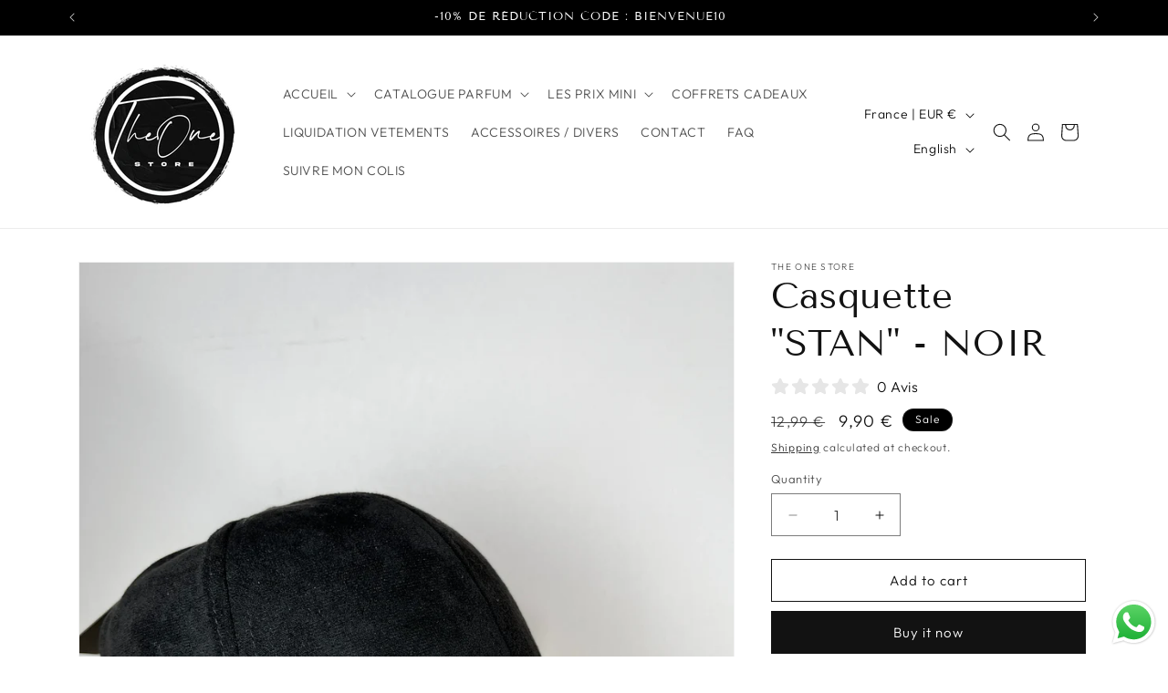

--- FILE ---
content_type: text/css
request_url: https://cdn.shopify.com/extensions/e87d1c2a-0681-4b32-be20-9805361cbd3c/progressify-multi-bar-upsells-449/assets/bootstrap.css
body_size: 28123
content:

.ProgressBarMainWrapper hr {
    margin: 1rem 0;
    color: inherit;
    border: 0;
    border-top: var(--bs-border-width) solid;
    opacity: 0.25;
  }
  .ProgressBarMainWrapper .h1,
  .ProgressBarMainWrapper .h2,
  .ProgressBarMainWrapper .h3,
  .ProgressBarMainWrapper .h4,
  .ProgressBarMainWrapper .h5,
  .ProgressBarMainWrapper .h6,
  .ProgressBarMainWrapper h1,
  .ProgressBarMainWrapper h2,
  .ProgressBarMainWrapper h3,
  .ProgressBarMainWrapper h4,
  .ProgressBarMainWrapper h5,
  .ProgressBarMainWrapper h6 {
    margin-top: 0;
    margin-bottom: 0.5rem;
    font-weight: 500;
    line-height: 1.2;
    color: var(--bs-heading-color);
  }
  .ProgressBarMainWrapper .h1,
  .ProgressBarMainWrapper h1 {
    font-size: calc(1.375rem + 1.5vw);
  }
  @media (min-width: 1200px) {
    .ProgressBarMainWrapper .h1,
    .ProgressBarMainWrapper h1 {
      font-size: 2.5rem;
    }
  }
  .ProgressBarMainWrapper .h2,
  .ProgressBarMainWrapper h2 {
    font-size: calc(1.325rem + 0.9vw);
  }
  @media (min-width: 1200px) {
    .ProgressBarMainWrapper .h2,
    .ProgressBarMainWrapper h2 {
      font-size: 2rem;
    }
  }
  /* .ProgressBarMainWrapper .h3,
  .ProgressBarMainWrapper h3 {
    font-size: calc(1.3rem + 0.6vw);
  }
  @media (min-width: 1200px) {
    .ProgressBarMainWrapper .h3,
    .ProgressBarMainWrapper h3 {
      font-size: 1.75rem;
    }
  } */
  .ProgressBarMainWrapper .h4,
  .ProgressBarMainWrapper h4 {
    font-size: calc(1.275rem + 0.3vw);
  }
  @media (min-width: 1200px) {
    .ProgressBarMainWrapper .h4,
    .ProgressBarMainWrapper h4 {
      font-size: 1.5rem;
    }
  }
  .ProgressBarMainWrapper .h5,
  .ProgressBarMainWrapper h5 {
    /* font-size: 1.25rem; */
  }
  .ProgressBarMainWrapper .h6,
  .ProgressBarMainWrapper h6 {
    font-size: 1rem;
  }
  .ProgressBarMainWrapper p {
    margin-top: 0;
    margin-bottom: 1rem;
  }
  .ProgressBarMainWrapper abbr[title] {
    -webkit-text-decoration: underline dotted;
    text-decoration: underline dotted;
    cursor: help;
    -webkit-text-decoration-skip-ink: none;
    text-decoration-skip-ink: none;
  }
  .ProgressBarMainWrapper address {
    margin-bottom: 1rem;
    font-style: normal;
    line-height: inherit;
  }
  .ProgressBarMainWrapper ol,
  .ProgressBarMainWrapper ul {
    padding-left: 2rem;
  }
  .ProgressBarMainWrapper dl,
  .ProgressBarMainWrapper ol,
  .ProgressBarMainWrapper ul {
    margin-top: 0;
    margin-bottom: 1rem;
  }
  .ProgressBarMainWrapper ol ol,
  .ProgressBarMainWrapper ol ul,
  .ProgressBarMainWrapper ul ol,
  .ProgressBarMainWrapper ul ul {
    margin-bottom: 0;
  }
  .ProgressBarMainWrapper dt {
    font-weight: 700;
  }
  .ProgressBarMainWrapper dd {
    margin-bottom: 0.5rem;
    margin-left: 0;
  }
  .ProgressBarMainWrapper blockquote {
    margin: 0 0 1rem;
  }
  .ProgressBarMainWrapper b,
  .ProgressBarMainWrapper strong {
    font-weight: bolder;
  }
  .ProgressBarMainWrapper .small,
  .ProgressBarMainWrapper small {
    font-size: 0.875em;
  }
  .ProgressBarMainWrapper .mark,
  .ProgressBarMainWrapper mark {
    padding: 0.1875em;
    background-color: var(--bs-highlight-bg);
  }
  .ProgressBarMainWrapper sub,
  .ProgressBarMainWrapper sup {
    position: relative;
    font-size: 0.75em;
    line-height: 0;
    vertical-align: baseline;
  }
  .ProgressBarMainWrapper sub {
    bottom: -0.25em;
  }
  .ProgressBarMainWrapper sup {
    top: -0.5em;
  }
  .ProgressBarMainWrapper a {
    color: rgba(var(--bs-link-color-rgb), var(--bs-link-opacity, 1));
    text-decoration: underline;
  }
  .ProgressBarMainWrapper a:hover {
    --bs-link-color-rgb: var(--bs-link-hover-color-rgb);
  }
  .ProgressBarMainWrapper a:not([href]):not([class]),
  .ProgressBarMainWrapper a:not([href]):not([class]):hover {
    color: inherit;
    text-decoration: none;
  }
  .ProgressBarMainWrapper code,
  .ProgressBarMainWrapper kbd,
  .ProgressBarMainWrapper pre,
  .ProgressBarMainWrapper samp {
    font-family: var(--bs-font-monospace);
    font-size: 1em;
  }
  .ProgressBarMainWrapper pre {
    display: block;
    margin-top: 0;
    margin-bottom: 1rem;
    overflow: auto;
    font-size: 0.875em;
  }
  .ProgressBarMainWrapper pre code {
    font-size: inherit;
    color: inherit;
    word-break: normal;
  }
  .ProgressBarMainWrapper code {
    font-size: 0.875em;
    color: var(--bs-code-color);
    word-wrap: break-word;
  }
  .ProgressBarMainWrapper a > code {
    color: inherit;
  }
  .ProgressBarMainWrapper kbd {
    padding: 0.1875rem 0.375rem;
    font-size: 0.875em;
    color: var(--bs-body-bg);
    background-color: var(--bs-body-color);
    border-radius: 0.25rem;
  }
  .ProgressBarMainWrapper kbd kbd {
    padding: 0;
    font-size: 1em;
  }
  .ProgressBarMainWrapper figure {
    margin: 0 0 1rem;
  }
  .ProgressBarMainWrapper img,
  .ProgressBarMainWrapper svg {
    vertical-align: middle;
  }
  .ProgressBarMainWrapper table {
    caption-side: bottom;
    border-collapse: collapse;
  }
  .ProgressBarMainWrapper caption {
    padding-top: 0.5rem;
    padding-bottom: 0.5rem;
    color: var(--bs-secondary-color);
    text-align: left;
  }
  .ProgressBarMainWrapper th {
    text-align: inherit;
    text-align: -webkit-match-parent;
  }
  .ProgressBarMainWrapper tbody,
  .ProgressBarMainWrapper td,
  .ProgressBarMainWrapper tfoot,
  .ProgressBarMainWrapper th,
  .ProgressBarMainWrapper thead,
  .ProgressBarMainWrapper tr {
    border-color: inherit;
    border-style: solid;
    border-width: 0;
  }
  .ProgressBarMainWrapper label {
    display: inline-block;
  }
  .ProgressBarMainWrapper button {
    border-radius: 0;
  }
  .ProgressBarMainWrapper button:focus:not(:focus-visible) {
    outline: 0;
  }
  .ProgressBarMainWrapper button,
  .ProgressBarMainWrapper input,
  .ProgressBarMainWrapper optgroup,
  .ProgressBarMainWrapper select,
  .ProgressBarMainWrapper textarea {
    margin: 0;
    font-family: inherit;
    font-size: inherit;
    line-height: inherit;
  }
  .ProgressBarMainWrapper button,
  .ProgressBarMainWrapper select {
    text-transform: none;
  }
  .ProgressBarMainWrapper [role=button] {
    cursor: pointer;
  }
  .ProgressBarMainWrapper select {
    word-wrap: normal;
  }
  .ProgressBarMainWrapper select:disabled {
    opacity: 1;
  }
  .ProgressBarMainWrapper [list]:not([type=date]):not([type=datetime-local]):not([type=month]):not([type=week]):not([type=time])::-webkit-calendar-picker-indicator {
    display: none !important;
  }
  .ProgressBarMainWrapper [type=button],
  .ProgressBarMainWrapper [type=reset],
  .ProgressBarMainWrapper [type=submit],
  .ProgressBarMainWrapper button {
    -webkit-appearance: button;
  }
  .ProgressBarMainWrapper [type=button]:not(:disabled),
  .ProgressBarMainWrapper [type=reset]:not(:disabled),
  .ProgressBarMainWrapper [type=submit]:not(:disabled),
  .ProgressBarMainWrapper button:not(:disabled) {
    cursor: pointer;
  }
  .ProgressBarMainWrapper ::-moz-focus-inner {
    padding: 0;
    border-style: none;
  }
  .ProgressBarMainWrapper textarea {
    resize: vertical;
  }
  .ProgressBarMainWrapper fieldset {
    min-width: 0;
    padding: 0;
    margin: 0;
    border: 0;
  }
  .ProgressBarMainWrapper legend {
    float: left;
    width: 100%;
    padding: 0;
    margin-bottom: 0.5rem;
    font-size: calc(1.275rem + 0.3vw);
    line-height: inherit;
  }
  @media (min-width: 1200px) {
    .ProgressBarMainWrapper legend {
      font-size: 1.5rem;
    }
  }
  .ProgressBarMainWrapper legend + * {
    clear: left;
  }
  .ProgressBarMainWrapper ::-webkit-datetime-edit-day-field,
  .ProgressBarMainWrapper ::-webkit-datetime-edit-fields-wrapper,
  .ProgressBarMainWrapper ::-webkit-datetime-edit-hour-field,
  .ProgressBarMainWrapper ::-webkit-datetime-edit-minute,
  .ProgressBarMainWrapper ::-webkit-datetime-edit-month-field,
  .ProgressBarMainWrapper ::-webkit-datetime-edit-text,
  .ProgressBarMainWrapper ::-webkit-datetime-edit-year-field {
    padding: 0;
  }
  .ProgressBarMainWrapper ::-webkit-inner-spin-button {
    height: auto;
  }
  .ProgressBarMainWrapper [type=search] {
    outline-offset: -2px;
    -webkit-appearance: textfield;
  }
  .ProgressBarMainWrapper ::-webkit-search-decoration {
    -webkit-appearance: none;
  }
  .ProgressBarMainWrapper ::-webkit-color-swatch-wrapper {
    padding: 0;
  }
  .ProgressBarMainWrapper ::file-selector-button {
    font: inherit;
    -webkit-appearance: button;
  }
  .ProgressBarMainWrapper output {
    display: inline-block;
  }
  .ProgressBarMainWrapper iframe {
    border: 0;
  }
  .ProgressBarMainWrapper summary {
    display: list-item;
    cursor: pointer;
  }
  .ProgressBarMainWrapper progress {
    vertical-align: baseline;
  }
  .ProgressBarMainWrapper [hidden] {
    display: none !important;
  }
  .ProgressBarMainWrapper .lead {
    font-size: 1.25rem;
    font-weight: 300;
  }
  .ProgressBarMainWrapper .display-1 {
    font-size: calc(1.625rem + 4.5vw);
    font-weight: 300;
    line-height: 1.2;
  }
  @media (min-width: 1200px) {
    .ProgressBarMainWrapper .display-1 {
      font-size: 5rem;
    }
  }
  .ProgressBarMainWrapper .display-2 {
    font-size: calc(1.575rem + 3.9vw);
    font-weight: 300;
    line-height: 1.2;
  }
  @media (min-width: 1200px) {
    .ProgressBarMainWrapper .display-2 {
      font-size: 4.5rem;
    }
  }
  .ProgressBarMainWrapper .display-3 {
    font-size: calc(1.525rem + 3.3vw);
    font-weight: 300;
    line-height: 1.2;
  }
  @media (min-width: 1200px) {
    .ProgressBarMainWrapper .display-3 {
      font-size: 4rem;
    }
  }
  .ProgressBarMainWrapper .display-4 {
    font-size: calc(1.475rem + 2.7vw);
    font-weight: 300;
    line-height: 1.2;
  }
  @media (min-width: 1200px) {
    .ProgressBarMainWrapper .display-4 {
      font-size: 3.5rem;
    }
  }
  .ProgressBarMainWrapper .display-5 {
    font-size: calc(1.425rem + 2.1vw);
    font-weight: 300;
    line-height: 1.2;
  }
  @media (min-width: 1200px) {
    .ProgressBarMainWrapper .display-5 {
      font-size: 3rem;
    }
  }
  .ProgressBarMainWrapper .display-6 {
    font-size: calc(1.375rem + 1.5vw);
    font-weight: 300;
    line-height: 1.2;
  }
  @media (min-width: 1200px) {
    .ProgressBarMainWrapper .display-6 {
      font-size: 2.5rem;
    }
  }
  .ProgressBarMainWrapper .list-unstyled {
    padding-left: 0;
    list-style: none;
  }
  .ProgressBarMainWrapper .list-inline {
    padding-left: 0;
    list-style: none;
  }
  .ProgressBarMainWrapper .list-inline-item {
    display: inline-block;
  }
  .ProgressBarMainWrapper .list-inline-item:not(:last-child) {
    margin-right: 0.5rem;
  }
  .ProgressBarMainWrapper .initialism {
    font-size: 0.875em;
    text-transform: uppercase;
  }
  .ProgressBarMainWrapper .blockquote {
    margin-bottom: 1rem;
    font-size: 1.25rem;
  }
  .ProgressBarMainWrapper .blockquote > :last-child {
    margin-bottom: 0;
  }
  .ProgressBarMainWrapper .blockquote-footer {
    margin-top: -1rem;
    margin-bottom: 1rem;
    font-size: 0.875em;
    color: #6c757d;
  }
  .ProgressBarMainWrapper .blockquote-footer::before {
    content: "— ";
  }
  .ProgressBarMainWrapper .img-fluid {
    max-width: 100%;
    height: auto;
  }
  .ProgressBarMainWrapper .img-thumbnail {
    padding: 0.25rem;
    background-color: var(--bs-body-bg);
    border: var(--bs-border-width) solid var(--bs-border-color);
    border-radius: var(--bs-border-radius);
    max-width: 100%;
    height: auto;
  }
  .ProgressBarMainWrapper .figure {
    display: inline-block;
  }
  .ProgressBarMainWrapper .figure-img {
    margin-bottom: 0.5rem;
    line-height: 1;
  }
  .ProgressBarMainWrapper .figure-caption {
    font-size: 0.875em;
    color: var(--bs-secondary-color);
  }
  .ProgressBarMainWrapper .container,
  .ProgressBarMainWrapper .container-fluid,
  .ProgressBarMainWrapper .container-lg,
  .ProgressBarMainWrapper .container-md,
  .ProgressBarMainWrapper .container-sm,
  .ProgressBarMainWrapper .container-xl,
  .ProgressBarMainWrapper .container-xxl {
    --bs-gutter-x: 1.5rem;
    --bs-gutter-y: 0;
    width: 100%;
    padding-right: calc(var(--bs-gutter-x) * 0.5);
    padding-left: calc(var(--bs-gutter-x) * 0.5);
    margin-right: auto;
    margin-left: auto;
  }
  @media (min-width: 576px) {
    .ProgressBarMainWrapper .container,
    .ProgressBarMainWrapper .container-sm {
      max-width: 540px;
    }
  }
  @media (min-width: 768px) {
    .ProgressBarMainWrapper .container,
    .ProgressBarMainWrapper .container-md,
    .ProgressBarMainWrapper .container-sm {
      max-width: 720px;
    }
  }
  @media (min-width: 992px) {
    .ProgressBarMainWrapper .container,
    .ProgressBarMainWrapper .container-lg,
    .ProgressBarMainWrapper .container-md,
    .ProgressBarMainWrapper .container-sm {
      max-width: 960px;
    }
  }
  @media (min-width: 1200px) {
    .ProgressBarMainWrapper .container,
    .ProgressBarMainWrapper .container-lg,
    .ProgressBarMainWrapper .container-md,
    .ProgressBarMainWrapper .container-sm,
    .ProgressBarMainWrapper .container-xl {
      max-width: 1140px;
    }
  }
  @media (min-width: 1400px) {
    .ProgressBarMainWrapper .container,
    .ProgressBarMainWrapper .container-lg,
    .ProgressBarMainWrapper .container-md,
    .ProgressBarMainWrapper .container-sm,
    .ProgressBarMainWrapper .container-xl,
    .ProgressBarMainWrapper .container-xxl {
      max-width: 1320px;
    }
  }
  .ProgressBarMainWrapper :root {
    --bs-breakpoint-xs: 0;
    --bs-breakpoint-sm: 576px;
    --bs-breakpoint-md: 768px;
    --bs-breakpoint-lg: 992px;
    --bs-breakpoint-xl: 1200px;
    --bs-breakpoint-xxl: 1400px;
  }
  .ProgressBarMainWrapper .row {
    --bs-gutter-x: 1.5rem;
    --bs-gutter-y: 0;
    display: flex;
    flex-wrap: wrap;
    margin-top: calc(-1 * var(--bs-gutter-y));
    margin-right: calc(-0.5 * var(--bs-gutter-x));
    margin-left: calc(-0.5 * var(--bs-gutter-x));
  }
  .ProgressBarMainWrapper .row > * {
    flex-shrink: 0;
    width: 100%;
    max-width: 100%;
    padding-right: calc(var(--bs-gutter-x) * 0.5);
    padding-left: calc(var(--bs-gutter-x) * 0.5);
    margin-top: var(--bs-gutter-y);
  }
  .ProgressBarMainWrapper .col {
    flex: 1 0 0%;
  }
  .ProgressBarMainWrapper .row-cols-auto > * {
    flex: 0 0 auto;
    width: auto;
  }
  .ProgressBarMainWrapper .row-cols-1 > * {
    flex: 0 0 auto;
    width: 100%;
  }
  .ProgressBarMainWrapper .row-cols-2 > * {
    flex: 0 0 auto;
    width: 50%;
  }
  .ProgressBarMainWrapper .row-cols-3 > * {
    flex: 0 0 auto;
    width: 33.3333333333%;
  }
  .ProgressBarMainWrapper .row-cols-4 > * {
    flex: 0 0 auto;
    width: 25%;
  }
  .ProgressBarMainWrapper .row-cols-5 > * {
    flex: 0 0 auto;
    width: 20%;
  }
  .ProgressBarMainWrapper .row-cols-6 > * {
    flex: 0 0 auto;
    width: 16.6666666667%;
  }
  .ProgressBarMainWrapper .col-auto {
    flex: 0 0 auto;
    width: auto;
  }
  .ProgressBarMainWrapper .col-1 {
    flex: 0 0 auto;
    width: 8.33333333%;
  }
  .ProgressBarMainWrapper .col-2 {
    flex: 0 0 auto;
    width: 16.66666667%;
  }
  .ProgressBarMainWrapper .col-3 {
    flex: 0 0 auto;
    width: 25%;
  }
  .ProgressBarMainWrapper .col-4 {
    flex: 0 0 auto;
    width: 33.33333333%;
  }
  .ProgressBarMainWrapper .col-5 {
    flex: 0 0 auto;
    width: 41.66666667%;
  }
  .ProgressBarMainWrapper .col-6 {
    flex: 0 0 auto;
    width: 50%;
  }
  .ProgressBarMainWrapper .col-7 {
    flex: 0 0 auto;
    width: 58.33333333%;
  }
  .ProgressBarMainWrapper .col-8 {
    flex: 0 0 auto;
    width: 66.66666667%;
  }
  .ProgressBarMainWrapper .col-9 {
    flex: 0 0 auto;
    width: 75%;
  }
  .ProgressBarMainWrapper .col-10 {
    flex: 0 0 auto;
    width: 83.33333333%;
  }
  .ProgressBarMainWrapper .col-11 {
    flex: 0 0 auto;
    width: 91.66666667%;
  }
  .ProgressBarMainWrapper .col-12 {
    flex: 0 0 auto;
    width: 100%;
  }
  .ProgressBarMainWrapper .offset-1 {
    margin-left: 8.33333333%;
  }
  .ProgressBarMainWrapper .offset-2 {
    margin-left: 16.66666667%;
  }
  .ProgressBarMainWrapper .offset-3 {
    margin-left: 25%;
  }
  .ProgressBarMainWrapper .offset-4 {
    margin-left: 33.33333333%;
  }
  .ProgressBarMainWrapper .offset-5 {
    margin-left: 41.66666667%;
  }
  .ProgressBarMainWrapper .offset-6 {
    margin-left: 50%;
  }
  .ProgressBarMainWrapper .offset-7 {
    margin-left: 58.33333333%;
  }
  .ProgressBarMainWrapper .offset-8 {
    margin-left: 66.66666667%;
  }
  .ProgressBarMainWrapper .offset-9 {
    margin-left: 75%;
  }
  .ProgressBarMainWrapper .offset-10 {
    margin-left: 83.33333333%;
  }
  .ProgressBarMainWrapper .offset-11 {
    margin-left: 91.66666667%;
  }
  .ProgressBarMainWrapper .g-0,
  .ProgressBarMainWrapper .gx-0 {
    --bs-gutter-x: 0;
  }
  .ProgressBarMainWrapper .g-0,
  .ProgressBarMainWrapper .gy-0 {
    --bs-gutter-y: 0;
  }
  .ProgressBarMainWrapper .g-1,
  .ProgressBarMainWrapper .gx-1 {
    --bs-gutter-x: 0.25rem;
  }
  .ProgressBarMainWrapper .g-1,
  .ProgressBarMainWrapper .gy-1 {
    --bs-gutter-y: 0.25rem;
  }
  .ProgressBarMainWrapper .g-2,
  .ProgressBarMainWrapper .gx-2 {
    --bs-gutter-x: 0.5rem;
  }
  .ProgressBarMainWrapper .g-2,
  .ProgressBarMainWrapper .gy-2 {
    --bs-gutter-y: 0.5rem;
  }
  .ProgressBarMainWrapper .g-3,
  .ProgressBarMainWrapper .gx-3 {
    --bs-gutter-x: 1rem;
  }
  .ProgressBarMainWrapper .g-3,
  .ProgressBarMainWrapper .gy-3 {
    --bs-gutter-y: 1rem;
  }
  .ProgressBarMainWrapper .g-4,
  .ProgressBarMainWrapper .gx-4 {
    --bs-gutter-x: 1.5rem;
  }
  .ProgressBarMainWrapper .g-4,
  .ProgressBarMainWrapper .gy-4 {
    --bs-gutter-y: 1.5rem;
  }
  .ProgressBarMainWrapper .g-5,
  .ProgressBarMainWrapper .gx-5 {
    --bs-gutter-x: 3rem;
  }
  .ProgressBarMainWrapper .g-5,
  .ProgressBarMainWrapper .gy-5 {
    --bs-gutter-y: 3rem;
  }
  @media (min-width: 576px) {
    .ProgressBarMainWrapper .col-sm {
      flex: 1 0 0%;
    }
    .ProgressBarMainWrapper .row-cols-sm-auto > * {
      flex: 0 0 auto;
      width: auto;
    }
    .ProgressBarMainWrapper .row-cols-sm-1 > * {
      flex: 0 0 auto;
      width: 100%;
    }
    .ProgressBarMainWrapper .row-cols-sm-2 > * {
      flex: 0 0 auto;
      width: 50%;
    }
    .ProgressBarMainWrapper .row-cols-sm-3 > * {
      flex: 0 0 auto;
      width: 33.3333333333%;
    }
    .ProgressBarMainWrapper .row-cols-sm-4 > * {
      flex: 0 0 auto;
      width: 25%;
    }
    .ProgressBarMainWrapper .row-cols-sm-5 > * {
      flex: 0 0 auto;
      width: 20%;
    }
    .ProgressBarMainWrapper .row-cols-sm-6 > * {
      flex: 0 0 auto;
      width: 16.6666666667%;
    }
    .ProgressBarMainWrapper .col-sm-auto {
      flex: 0 0 auto;
      width: auto;
    }
    .ProgressBarMainWrapper .col-sm-1 {
      flex: 0 0 auto;
      width: 8.33333333%;
    }
    .ProgressBarMainWrapper .col-sm-2 {
      flex: 0 0 auto;
      width: 16.66666667%;
    }
    .ProgressBarMainWrapper .col-sm-3 {
      flex: 0 0 auto;
      width: 25%;
    }
    .ProgressBarMainWrapper .col-sm-4 {
      flex: 0 0 auto;
      width: 33.33333333%;
    }
    .ProgressBarMainWrapper .col-sm-5 {
      flex: 0 0 auto;
      width: 41.66666667%;
    }
    .ProgressBarMainWrapper .col-sm-6 {
      flex: 0 0 auto;
      width: 50%;
    }
    .ProgressBarMainWrapper .col-sm-7 {
      flex: 0 0 auto;
      width: 58.33333333%;
    }
    .ProgressBarMainWrapper .col-sm-8 {
      flex: 0 0 auto;
      width: 66.66666667%;
    }
    .ProgressBarMainWrapper .col-sm-9 {
      flex: 0 0 auto;
      width: 75%;
    }
    .ProgressBarMainWrapper .col-sm-10 {
      flex: 0 0 auto;
      width: 83.33333333%;
    }
    .ProgressBarMainWrapper .col-sm-11 {
      flex: 0 0 auto;
      width: 91.66666667%;
    }
    .ProgressBarMainWrapper .col-sm-12 {
      flex: 0 0 auto;
      width: 100%;
    }
    .ProgressBarMainWrapper .offset-sm-0 {
      margin-left: 0;
    }
    .ProgressBarMainWrapper .offset-sm-1 {
      margin-left: 8.33333333%;
    }
    .ProgressBarMainWrapper .offset-sm-2 {
      margin-left: 16.66666667%;
    }
    .ProgressBarMainWrapper .offset-sm-3 {
      margin-left: 25%;
    }
    .ProgressBarMainWrapper .offset-sm-4 {
      margin-left: 33.33333333%;
    }
    .ProgressBarMainWrapper .offset-sm-5 {
      margin-left: 41.66666667%;
    }
    .ProgressBarMainWrapper .offset-sm-6 {
      margin-left: 50%;
    }
    .ProgressBarMainWrapper .offset-sm-7 {
      margin-left: 58.33333333%;
    }
    .ProgressBarMainWrapper .offset-sm-8 {
      margin-left: 66.66666667%;
    }
    .ProgressBarMainWrapper .offset-sm-9 {
      margin-left: 75%;
    }
    .ProgressBarMainWrapper .offset-sm-10 {
      margin-left: 83.33333333%;
    }
    .ProgressBarMainWrapper .offset-sm-11 {
      margin-left: 91.66666667%;
    }
    .ProgressBarMainWrapper .g-sm-0,
    .ProgressBarMainWrapper .gx-sm-0 {
      --bs-gutter-x: 0;
    }
    .ProgressBarMainWrapper .g-sm-0,
    .ProgressBarMainWrapper .gy-sm-0 {
      --bs-gutter-y: 0;
    }
    .ProgressBarMainWrapper .g-sm-1,
    .ProgressBarMainWrapper .gx-sm-1 {
      --bs-gutter-x: 0.25rem;
    }
    .ProgressBarMainWrapper .g-sm-1,
    .ProgressBarMainWrapper .gy-sm-1 {
      --bs-gutter-y: 0.25rem;
    }
    .ProgressBarMainWrapper .g-sm-2,
    .ProgressBarMainWrapper .gx-sm-2 {
      --bs-gutter-x: 0.5rem;
    }
    .ProgressBarMainWrapper .g-sm-2,
    .ProgressBarMainWrapper .gy-sm-2 {
      --bs-gutter-y: 0.5rem;
    }
    .ProgressBarMainWrapper .g-sm-3,
    .ProgressBarMainWrapper .gx-sm-3 {
      --bs-gutter-x: 1rem;
    }
    .ProgressBarMainWrapper .g-sm-3,
    .ProgressBarMainWrapper .gy-sm-3 {
      --bs-gutter-y: 1rem;
    }
    .ProgressBarMainWrapper .g-sm-4,
    .ProgressBarMainWrapper .gx-sm-4 {
      --bs-gutter-x: 1.5rem;
    }
    .ProgressBarMainWrapper .g-sm-4,
    .ProgressBarMainWrapper .gy-sm-4 {
      --bs-gutter-y: 1.5rem;
    }
    .ProgressBarMainWrapper .g-sm-5,
    .ProgressBarMainWrapper .gx-sm-5 {
      --bs-gutter-x: 3rem;
    }
    .ProgressBarMainWrapper .g-sm-5,
    .ProgressBarMainWrapper .gy-sm-5 {
      --bs-gutter-y: 3rem;
    }
  }
  @media (min-width: 768px) {
    .ProgressBarMainWrapper .col-md {
      flex: 1 0 0%;
    }
    .ProgressBarMainWrapper .row-cols-md-auto > * {
      flex: 0 0 auto;
      width: auto;
    }
    .ProgressBarMainWrapper .row-cols-md-1 > * {
      flex: 0 0 auto;
      width: 100%;
    }
    .ProgressBarMainWrapper .row-cols-md-2 > * {
      flex: 0 0 auto;
      width: 50%;
    }
    .ProgressBarMainWrapper .row-cols-md-3 > * {
      flex: 0 0 auto;
      width: 33.3333333333%;
    }
    .ProgressBarMainWrapper .row-cols-md-4 > * {
      flex: 0 0 auto;
      width: 25%;
    }
    .ProgressBarMainWrapper .row-cols-md-5 > * {
      flex: 0 0 auto;
      width: 20%;
    }
    .ProgressBarMainWrapper .row-cols-md-6 > * {
      flex: 0 0 auto;
      width: 16.6666666667%;
    }
    .ProgressBarMainWrapper .col-md-auto {
      flex: 0 0 auto;
      width: auto;
    }
    .ProgressBarMainWrapper .col-md-1 {
      flex: 0 0 auto;
      width: 8.33333333%;
    }
    .ProgressBarMainWrapper .col-md-2 {
      flex: 0 0 auto;
      width: 16.66666667%;
    }
    .ProgressBarMainWrapper .col-md-3 {
      flex: 0 0 auto;
      width: 25%;
    }
    .ProgressBarMainWrapper .col-md-4 {
      flex: 0 0 auto;
      width: 33.33333333%;
    }
    .ProgressBarMainWrapper .col-md-5 {
      flex: 0 0 auto;
      width: 41.66666667%;
    }
    .ProgressBarMainWrapper .col-md-6 {
      flex: 0 0 auto;
      width: 50%;
    }
    .ProgressBarMainWrapper .col-md-7 {
      flex: 0 0 auto;
      width: 58.33333333%;
    }
    .ProgressBarMainWrapper .col-md-8 {
      flex: 0 0 auto;
      width: 66.66666667%;
    }
    .ProgressBarMainWrapper .col-md-9 {
      flex: 0 0 auto;
      width: 75%;
    }
    .ProgressBarMainWrapper .col-md-10 {
      flex: 0 0 auto;
      width: 83.33333333%;
    }
    .ProgressBarMainWrapper .col-md-11 {
      flex: 0 0 auto;
      width: 91.66666667%;
    }
    .ProgressBarMainWrapper .col-md-12 {
      flex: 0 0 auto;
      width: 100%;
    }
    .ProgressBarMainWrapper .offset-md-0 {
      margin-left: 0;
    }
    .ProgressBarMainWrapper .offset-md-1 {
      margin-left: 8.33333333%;
    }
    .ProgressBarMainWrapper .offset-md-2 {
      margin-left: 16.66666667%;
    }
    .ProgressBarMainWrapper .offset-md-3 {
      margin-left: 25%;
    }
    .ProgressBarMainWrapper .offset-md-4 {
      margin-left: 33.33333333%;
    }
    .ProgressBarMainWrapper .offset-md-5 {
      margin-left: 41.66666667%;
    }
    .ProgressBarMainWrapper .offset-md-6 {
      margin-left: 50%;
    }
    .ProgressBarMainWrapper .offset-md-7 {
      margin-left: 58.33333333%;
    }
    .ProgressBarMainWrapper .offset-md-8 {
      margin-left: 66.66666667%;
    }
    .ProgressBarMainWrapper .offset-md-9 {
      margin-left: 75%;
    }
    .ProgressBarMainWrapper .offset-md-10 {
      margin-left: 83.33333333%;
    }
    .ProgressBarMainWrapper .offset-md-11 {
      margin-left: 91.66666667%;
    }
    .ProgressBarMainWrapper .g-md-0,
    .ProgressBarMainWrapper .gx-md-0 {
      --bs-gutter-x: 0;
    }
    .ProgressBarMainWrapper .g-md-0,
    .ProgressBarMainWrapper .gy-md-0 {
      --bs-gutter-y: 0;
    }
    .ProgressBarMainWrapper .g-md-1,
    .ProgressBarMainWrapper .gx-md-1 {
      --bs-gutter-x: 0.25rem;
    }
    .ProgressBarMainWrapper .g-md-1,
    .ProgressBarMainWrapper .gy-md-1 {
      --bs-gutter-y: 0.25rem;
    }
    .ProgressBarMainWrapper .g-md-2,
    .ProgressBarMainWrapper .gx-md-2 {
      --bs-gutter-x: 0.5rem;
    }
    .ProgressBarMainWrapper .g-md-2,
    .ProgressBarMainWrapper .gy-md-2 {
      --bs-gutter-y: 0.5rem;
    }
    .ProgressBarMainWrapper .g-md-3,
    .ProgressBarMainWrapper .gx-md-3 {
      --bs-gutter-x: 1rem;
    }
    .ProgressBarMainWrapper .g-md-3,
    .ProgressBarMainWrapper .gy-md-3 {
      --bs-gutter-y: 1rem;
    }
    .ProgressBarMainWrapper .g-md-4,
    .ProgressBarMainWrapper .gx-md-4 {
      --bs-gutter-x: 1.5rem;
    }
    .ProgressBarMainWrapper .g-md-4,
    .ProgressBarMainWrapper .gy-md-4 {
      --bs-gutter-y: 1.5rem;
    }
    .ProgressBarMainWrapper .g-md-5,
    .ProgressBarMainWrapper .gx-md-5 {
      --bs-gutter-x: 3rem;
    }
    .ProgressBarMainWrapper .g-md-5,
    .ProgressBarMainWrapper .gy-md-5 {
      --bs-gutter-y: 3rem;
    }
  }
  @media (min-width: 992px) {
    .ProgressBarMainWrapper .col-lg {
      flex: 1 0 0%;
    }
    .ProgressBarMainWrapper .row-cols-lg-auto > * {
      flex: 0 0 auto;
      width: auto;
    }
    .ProgressBarMainWrapper .row-cols-lg-1 > * {
      flex: 0 0 auto;
      width: 100%;
    }
    .ProgressBarMainWrapper .row-cols-lg-2 > * {
      flex: 0 0 auto;
      width: 50%;
    }
    .ProgressBarMainWrapper .row-cols-lg-3 > * {
      flex: 0 0 auto;
      width: 33.3333333333%;
    }
    .ProgressBarMainWrapper .row-cols-lg-4 > * {
      flex: 0 0 auto;
      width: 25%;
    }
    .ProgressBarMainWrapper .row-cols-lg-5 > * {
      flex: 0 0 auto;
      width: 20%;
    }
    .ProgressBarMainWrapper .row-cols-lg-6 > * {
      flex: 0 0 auto;
      width: 16.6666666667%;
    }
    .ProgressBarMainWrapper .col-lg-auto {
      flex: 0 0 auto;
      width: auto;
    }
    .ProgressBarMainWrapper .col-lg-1 {
      flex: 0 0 auto;
      width: 8.33333333%;
    }
    .ProgressBarMainWrapper .col-lg-2 {
      flex: 0 0 auto;
      width: 16.66666667%;
    }
    .ProgressBarMainWrapper .col-lg-3 {
      flex: 0 0 auto;
      width: 25%;
    }
    .ProgressBarMainWrapper .col-lg-4 {
      flex: 0 0 auto;
      width: 33.33333333%;
    }
    .ProgressBarMainWrapper .col-lg-5 {
      flex: 0 0 auto;
      width: 41.66666667%;
    }
    .ProgressBarMainWrapper .col-lg-6 {
      flex: 0 0 auto;
      width: 50%;
    }
    .ProgressBarMainWrapper .col-lg-7 {
      flex: 0 0 auto;
      width: 58.33333333%;
    }
    .ProgressBarMainWrapper .col-lg-8 {
      flex: 0 0 auto;
      width: 66.66666667%;
    }
    .ProgressBarMainWrapper .col-lg-9 {
      flex: 0 0 auto;
      width: 75%;
    }
    .ProgressBarMainWrapper .col-lg-10 {
      flex: 0 0 auto;
      width: 83.33333333%;
    }
    .ProgressBarMainWrapper .col-lg-11 {
      flex: 0 0 auto;
      width: 91.66666667%;
    }
    .ProgressBarMainWrapper .col-lg-12 {
      flex: 0 0 auto;
      width: 100%;
    }
    .ProgressBarMainWrapper .offset-lg-0 {
      margin-left: 0;
    }
    .ProgressBarMainWrapper .offset-lg-1 {
      margin-left: 8.33333333%;
    }
    .ProgressBarMainWrapper .offset-lg-2 {
      margin-left: 16.66666667%;
    }
    .ProgressBarMainWrapper .offset-lg-3 {
      margin-left: 25%;
    }
    .ProgressBarMainWrapper .offset-lg-4 {
      margin-left: 33.33333333%;
    }
    .ProgressBarMainWrapper .offset-lg-5 {
      margin-left: 41.66666667%;
    }
    .ProgressBarMainWrapper .offset-lg-6 {
      margin-left: 50%;
    }
    .ProgressBarMainWrapper .offset-lg-7 {
      margin-left: 58.33333333%;
    }
    .ProgressBarMainWrapper .offset-lg-8 {
      margin-left: 66.66666667%;
    }
    .ProgressBarMainWrapper .offset-lg-9 {
      margin-left: 75%;
    }
    .ProgressBarMainWrapper .offset-lg-10 {
      margin-left: 83.33333333%;
    }
    .ProgressBarMainWrapper .offset-lg-11 {
      margin-left: 91.66666667%;
    }
    .ProgressBarMainWrapper .g-lg-0,
    .ProgressBarMainWrapper .gx-lg-0 {
      --bs-gutter-x: 0;
    }
    .ProgressBarMainWrapper .g-lg-0,
    .ProgressBarMainWrapper .gy-lg-0 {
      --bs-gutter-y: 0;
    }
    .ProgressBarMainWrapper .g-lg-1,
    .ProgressBarMainWrapper .gx-lg-1 {
      --bs-gutter-x: 0.25rem;
    }
    .ProgressBarMainWrapper .g-lg-1,
    .ProgressBarMainWrapper .gy-lg-1 {
      --bs-gutter-y: 0.25rem;
    }
    .ProgressBarMainWrapper .g-lg-2,
    .ProgressBarMainWrapper .gx-lg-2 {
      --bs-gutter-x: 0.5rem;
    }
    .ProgressBarMainWrapper .g-lg-2,
    .ProgressBarMainWrapper .gy-lg-2 {
      --bs-gutter-y: 0.5rem;
    }
    .ProgressBarMainWrapper .g-lg-3,
    .ProgressBarMainWrapper .gx-lg-3 {
      --bs-gutter-x: 1rem;
    }
    .ProgressBarMainWrapper .g-lg-3,
    .ProgressBarMainWrapper .gy-lg-3 {
      --bs-gutter-y: 1rem;
    }
    .ProgressBarMainWrapper .g-lg-4,
    .ProgressBarMainWrapper .gx-lg-4 {
      --bs-gutter-x: 1.5rem;
    }
    .ProgressBarMainWrapper .g-lg-4,
    .ProgressBarMainWrapper .gy-lg-4 {
      --bs-gutter-y: 1.5rem;
    }
    .ProgressBarMainWrapper .g-lg-5,
    .ProgressBarMainWrapper .gx-lg-5 {
      --bs-gutter-x: 3rem;
    }
    .ProgressBarMainWrapper .g-lg-5,
    .ProgressBarMainWrapper .gy-lg-5 {
      --bs-gutter-y: 3rem;
    }
  }
  @media (min-width: 1200px) {
    .ProgressBarMainWrapper .col-xl {
      flex: 1 0 0%;
    }
    .ProgressBarMainWrapper .row-cols-xl-auto > * {
      flex: 0 0 auto;
      width: auto;
    }
    .ProgressBarMainWrapper .row-cols-xl-1 > * {
      flex: 0 0 auto;
      width: 100%;
    }
    .ProgressBarMainWrapper .row-cols-xl-2 > * {
      flex: 0 0 auto;
      width: 50%;
    }
    .ProgressBarMainWrapper .row-cols-xl-3 > * {
      flex: 0 0 auto;
      width: 33.3333333333%;
    }
    .ProgressBarMainWrapper .row-cols-xl-4 > * {
      flex: 0 0 auto;
      width: 25%;
    }
    .ProgressBarMainWrapper .row-cols-xl-5 > * {
      flex: 0 0 auto;
      width: 20%;
    }
    .ProgressBarMainWrapper .row-cols-xl-6 > * {
      flex: 0 0 auto;
      width: 16.6666666667%;
    }
    .ProgressBarMainWrapper .col-xl-auto {
      flex: 0 0 auto;
      width: auto;
    }
    .ProgressBarMainWrapper .col-xl-1 {
      flex: 0 0 auto;
      width: 8.33333333%;
    }
    .ProgressBarMainWrapper .col-xl-2 {
      flex: 0 0 auto;
      width: 16.66666667%;
    }
    .ProgressBarMainWrapper .col-xl-3 {
      flex: 0 0 auto;
      width: 25%;
    }
    .ProgressBarMainWrapper .col-xl-4 {
      flex: 0 0 auto;
      width: 33.33333333%;
    }
    .ProgressBarMainWrapper .col-xl-5 {
      flex: 0 0 auto;
      width: 41.66666667%;
    }
    .ProgressBarMainWrapper .col-xl-6 {
      flex: 0 0 auto;
      width: 50%;
    }
    .ProgressBarMainWrapper .col-xl-7 {
      flex: 0 0 auto;
      width: 58.33333333%;
    }
    .ProgressBarMainWrapper .col-xl-8 {
      flex: 0 0 auto;
      width: 66.66666667%;
    }
    .ProgressBarMainWrapper .col-xl-9 {
      flex: 0 0 auto;
      width: 75%;
    }
    .ProgressBarMainWrapper .col-xl-10 {
      flex: 0 0 auto;
      width: 83.33333333%;
    }
    .ProgressBarMainWrapper .col-xl-11 {
      flex: 0 0 auto;
      width: 91.66666667%;
    }
    .ProgressBarMainWrapper .col-xl-12 {
      flex: 0 0 auto;
      width: 100%;
    }
    .ProgressBarMainWrapper .offset-xl-0 {
      margin-left: 0;
    }
    .ProgressBarMainWrapper .offset-xl-1 {
      margin-left: 8.33333333%;
    }
    .ProgressBarMainWrapper .offset-xl-2 {
      margin-left: 16.66666667%;
    }
    .ProgressBarMainWrapper .offset-xl-3 {
      margin-left: 25%;
    }
    .ProgressBarMainWrapper .offset-xl-4 {
      margin-left: 33.33333333%;
    }
    .ProgressBarMainWrapper .offset-xl-5 {
      margin-left: 41.66666667%;
    }
    .ProgressBarMainWrapper .offset-xl-6 {
      margin-left: 50%;
    }
    .ProgressBarMainWrapper .offset-xl-7 {
      margin-left: 58.33333333%;
    }
    .ProgressBarMainWrapper .offset-xl-8 {
      margin-left: 66.66666667%;
    }
    .ProgressBarMainWrapper .offset-xl-9 {
      margin-left: 75%;
    }
    .ProgressBarMainWrapper .offset-xl-10 {
      margin-left: 83.33333333%;
    }
    .ProgressBarMainWrapper .offset-xl-11 {
      margin-left: 91.66666667%;
    }
    .ProgressBarMainWrapper .g-xl-0,
    .ProgressBarMainWrapper .gx-xl-0 {
      --bs-gutter-x: 0;
    }
    .ProgressBarMainWrapper .g-xl-0,
    .ProgressBarMainWrapper .gy-xl-0 {
      --bs-gutter-y: 0;
    }
    .ProgressBarMainWrapper .g-xl-1,
    .ProgressBarMainWrapper .gx-xl-1 {
      --bs-gutter-x: 0.25rem;
    }
    .ProgressBarMainWrapper .g-xl-1,
    .ProgressBarMainWrapper .gy-xl-1 {
      --bs-gutter-y: 0.25rem;
    }
    .ProgressBarMainWrapper .g-xl-2,
    .ProgressBarMainWrapper .gx-xl-2 {
      --bs-gutter-x: 0.5rem;
    }
    .ProgressBarMainWrapper .g-xl-2,
    .ProgressBarMainWrapper .gy-xl-2 {
      --bs-gutter-y: 0.5rem;
    }
    .ProgressBarMainWrapper .g-xl-3,
    .ProgressBarMainWrapper .gx-xl-3 {
      --bs-gutter-x: 1rem;
    }
    .ProgressBarMainWrapper .g-xl-3,
    .ProgressBarMainWrapper .gy-xl-3 {
      --bs-gutter-y: 1rem;
    }
    .ProgressBarMainWrapper .g-xl-4,
    .ProgressBarMainWrapper .gx-xl-4 {
      --bs-gutter-x: 1.5rem;
    }
    .ProgressBarMainWrapper .g-xl-4,
    .ProgressBarMainWrapper .gy-xl-4 {
      --bs-gutter-y: 1.5rem;
    }
    .ProgressBarMainWrapper .g-xl-5,
    .ProgressBarMainWrapper .gx-xl-5 {
      --bs-gutter-x: 3rem;
    }
    .ProgressBarMainWrapper .g-xl-5,
    .ProgressBarMainWrapper .gy-xl-5 {
      --bs-gutter-y: 3rem;
    }
  }
  @media (min-width: 1400px) {
    .ProgressBarMainWrapper .col-xxl {
      flex: 1 0 0%;
    }
    .ProgressBarMainWrapper .row-cols-xxl-auto > * {
      flex: 0 0 auto;
      width: auto;
    }
    .ProgressBarMainWrapper .row-cols-xxl-1 > * {
      flex: 0 0 auto;
      width: 100%;
    }
    .ProgressBarMainWrapper .row-cols-xxl-2 > * {
      flex: 0 0 auto;
      width: 50%;
    }
    .ProgressBarMainWrapper .row-cols-xxl-3 > * {
      flex: 0 0 auto;
      width: 33.3333333333%;
    }
    .ProgressBarMainWrapper .row-cols-xxl-4 > * {
      flex: 0 0 auto;
      width: 25%;
    }
    .ProgressBarMainWrapper .row-cols-xxl-5 > * {
      flex: 0 0 auto;
      width: 20%;
    }
    .ProgressBarMainWrapper .row-cols-xxl-6 > * {
      flex: 0 0 auto;
      width: 16.6666666667%;
    }
    .ProgressBarMainWrapper .col-xxl-auto {
      flex: 0 0 auto;
      width: auto;
    }
    .ProgressBarMainWrapper .col-xxl-1 {
      flex: 0 0 auto;
      width: 8.33333333%;
    }
    .ProgressBarMainWrapper .col-xxl-2 {
      flex: 0 0 auto;
      width: 16.66666667%;
    }
    .ProgressBarMainWrapper .col-xxl-3 {
      flex: 0 0 auto;
      width: 25%;
    }
    .ProgressBarMainWrapper .col-xxl-4 {
      flex: 0 0 auto;
      width: 33.33333333%;
    }
    .ProgressBarMainWrapper .col-xxl-5 {
      flex: 0 0 auto;
      width: 41.66666667%;
    }
    .ProgressBarMainWrapper .col-xxl-6 {
      flex: 0 0 auto;
      width: 50%;
    }
    .ProgressBarMainWrapper .col-xxl-7 {
      flex: 0 0 auto;
      width: 58.33333333%;
    }
    .ProgressBarMainWrapper .col-xxl-8 {
      flex: 0 0 auto;
      width: 66.66666667%;
    }
    .ProgressBarMainWrapper .col-xxl-9 {
      flex: 0 0 auto;
      width: 75%;
    }
    .ProgressBarMainWrapper .col-xxl-10 {
      flex: 0 0 auto;
      width: 83.33333333%;
    }
    .ProgressBarMainWrapper .col-xxl-11 {
      flex: 0 0 auto;
      width: 91.66666667%;
    }
    .ProgressBarMainWrapper .col-xxl-12 {
      flex: 0 0 auto;
      width: 100%;
    }
    .ProgressBarMainWrapper .offset-xxl-0 {
      margin-left: 0;
    }
    .ProgressBarMainWrapper .offset-xxl-1 {
      margin-left: 8.33333333%;
    }
    .ProgressBarMainWrapper .offset-xxl-2 {
      margin-left: 16.66666667%;
    }
    .ProgressBarMainWrapper .offset-xxl-3 {
      margin-left: 25%;
    }
    .ProgressBarMainWrapper .offset-xxl-4 {
      margin-left: 33.33333333%;
    }
    .ProgressBarMainWrapper .offset-xxl-5 {
      margin-left: 41.66666667%;
    }
    .ProgressBarMainWrapper .offset-xxl-6 {
      margin-left: 50%;
    }
    .ProgressBarMainWrapper .offset-xxl-7 {
      margin-left: 58.33333333%;
    }
    .ProgressBarMainWrapper .offset-xxl-8 {
      margin-left: 66.66666667%;
    }
    .ProgressBarMainWrapper .offset-xxl-9 {
      margin-left: 75%;
    }
    .ProgressBarMainWrapper .offset-xxl-10 {
      margin-left: 83.33333333%;
    }
    .ProgressBarMainWrapper .offset-xxl-11 {
      margin-left: 91.66666667%;
    }
    .ProgressBarMainWrapper .g-xxl-0,
    .ProgressBarMainWrapper .gx-xxl-0 {
      --bs-gutter-x: 0;
    }
    .ProgressBarMainWrapper .g-xxl-0,
    .ProgressBarMainWrapper .gy-xxl-0 {
      --bs-gutter-y: 0;
    }
    .ProgressBarMainWrapper .g-xxl-1,
    .ProgressBarMainWrapper .gx-xxl-1 {
      --bs-gutter-x: 0.25rem;
    }
    .ProgressBarMainWrapper .g-xxl-1,
    .ProgressBarMainWrapper .gy-xxl-1 {
      --bs-gutter-y: 0.25rem;
    }
    .ProgressBarMainWrapper .g-xxl-2,
    .ProgressBarMainWrapper .gx-xxl-2 {
      --bs-gutter-x: 0.5rem;
    }
    .ProgressBarMainWrapper .g-xxl-2,
    .ProgressBarMainWrapper .gy-xxl-2 {
      --bs-gutter-y: 0.5rem;
    }
    .ProgressBarMainWrapper .g-xxl-3,
    .ProgressBarMainWrapper .gx-xxl-3 {
      --bs-gutter-x: 1rem;
    }
    .ProgressBarMainWrapper .g-xxl-3,
    .ProgressBarMainWrapper .gy-xxl-3 {
      --bs-gutter-y: 1rem;
    }
    .ProgressBarMainWrapper .g-xxl-4,
    .ProgressBarMainWrapper .gx-xxl-4 {
      --bs-gutter-x: 1.5rem;
    }
    .ProgressBarMainWrapper .g-xxl-4,
    .ProgressBarMainWrapper .gy-xxl-4 {
      --bs-gutter-y: 1.5rem;
    }
    .ProgressBarMainWrapper .g-xxl-5,
    .ProgressBarMainWrapper .gx-xxl-5 {
      --bs-gutter-x: 3rem;
    }
    .ProgressBarMainWrapper .g-xxl-5,
    .ProgressBarMainWrapper .gy-xxl-5 {
      --bs-gutter-y: 3rem;
    }
  }
  .ProgressBarMainWrapper .table {
    --bs-table-color-type: initial;
    --bs-table-bg-type: initial;
    --bs-table-color-state: initial;
    --bs-table-bg-state: initial;
    --bs-table-color: var(--bs-body-color);
    --bs-table-bg: var(--bs-body-bg);
    --bs-table-border-color: var(--bs-border-color);
    --bs-table-accent-bg: transparent;
    --bs-table-striped-color: var(--bs-body-color);
    --bs-table-striped-bg: rgba(0, 0, 0, 0.05);
    --bs-table-active-color: var(--bs-body-color);
    --bs-table-active-bg: rgba(0, 0, 0, 0.1);
    --bs-table-hover-color: var(--bs-body-color);
    --bs-table-hover-bg: rgba(0, 0, 0, 0.075);
    width: 100%;
    margin-bottom: 1rem;
    vertical-align: top;
    border-color: var(--bs-table-border-color);
  }
  .ProgressBarMainWrapper .table > :not(caption) > * > * {
    padding: 0.5rem 0.5rem;
    color: var(--bs-table-color-state, var(--bs-table-color-type, var(--bs-table-color)));
    background-color: var(--bs-table-bg);
    border-bottom-width: var(--bs-border-width);
    box-shadow: inset 0 0 0 9999px var(--bs-table-bg-state, var(--bs-table-bg-type, var(--bs-table-accent-bg)));
  }
  .ProgressBarMainWrapper .table > tbody {
    vertical-align: inherit;
  }
  .ProgressBarMainWrapper .table > thead {
    vertical-align: bottom;
  }
  .ProgressBarMainWrapper .table-group-divider {
    border-top: calc(var(--bs-border-width) * 2) solid currentcolor;
  }
  .ProgressBarMainWrapper .caption-top {
    caption-side: top;
  }
  .ProgressBarMainWrapper .table-sm > :not(caption) > * > * {
    padding: 0.25rem 0.25rem;
  }
  .ProgressBarMainWrapper .table-bordered > :not(caption) > * {
    border-width: var(--bs-border-width) 0;
  }
  .ProgressBarMainWrapper .table-bordered > :not(caption) > * > * {
    border-width: 0 var(--bs-border-width);
  }
  .ProgressBarMainWrapper .table-borderless > :not(caption) > * > * {
    border-bottom-width: 0;
  }
  .ProgressBarMainWrapper .table-borderless > :not(:first-child) {
    border-top-width: 0;
  }
  .ProgressBarMainWrapper .table-striped > tbody > tr:nth-of-type(odd) > * {
    --bs-table-color-type: var(--bs-table-striped-color);
    --bs-table-bg-type: var(--bs-table-striped-bg);
  }
  .ProgressBarMainWrapper .table-striped-columns > :not(caption) > tr > :nth-child(2n) {
    --bs-table-color-type: var(--bs-table-striped-color);
    --bs-table-bg-type: var(--bs-table-striped-bg);
  }
  .ProgressBarMainWrapper .table-active {
    --bs-table-color-state: var(--bs-table-active-color);
    --bs-table-bg-state: var(--bs-table-active-bg);
  }
  .ProgressBarMainWrapper .table-hover > tbody > tr:hover > * {
    --bs-table-color-state: var(--bs-table-hover-color);
    --bs-table-bg-state: var(--bs-table-hover-bg);
  }
  .ProgressBarMainWrapper .table-primary {
    --bs-table-color: #000;
    --bs-table-bg: #cfe2ff;
    --bs-table-border-color: #bacbe6;
    --bs-table-striped-bg: #c5d7f2;
    --bs-table-striped-color: #000;
    --bs-table-active-bg: #bacbe6;
    --bs-table-active-color: #000;
    --bs-table-hover-bg: #bfd1ec;
    --bs-table-hover-color: #000;
    color: var(--bs-table-color);
    border-color: var(--bs-table-border-color);
  }
  .ProgressBarMainWrapper .table-secondary {
    --bs-table-color: #000;
    --bs-table-bg: #e2e3e5;
    --bs-table-border-color: #cbccce;
    --bs-table-striped-bg: #d7d8da;
    --bs-table-striped-color: #000;
    --bs-table-active-bg: #cbccce;
    --bs-table-active-color: #000;
    --bs-table-hover-bg: #d1d2d4;
    --bs-table-hover-color: #000;
    color: var(--bs-table-color);
    border-color: var(--bs-table-border-color);
  }
  .ProgressBarMainWrapper .table-success {
    --bs-table-color: #000;
    --bs-table-bg: #d1e7dd;
    --bs-table-border-color: #bcd0c7;
    --bs-table-striped-bg: #c7dbd2;
    --bs-table-striped-color: #000;
    --bs-table-active-bg: #bcd0c7;
    --bs-table-active-color: #000;
    --bs-table-hover-bg: #c1d6cc;
    --bs-table-hover-color: #000;
    color: var(--bs-table-color);
    border-color: var(--bs-table-border-color);
  }
  .ProgressBarMainWrapper .table-info {
    --bs-table-color: #000;
    --bs-table-bg: #cff4fc;
    --bs-table-border-color: #badce3;
    --bs-table-striped-bg: #c5e8ef;
    --bs-table-striped-color: #000;
    --bs-table-active-bg: #badce3;
    --bs-table-active-color: #000;
    --bs-table-hover-bg: #bfe2e9;
    --bs-table-hover-color: #000;
    color: var(--bs-table-color);
    border-color: var(--bs-table-border-color);
  }
  .ProgressBarMainWrapper .table-warning {
    --bs-table-color: #000;
    --bs-table-bg: #fff3cd;
    --bs-table-border-color: #e6dbb9;
    --bs-table-striped-bg: #f2e7c3;
    --bs-table-striped-color: #000;
    --bs-table-active-bg: #e6dbb9;
    --bs-table-active-color: #000;
    --bs-table-hover-bg: #ece1be;
    --bs-table-hover-color: #000;
    color: var(--bs-table-color);
    border-color: var(--bs-table-border-color);
  }
  .ProgressBarMainWrapper .table-danger {
    --bs-table-color: #000;
    --bs-table-bg: #f8d7da;
    --bs-table-border-color: #dfc2c4;
    --bs-table-striped-bg: #eccccf;
    --bs-table-striped-color: #000;
    --bs-table-active-bg: #dfc2c4;
    --bs-table-active-color: #000;
    --bs-table-hover-bg: #e5c7ca;
    --bs-table-hover-color: #000;
    color: var(--bs-table-color);
    border-color: var(--bs-table-border-color);
  }
  .ProgressBarMainWrapper .table-light {
    --bs-table-color: #000;
    --bs-table-bg: #f8f9fa;
    --bs-table-border-color: #dfe0e1;
    --bs-table-striped-bg: #ecedee;
    --bs-table-striped-color: #000;
    --bs-table-active-bg: #dfe0e1;
    --bs-table-active-color: #000;
    --bs-table-hover-bg: #e5e6e7;
    --bs-table-hover-color: #000;
    color: var(--bs-table-color);
    border-color: var(--bs-table-border-color);
  }
  .ProgressBarMainWrapper .table-dark {
    --bs-table-color: #fff;
    --bs-table-bg: #212529;
    --bs-table-border-color: #373b3e;
    --bs-table-striped-bg: #2c3034;
    --bs-table-striped-color: #fff;
    --bs-table-active-bg: #373b3e;
    --bs-table-active-color: #fff;
    --bs-table-hover-bg: #323539;
    --bs-table-hover-color: #fff;
    color: var(--bs-table-color);
    border-color: var(--bs-table-border-color);
  }
  .ProgressBarMainWrapper .table-responsive {
    overflow-x: auto;
    -webkit-overflow-scrolling: touch;
  }
  @media (max-width: 575.98px) {
    .ProgressBarMainWrapper .table-responsive-sm {
      overflow-x: auto;
      -webkit-overflow-scrolling: touch;
    }
  }
  @media (max-width: 767.98px) {
    .ProgressBarMainWrapper .table-responsive-md {
      overflow-x: auto;
      -webkit-overflow-scrolling: touch;
    }
  }
  @media (max-width: 991.98px) {
    .ProgressBarMainWrapper .table-responsive-lg {
      overflow-x: auto;
      -webkit-overflow-scrolling: touch;
    }
  }
  @media (max-width: 1199.98px) {
    .ProgressBarMainWrapper .table-responsive-xl {
      overflow-x: auto;
      -webkit-overflow-scrolling: touch;
    }
  }
  @media (max-width: 1399.98px) {
    .ProgressBarMainWrapper .table-responsive-xxl {
      overflow-x: auto;
      -webkit-overflow-scrolling: touch;
    }
  }
  .ProgressBarMainWrapper .form-label {
    margin-bottom: 0.5rem;
  }
  .ProgressBarMainWrapper .col-form-label {
    padding-top: calc(0.375rem + var(--bs-border-width));
    padding-bottom: calc(0.375rem + var(--bs-border-width));
    margin-bottom: 0;
    font-size: inherit;
    line-height: 1.5;
  }
  .ProgressBarMainWrapper .col-form-label-lg {
    padding-top: calc(0.5rem + var(--bs-border-width));
    padding-bottom: calc(0.5rem + var(--bs-border-width));
    font-size: 1.25rem;
  }
  .ProgressBarMainWrapper .col-form-label-sm {
    padding-top: calc(0.25rem + var(--bs-border-width));
    padding-bottom: calc(0.25rem + var(--bs-border-width));
    font-size: 0.875rem;
  }
  .ProgressBarMainWrapper .form-text {
    margin-top: 0.25rem;
    font-size: 0.875em;
    color: var(--bs-secondary-color);
  }
  .ProgressBarMainWrapper .form-control {
    display: block;
    width: 100%;
    padding: 0.375rem 0.75rem;
    font-size: 1rem;
    font-weight: 400;
    line-height: 1.5;
    color: var(--bs-body-color);
    background-color: var(--bs-body-bg);
    background-clip: padding-box;
    border: var(--bs-border-width) solid var(--bs-border-color);
    -webkit-appearance: none;
    -moz-appearance: none;
    appearance: none;
    border-radius: var(--bs-border-radius);
    transition: border-color 0.15s ease-in-out, box-shadow 0.15s ease-in-out;
  }
  @media (prefers-reduced-motion: reduce) {
    .ProgressBarMainWrapper .form-control {
      transition: none;
    }
  }
  .ProgressBarMainWrapper .form-control[type=file] {
    overflow: hidden;
  }
  .ProgressBarMainWrapper .form-control[type=file]:not(:disabled):not([readonly]) {
    cursor: pointer;
  }
  .ProgressBarMainWrapper .form-control:focus {
    color: var(--bs-body-color);
    background-color: var(--bs-body-bg);
    border-color: #86b7fe;
    outline: 0;
    box-shadow: 0 0 0 0.25rem rgba(13, 110, 253, 0.25);
  }
  .ProgressBarMainWrapper .form-control::-webkit-date-and-time-value {
    min-width: 85px;
    height: 1.5em;
    margin: 0;
  }
  .ProgressBarMainWrapper .form-control::-webkit-datetime-edit {
    display: block;
    padding: 0;
  }
  .ProgressBarMainWrapper .form-control::-moz-placeholder {
    color: var(--bs-secondary-color);
    opacity: 1;
  }
  .ProgressBarMainWrapper .form-control::placeholder {
    color: var(--bs-secondary-color);
    opacity: 1;
  }
  .ProgressBarMainWrapper .form-control:disabled {
    background-color: var(--bs-secondary-bg);
    opacity: 1;
  }
  .ProgressBarMainWrapper .form-control::file-selector-button {
    padding: 0.375rem 0.75rem;
    margin: -0.375rem -0.75rem;
    -webkit-margin-end: 0.75rem;
    margin-inline-end: 0.75rem;
    color: var(--bs-body-color);
    background-color: var(--bs-tertiary-bg);
    pointer-events: none;
    border-color: inherit;
    border-style: solid;
    border-width: 0;
    border-inline-end-width: var(--bs-border-width);
    border-radius: 0;
    transition: color 0.15s ease-in-out, background-color 0.15s ease-in-out, border-color 0.15s ease-in-out, box-shadow 0.15s ease-in-out;
  }
  @media (prefers-reduced-motion: reduce) {
    .ProgressBarMainWrapper .form-control::file-selector-button {
      transition: none;
    }
  }
  .ProgressBarMainWrapper .form-control:hover:not(:disabled):not([readonly])::file-selector-button {
    background-color: var(--bs-secondary-bg);
  }
  .ProgressBarMainWrapper .form-control-plaintext {
    display: block;
    width: 100%;
    padding: 0.375rem 0;
    margin-bottom: 0;
    line-height: 1.5;
    color: var(--bs-body-color);
    background-color: transparent;
    border: solid transparent;
    border-width: var(--bs-border-width) 0;
  }
  .ProgressBarMainWrapper .form-control-plaintext:focus {
    outline: 0;
  }
  .ProgressBarMainWrapper .form-control-plaintext.form-control-lg,
  .ProgressBarMainWrapper .form-control-plaintext.form-control-sm {
    padding-right: 0;
    padding-left: 0;
  }
  .ProgressBarMainWrapper .form-control-sm {
    min-height: calc(1.5em + 0.5rem + var(--bs-border-width) * 2);
    padding: 0.25rem 0.5rem;
    font-size: 0.875rem;
    border-radius: var(--bs-border-radius-sm);
  }
  .ProgressBarMainWrapper .form-control-sm::file-selector-button {
    padding: 0.25rem 0.5rem;
    margin: -0.25rem -0.5rem;
    -webkit-margin-end: 0.5rem;
    margin-inline-end: 0.5rem;
  }
  .ProgressBarMainWrapper .form-control-lg {
    min-height: calc(1.5em + 1rem + var(--bs-border-width) * 2);
    padding: 0.5rem 1rem;
    font-size: 1.25rem;
    border-radius: var(--bs-border-radius-lg);
  }
  .ProgressBarMainWrapper .form-control-lg::file-selector-button {
    padding: 0.5rem 1rem;
    margin: -0.5rem -1rem;
    -webkit-margin-end: 1rem;
    margin-inline-end: 1rem;
  }
  .ProgressBarMainWrapper textarea.form-control {
    min-height: calc(1.5em + 0.75rem + var(--bs-border-width) * 2);
  }
  .ProgressBarMainWrapper textarea.form-control-sm {
    min-height: calc(1.5em + 0.5rem + var(--bs-border-width) * 2);
  }
  .ProgressBarMainWrapper textarea.form-control-lg {
    min-height: calc(1.5em + 1rem + var(--bs-border-width) * 2);
  }
  .ProgressBarMainWrapper .form-control-color {
    width: 3rem;
    height: calc(1.5em + 0.75rem + var(--bs-border-width) * 2);
    padding: 0.375rem;
  }
  .ProgressBarMainWrapper .form-control-color:not(:disabled):not([readonly]) {
    cursor: pointer;
  }
  .ProgressBarMainWrapper .form-control-color::-moz-color-swatch {
    border: 0 !important;
    border-radius: var(--bs-border-radius);
  }
  .ProgressBarMainWrapper .form-control-color::-webkit-color-swatch {
    border: 0 !important;
    border-radius: var(--bs-border-radius);
  }
  .ProgressBarMainWrapper .form-control-color.form-control-sm {
    height: calc(1.5em + 0.5rem + var(--bs-border-width) * 2);
  }
  .ProgressBarMainWrapper .form-control-color.form-control-lg {
    height: calc(1.5em + 1rem + var(--bs-border-width) * 2);
  }
  .ProgressBarMainWrapper .form-select {
    --bs-form-select-bg-img: url("data:image/svg+xml,%3csvg xmlns='http://www.w3.org/2000/svg' viewBox='0 0 16 16'%3e%3cpath fill='none' stroke='%23343a40' stroke-linecap='round' stroke-linejoin='round' stroke-width='2' d='m2 5 6 6 6-6'/%3e%3c/svg%3e");
    display: block;
    width: 100%;
    padding: 0.375rem 2.25rem 0.375rem 0.75rem;
    font-size: 1rem;
    font-weight: 400;
    line-height: 1.5;
    color: var(--bs-body-color);
    background-color: var(--bs-body-bg);
    background-image: var(--bs-form-select-bg-img), var(--bs-form-select-bg-icon, none);
    background-repeat: no-repeat;
    background-position: right 0.75rem center;
    background-size: 16px 12px;
    border: var(--bs-border-width) solid var(--bs-border-color);
    border-radius: var(--bs-border-radius);
    transition: border-color 0.15s ease-in-out, box-shadow 0.15s ease-in-out;
    -webkit-appearance: none;
    -moz-appearance: none;
    appearance: none;
  }
  @media (prefers-reduced-motion: reduce) {
    .ProgressBarMainWrapper .form-select {
      transition: none;
    }
  }
  .ProgressBarMainWrapper .form-select:focus {
    border-color: #86b7fe;
    outline: 0;
    box-shadow: 0 0 0 0.25rem rgba(13, 110, 253, 0.25);
  }
  .ProgressBarMainWrapper .form-select[multiple],
  .ProgressBarMainWrapper .form-select[size]:not([size="1"]) {
    padding-right: 0.75rem;
    background-image: none;
  }
  .ProgressBarMainWrapper .form-select:disabled {
    background-color: var(--bs-secondary-bg);
  }
  .ProgressBarMainWrapper .form-select:-moz-focusring {
    color: transparent;
    text-shadow: 0 0 0 var(--bs-body-color);
  }
  .ProgressBarMainWrapper .form-select-sm {
    padding-top: 0.25rem;
    padding-bottom: 0.25rem;
    padding-left: 0.5rem;
    font-size: 0.875rem;
    border-radius: var(--bs-border-radius-sm);
  }
  .ProgressBarMainWrapper .form-select-lg {
    padding-top: 0.5rem;
    padding-bottom: 0.5rem;
    padding-left: 1rem;
    font-size: 1.25rem;
    border-radius: var(--bs-border-radius-lg);
  }
  .ProgressBarMainWrapper [data-bs-theme=dark] .form-select {
    --bs-form-select-bg-img: url("data:image/svg+xml,%3csvg xmlns='http://www.w3.org/2000/svg' viewBox='0 0 16 16'%3e%3cpath fill='none' stroke='%23adb5bd' stroke-linecap='round' stroke-linejoin='round' stroke-width='2' d='m2 5 6 6 6-6'/%3e%3c/svg%3e");
  }
  .ProgressBarMainWrapper .form-check {
    display: block;
    min-height: 1.5rem;
    padding-left: 1.5em;
    margin-bottom: 0.125rem;
  }
  .ProgressBarMainWrapper .form-check .form-check-input {
    float: left;
    margin-left: -1.5em;
  }
  .ProgressBarMainWrapper .form-check-reverse {
    padding-right: 1.5em;
    padding-left: 0;
    text-align: right;
  }
  .ProgressBarMainWrapper .form-check-reverse .form-check-input {
    float: right;
    margin-right: -1.5em;
    margin-left: 0;
  }
  .ProgressBarMainWrapper .form-check-input {
    --bs-form-check-bg: var(--bs-body-bg);
    width: 1em;
    height: 1em;
    margin-top: 0.25em;
    vertical-align: top;
    background-color: var(--bs-form-check-bg);
    background-image: var(--bs-form-check-bg-image);
    background-repeat: no-repeat;
    background-position: center;
    background-size: contain;
    border: var(--bs-border-width) solid var(--bs-border-color);
    -webkit-appearance: none;
    -moz-appearance: none;
    appearance: none;
    -webkit-print-color-adjust: exact;
    print-color-adjust: exact;
  }
  .ProgressBarMainWrapper .form-check-input[type=checkbox] {
    border-radius: 0.25em;
  }
  .ProgressBarMainWrapper .form-check-input[type=radio] {
    border-radius: 50%;
  }
  .ProgressBarMainWrapper .form-check-input:active {
    filter: brightness(90%);
  }
  .ProgressBarMainWrapper .form-check-input:focus {
    border-color: #86b7fe;
    outline: 0;
    box-shadow: 0 0 0 0.25rem rgba(13, 110, 253, 0.25);
  }
  .ProgressBarMainWrapper .form-check-input:checked {
    background-color: #0d6efd;
    border-color: #0d6efd;
  }
  .ProgressBarMainWrapper .form-check-input:checked[type=checkbox] {
    --bs-form-check-bg-image: url("data:image/svg+xml,%3csvg xmlns='http://www.w3.org/2000/svg' viewBox='0 0 20 20'%3e%3cpath fill='none' stroke='%23fff' stroke-linecap='round' stroke-linejoin='round' stroke-width='3' d='m6 10 3 3 6-6'/%3e%3c/svg%3e");
  }
  .ProgressBarMainWrapper .form-check-input:checked[type=radio] {
    --bs-form-check-bg-image: url("data:image/svg+xml,%3csvg xmlns='http://www.w3.org/2000/svg' viewBox='-4 -4 8 8'%3e%3ccircle r='2' fill='%23fff'/%3e%3c/svg%3e");
  }
  .ProgressBarMainWrapper .form-check-input[type=checkbox]:indeterminate {
    background-color: #0d6efd;
    border-color: #0d6efd;
    --bs-form-check-bg-image: url("data:image/svg+xml,%3csvg xmlns='http://www.w3.org/2000/svg' viewBox='0 0 20 20'%3e%3cpath fill='none' stroke='%23fff' stroke-linecap='round' stroke-linejoin='round' stroke-width='3' d='M6 10h8'/%3e%3c/svg%3e");
  }
  .ProgressBarMainWrapper .form-check-input:disabled {
    pointer-events: none;
    filter: none;
    opacity: 0.5;
  }
  .ProgressBarMainWrapper .form-check-input:disabled ~ .form-check-label,
  .ProgressBarMainWrapper .form-check-input[disabled] ~ .form-check-label {
    cursor: default;
    opacity: 0.5;
  }
  .ProgressBarMainWrapper .form-switch {
    padding-left: 2.5em;
  }
  .ProgressBarMainWrapper .form-switch .form-check-input {
    --bs-form-switch-bg: url("data:image/svg+xml,%3csvg xmlns='http://www.w3.org/2000/svg' viewBox='-4 -4 8 8'%3e%3ccircle r='3' fill='rgba%280, 0, 0, 0.25%29'/%3e%3c/svg%3e");
    width: 2em;
    margin-left: -2.5em;
    background-image: var(--bs-form-switch-bg);
    background-position: left center;
    border-radius: 2em;
    transition: background-position 0.15s ease-in-out;
  }
  @media (prefers-reduced-motion: reduce) {
    .ProgressBarMainWrapper .form-switch .form-check-input {
      transition: none;
    }
  }
  .ProgressBarMainWrapper .form-switch .form-check-input:focus {
    --bs-form-switch-bg: url("data:image/svg+xml,%3csvg xmlns='http://www.w3.org/2000/svg' viewBox='-4 -4 8 8'%3e%3ccircle r='3' fill='%2386b7fe'/%3e%3c/svg%3e");
  }
  .ProgressBarMainWrapper .form-switch .form-check-input:checked {
    background-position: right center;
    --bs-form-switch-bg: url("data:image/svg+xml,%3csvg xmlns='http://www.w3.org/2000/svg' viewBox='-4 -4 8 8'%3e%3ccircle r='3' fill='%23fff'/%3e%3c/svg%3e");
  }
  .ProgressBarMainWrapper .form-switch.form-check-reverse {
    padding-right: 2.5em;
    padding-left: 0;
  }
  .ProgressBarMainWrapper .form-switch.form-check-reverse .form-check-input {
    margin-right: -2.5em;
    margin-left: 0;
  }
  .ProgressBarMainWrapper .form-check-inline {
    display: inline-block;
    margin-right: 1rem;
  }
  .ProgressBarMainWrapper .btn-check {
    position: absolute;
    clip: rect(0, 0, 0, 0);
    pointer-events: none;
  }
  .ProgressBarMainWrapper .btn-check:disabled + .btn,
  .ProgressBarMainWrapper .btn-check[disabled] + .btn {
    pointer-events: none;
    filter: none;
    opacity: 0.65;
  }
  .ProgressBarMainWrapper [data-bs-theme=dark] .form-switch .form-check-input:not(:checked):not(:focus) {
    --bs-form-switch-bg: url("data:image/svg+xml,%3csvg xmlns='http://www.w3.org/2000/svg' viewBox='-4 -4 8 8'%3e%3ccircle r='3' fill='rgba%28255, 255, 255, 0.25%29'/%3e%3c/svg%3e");
  }
  .ProgressBarMainWrapper .form-range {
    width: 100%;
    height: 1.5rem;
    padding: 0;
    background-color: transparent;
    -webkit-appearance: none;
    -moz-appearance: none;
    appearance: none;
  }
  .ProgressBarMainWrapper .form-range:focus {
    outline: 0;
  }
  .ProgressBarMainWrapper .form-range:focus::-webkit-slider-thumb {
    box-shadow: 0 0 0 1px #fff, 0 0 0 0.25rem rgba(13, 110, 253, 0.25);
  }
  .ProgressBarMainWrapper .form-range:focus::-moz-range-thumb {
    box-shadow: 0 0 0 1px #fff, 0 0 0 0.25rem rgba(13, 110, 253, 0.25);
  }
  .ProgressBarMainWrapper .form-range::-moz-focus-outer {
    border: 0;
  }
  .ProgressBarMainWrapper .form-range::-webkit-slider-thumb {
    width: 1rem;
    height: 1rem;
    margin-top: -0.25rem;
    background-color: #0d6efd;
    border: 0;
    border-radius: 1rem;
    -webkit-transition: background-color 0.15s ease-in-out, border-color 0.15s ease-in-out, box-shadow 0.15s ease-in-out;
    transition: background-color 0.15s ease-in-out, border-color 0.15s ease-in-out, box-shadow 0.15s ease-in-out;
    -webkit-appearance: none;
    appearance: none;
  }
  @media (prefers-reduced-motion: reduce) {
    .ProgressBarMainWrapper .form-range::-webkit-slider-thumb {
      -webkit-transition: none;
      transition: none;
    }
  }
  .ProgressBarMainWrapper .form-range::-webkit-slider-thumb:active {
    background-color: #b6d4fe;
  }
  .ProgressBarMainWrapper .form-range::-webkit-slider-runnable-track {
    width: 100%;
    height: 0.5rem;
    color: transparent;
    cursor: pointer;
    background-color: var(--bs-tertiary-bg);
    border-color: transparent;
    border-radius: 1rem;
  }
  .ProgressBarMainWrapper .form-range::-moz-range-thumb {
    width: 1rem;
    height: 1rem;
    background-color: #0d6efd;
    border: 0;
    border-radius: 1rem;
    -moz-transition: background-color 0.15s ease-in-out, border-color 0.15s ease-in-out, box-shadow 0.15s ease-in-out;
    transition: background-color 0.15s ease-in-out, border-color 0.15s ease-in-out, box-shadow 0.15s ease-in-out;
    -moz-appearance: none;
    appearance: none;
  }
  @media (prefers-reduced-motion: reduce) {
    .ProgressBarMainWrapper .form-range::-moz-range-thumb {
      -moz-transition: none;
      transition: none;
    }
  }
  .ProgressBarMainWrapper .form-range::-moz-range-thumb:active {
    background-color: #b6d4fe;
  }
  .ProgressBarMainWrapper .form-range::-moz-range-track {
    width: 100%;
    height: 0.5rem;
    color: transparent;
    cursor: pointer;
    background-color: var(--bs-tertiary-bg);
    border-color: transparent;
    border-radius: 1rem;
  }
  .ProgressBarMainWrapper .form-range:disabled {
    pointer-events: none;
  }
  .ProgressBarMainWrapper .form-range:disabled::-webkit-slider-thumb {
    background-color: var(--bs-secondary-color);
  }
  .ProgressBarMainWrapper .form-range:disabled::-moz-range-thumb {
    background-color: var(--bs-secondary-color);
  }
  .ProgressBarMainWrapper .form-floating {
    position: relative;
  }
  .ProgressBarMainWrapper .form-floating > .form-control,
  .ProgressBarMainWrapper .form-floating > .form-control-plaintext,
  .ProgressBarMainWrapper .form-floating > .form-select {
    height: calc(3.5rem + var(--bs-border-width) * 2);
    min-height: calc(3.5rem + var(--bs-border-width) * 2);
    line-height: 1.25;
  }
  .ProgressBarMainWrapper .form-floating > label {
    position: absolute;
    top: 0;
    left: 0;
    z-index: 2;
    height: 100%;
    padding: 1rem 0.75rem;
    overflow: hidden;
    text-align: start;
    text-overflow: ellipsis;
    white-space: nowrap;
    pointer-events: none;
    border: var(--bs-border-width) solid transparent;
    transform-origin: 0 0;
    transition: opacity 0.1s ease-in-out, transform 0.1s ease-in-out;
  }
  @media (prefers-reduced-motion: reduce) {
    .ProgressBarMainWrapper .form-floating > label {
      transition: none;
    }
  }
  .ProgressBarMainWrapper .form-floating > .form-control,
  .ProgressBarMainWrapper .form-floating > .form-control-plaintext {
    padding: 1rem 0.75rem;
  }
  .ProgressBarMainWrapper .form-floating > .form-control-plaintext::-moz-placeholder,
  .ProgressBarMainWrapper .form-floating > .form-control::-moz-placeholder {
    color: transparent;
  }
  .ProgressBarMainWrapper .form-floating > .form-control-plaintext::-moz-placeholder, .ProgressBarMainWrapper .form-floating > .form-control::-moz-placeholder {
    color: transparent;
  }
  .ProgressBarMainWrapper .form-floating > .form-control-plaintext::placeholder,
  .ProgressBarMainWrapper .form-floating > .form-control::placeholder {
    color: transparent;
  }
  .ProgressBarMainWrapper .form-floating > .form-control-plaintext:not(:-moz-placeholder-shown),
  .ProgressBarMainWrapper .form-floating > .form-control:not(:-moz-placeholder-shown) {
    padding-top: 1.625rem;
    padding-bottom: 0.625rem;
  }
  .ProgressBarMainWrapper .form-floating > .form-control-plaintext:not(:-moz-placeholder-shown), .ProgressBarMainWrapper .form-floating > .form-control:not(:-moz-placeholder-shown) {
    padding-top: 1.625rem;
    padding-bottom: 0.625rem;
  }
  .ProgressBarMainWrapper .form-floating > .form-control-plaintext:focus,
  .ProgressBarMainWrapper .form-floating > .form-control-plaintext:not(:placeholder-shown),
  .ProgressBarMainWrapper .form-floating > .form-control:focus,
  .ProgressBarMainWrapper .form-floating > .form-control:not(:placeholder-shown) {
    padding-top: 1.625rem;
    padding-bottom: 0.625rem;
  }
  .ProgressBarMainWrapper .form-floating > .form-control-plaintext:-webkit-autofill,
  .ProgressBarMainWrapper .form-floating > .form-control:-webkit-autofill {
    padding-top: 1.625rem;
    padding-bottom: 0.625rem;
  }
  .ProgressBarMainWrapper .form-floating > .form-select {
    padding-top: 1.625rem;
    padding-bottom: 0.625rem;
  }
  .ProgressBarMainWrapper .form-floating > .form-control:not(:-moz-placeholder-shown) ~ label {
    color: rgba(var(--bs-body-color-rgb), 0.65);
    transform: scale(0.85) translateY(-0.5rem) translateX(0.15rem);
  }
  .ProgressBarMainWrapper .form-floating > .form-control-plaintext ~ label,
  .ProgressBarMainWrapper .form-floating > .form-control:focus ~ label,
  .ProgressBarMainWrapper .form-floating > .form-control:not(:placeholder-shown) ~ label,
  .ProgressBarMainWrapper .form-floating > .form-select ~ label {
    color: rgba(var(--bs-body-color-rgb), 0.65);
    transform: scale(0.85) translateY(-0.5rem) translateX(0.15rem);
  }
  .ProgressBarMainWrapper .form-floating > .form-control:not(:-moz-placeholder-shown) ~ label::after {
    position: absolute;
    inset: 1rem 0.375rem;
    z-index: -1;
    height: 1.5em;
    content: "";
    background-color: var(--bs-body-bg);
    border-radius: var(--bs-border-radius);
  }
  .ProgressBarMainWrapper .form-floating > .form-control-plaintext ~ label::after,
  .ProgressBarMainWrapper .form-floating > .form-control:focus ~ label::after,
  .ProgressBarMainWrapper .form-floating > .form-control:not(:placeholder-shown) ~ label::after,
  .ProgressBarMainWrapper .form-floating > .form-select ~ label::after {
    position: absolute;
    inset: 1rem 0.375rem;
    z-index: -1;
    height: 1.5em;
    content: "";
    background-color: var(--bs-body-bg);
    border-radius: var(--bs-border-radius);
  }
  .ProgressBarMainWrapper .form-floating > .form-control:-webkit-autofill ~ label {
    color: rgba(var(--bs-body-color-rgb), 0.65);
    transform: scale(0.85) translateY(-0.5rem) translateX(0.15rem);
  }
  .ProgressBarMainWrapper .form-floating > .form-control-plaintext ~ label {
    border-width: var(--bs-border-width) 0;
  }
  .ProgressBarMainWrapper .form-floating > :disabled ~ label {
    color: #6c757d;
  }
  .ProgressBarMainWrapper .form-floating > :disabled ~ label::after {
    background-color: var(--bs-secondary-bg);
  }
  .ProgressBarMainWrapper .input-group {
    position: relative;
    display: flex;
    flex-wrap: wrap;
    align-items: stretch;
    width: 100%;
  }
  .ProgressBarMainWrapper .input-group > .form-control,
  .ProgressBarMainWrapper .input-group > .form-floating,
  .ProgressBarMainWrapper .input-group > .form-select {
    position: relative;
    flex: 1 1 auto;
    width: 1%;
    min-width: 0;
  }
  .ProgressBarMainWrapper .input-group > .form-control:focus,
  .ProgressBarMainWrapper .input-group > .form-floating:focus-within,
  .ProgressBarMainWrapper .input-group > .form-select:focus {
    z-index: 5;
  }
  .ProgressBarMainWrapper .input-group .btn {
    position: relative;
    z-index: 2;
  }
  .ProgressBarMainWrapper .input-group .btn:focus {
    z-index: 5;
  }
  .ProgressBarMainWrapper .input-group-text {
    display: flex;
    align-items: center;
    padding: 0.375rem 0.75rem;
    font-size: 1rem;
    font-weight: 400;
    line-height: 1.5;
    color: var(--bs-body-color);
    text-align: center;
    white-space: nowrap;
    background-color: var(--bs-tertiary-bg);
    border: var(--bs-border-width) solid var(--bs-border-color);
    border-radius: var(--bs-border-radius);
  }
  .ProgressBarMainWrapper .input-group-lg > .btn,
  .ProgressBarMainWrapper .input-group-lg > .form-control,
  .ProgressBarMainWrapper .input-group-lg > .form-select,
  .ProgressBarMainWrapper .input-group-lg > .input-group-text {
    padding: 0.5rem 1rem;
    font-size: 1.25rem;
    border-radius: var(--bs-border-radius-lg);
  }
  .ProgressBarMainWrapper .input-group-sm > .btn,
  .ProgressBarMainWrapper .input-group-sm > .form-control,
  .ProgressBarMainWrapper .input-group-sm > .form-select,
  .ProgressBarMainWrapper .input-group-sm > .input-group-text {
    padding: 0.25rem 0.5rem;
    font-size: 0.875rem;
    border-radius: var(--bs-border-radius-sm);
  }
  .ProgressBarMainWrapper .input-group-lg > .form-select,
  .ProgressBarMainWrapper .input-group-sm > .form-select {
    padding-right: 3rem;
  }
  .ProgressBarMainWrapper .input-group:not(.has-validation) > .dropdown-toggle:nth-last-child(n+3),
  .ProgressBarMainWrapper .input-group:not(.has-validation) > .form-floating:not(:last-child) > .form-control,
  .ProgressBarMainWrapper .input-group:not(.has-validation) > .form-floating:not(:last-child) > .form-select,
  .ProgressBarMainWrapper .input-group:not(.has-validation) > :not(:last-child):not(.dropdown-toggle):not(.dropdown-menu):not(.form-floating) {
    border-top-right-radius: 0;
    border-bottom-right-radius: 0;
  }
  .ProgressBarMainWrapper .input-group.has-validation > .dropdown-toggle:nth-last-child(n+4),
  .ProgressBarMainWrapper .input-group.has-validation > .form-floating:nth-last-child(n+3) > .form-control,
  .ProgressBarMainWrapper .input-group.has-validation > .form-floating:nth-last-child(n+3) > .form-select,
  .ProgressBarMainWrapper .input-group.has-validation > :nth-last-child(n+3):not(.dropdown-toggle):not(.dropdown-menu):not(.form-floating) {
    border-top-right-radius: 0;
    border-bottom-right-radius: 0;
  }
  .ProgressBarMainWrapper .input-group > :not(:first-child):not(.dropdown-menu):not(.valid-tooltip):not(.valid-feedback):not(.invalid-tooltip):not(.invalid-feedback) {
    margin-left: calc(var(--bs-border-width) * -1);
    border-top-left-radius: 0;
    border-bottom-left-radius: 0;
  }
  .ProgressBarMainWrapper .input-group > .form-floating:not(:first-child) > .form-control,
  .ProgressBarMainWrapper .input-group > .form-floating:not(:first-child) > .form-select {
    border-top-left-radius: 0;
    border-bottom-left-radius: 0;
  }
  .ProgressBarMainWrapper .valid-feedback {
    display: none;
    width: 100%;
    margin-top: 0.25rem;
    font-size: 0.875em;
    color: var(--bs-form-valid-color);
  }
  .ProgressBarMainWrapper .valid-tooltip {
    position: absolute;
    top: 100%;
    z-index: 5;
    display: none;
    max-width: 100%;
    padding: 0.25rem 0.5rem;
    margin-top: 0.1rem;
    font-size: 0.875rem;
    color: #fff;
    background-color: var(--bs-success);
    border-radius: var(--bs-border-radius);
  }
  .ProgressBarMainWrapper .is-valid ~ .valid-feedback,
  .ProgressBarMainWrapper .is-valid ~ .valid-tooltip,
  .ProgressBarMainWrapper .was-validated :valid ~ .valid-feedback,
  .ProgressBarMainWrapper .was-validated :valid ~ .valid-tooltip {
    display: block;
  }
  .ProgressBarMainWrapper .form-control.is-valid,
  .ProgressBarMainWrapper .was-validated .form-control:valid {
    border-color: var(--bs-form-valid-border-color);
    padding-right: calc(1.5em + 0.75rem);
    background-image: url("data:image/svg+xml,%3csvg xmlns='http://www.w3.org/2000/svg' viewBox='0 0 8 8'%3e%3cpath fill='%23198754' d='M2.3 6.73.6 4.53c-.4-1.04.46-1.4 1.1-.8l1.1 1.4 3.4-3.8c.6-.63 1.6-.27 1.2.7l-4 4.6c-.43.5-.8.4-1.1.1z'/%3e%3c/svg%3e");
    background-repeat: no-repeat;
    background-position: right calc(0.375em + 0.1875rem) center;
    background-size: calc(0.75em + 0.375rem) calc(0.75em + 0.375rem);
  }
  .ProgressBarMainWrapper .form-control.is-valid:focus,
  .ProgressBarMainWrapper .was-validated .form-control:valid:focus {
    border-color: var(--bs-form-valid-border-color);
    box-shadow: 0 0 0 0.25rem rgba(var(--bs-success-rgb), 0.25);
  }
  .ProgressBarMainWrapper .was-validated textarea.form-control:valid,
  .ProgressBarMainWrapper textarea.form-control.is-valid {
    padding-right: calc(1.5em + 0.75rem);
    background-position: top calc(0.375em + 0.1875rem) right calc(0.375em + 0.1875rem);
  }
  .ProgressBarMainWrapper .form-select.is-valid,
  .ProgressBarMainWrapper .was-validated .form-select:valid {
    border-color: var(--bs-form-valid-border-color);
  }
  .ProgressBarMainWrapper .form-select.is-valid:not([multiple]):not([size]),
  .ProgressBarMainWrapper .form-select.is-valid:not([multiple])[size="1"],
  .ProgressBarMainWrapper .was-validated .form-select:valid:not([multiple]):not([size]),
  .ProgressBarMainWrapper .was-validated .form-select:valid:not([multiple])[size="1"] {
    --bs-form-select-bg-icon: url("data:image/svg+xml,%3csvg xmlns='http://www.w3.org/2000/svg' viewBox='0 0 8 8'%3e%3cpath fill='%23198754' d='M2.3 6.73.6 4.53c-.4-1.04.46-1.4 1.1-.8l1.1 1.4 3.4-3.8c.6-.63 1.6-.27 1.2.7l-4 4.6c-.43.5-.8.4-1.1.1z'/%3e%3c/svg%3e");
    padding-right: 4.125rem;
    background-position: right 0.75rem center, center right 2.25rem;
    background-size: 16px 12px, calc(0.75em + 0.375rem) calc(0.75em + 0.375rem);
  }
  .ProgressBarMainWrapper .form-select.is-valid:focus,
  .ProgressBarMainWrapper .was-validated .form-select:valid:focus {
    border-color: var(--bs-form-valid-border-color);
    box-shadow: 0 0 0 0.25rem rgba(var(--bs-success-rgb), 0.25);
  }
  .ProgressBarMainWrapper .form-control-color.is-valid,
  .ProgressBarMainWrapper .was-validated .form-control-color:valid {
    width: calc(3rem + 1.5em + 0.75rem);
  }
  .ProgressBarMainWrapper .form-check-input.is-valid,
  .ProgressBarMainWrapper .was-validated .form-check-input:valid {
    border-color: var(--bs-form-valid-border-color);
  }
  .ProgressBarMainWrapper .form-check-input.is-valid:checked,
  .ProgressBarMainWrapper .was-validated .form-check-input:valid:checked {
    background-color: var(--bs-form-valid-color);
  }
  .ProgressBarMainWrapper .form-check-input.is-valid:focus,
  .ProgressBarMainWrapper .was-validated .form-check-input:valid:focus {
    box-shadow: 0 0 0 0.25rem rgba(var(--bs-success-rgb), 0.25);
  }
  .ProgressBarMainWrapper .form-check-input.is-valid ~ .form-check-label,
  .ProgressBarMainWrapper .was-validated .form-check-input:valid ~ .form-check-label {
    color: var(--bs-form-valid-color);
  }
  .ProgressBarMainWrapper .form-check-inline .form-check-input ~ .valid-feedback {
    margin-left: 0.5em;
  }
  .ProgressBarMainWrapper .input-group > .form-control:not(:focus).is-valid,
  .ProgressBarMainWrapper .input-group > .form-floating:not(:focus-within).is-valid,
  .ProgressBarMainWrapper .input-group > .form-select:not(:focus).is-valid,
  .ProgressBarMainWrapper .was-validated .input-group > .form-control:not(:focus):valid,
  .ProgressBarMainWrapper .was-validated .input-group > .form-floating:not(:focus-within):valid,
  .ProgressBarMainWrapper .was-validated .input-group > .form-select:not(:focus):valid {
    z-index: 3;
  }
  .ProgressBarMainWrapper .invalid-feedback {
    display: none;
    width: 100%;
    margin-top: 0.25rem;
    font-size: 0.875em;
    color: var(--bs-form-invalid-color);
  }
  .ProgressBarMainWrapper .invalid-tooltip {
    position: absolute;
    top: 100%;
    z-index: 5;
    display: none;
    max-width: 100%;
    padding: 0.25rem 0.5rem;
    margin-top: 0.1rem;
    font-size: 0.875rem;
    color: #fff;
    background-color: var(--bs-danger);
    border-radius: var(--bs-border-radius);
  }
  .ProgressBarMainWrapper .is-invalid ~ .invalid-feedback,
  .ProgressBarMainWrapper .is-invalid ~ .invalid-tooltip,
  .ProgressBarMainWrapper .was-validated :invalid ~ .invalid-feedback,
  .ProgressBarMainWrapper .was-validated :invalid ~ .invalid-tooltip {
    display: block;
  }
  .ProgressBarMainWrapper .form-control.is-invalid,
  .ProgressBarMainWrapper .was-validated .form-control:invalid {
    border-color: var(--bs-form-invalid-border-color);
    padding-right: calc(1.5em + 0.75rem);
    background-image: url("data:image/svg+xml,%3csvg xmlns='http://www.w3.org/2000/svg' viewBox='0 0 12 12' width='12' height='12' fill='none' stroke='%23dc3545'%3e%3ccircle cx='6' cy='6' r='4.5'/%3e%3cpath stroke-linejoin='round' d='M5.8 3.6h.4L6 6.5z'/%3e%3ccircle cx='6' cy='8.2' r='.6' fill='%23dc3545' stroke='none'/%3e%3c/svg%3e");
    background-repeat: no-repeat;
    background-position: right calc(0.375em + 0.1875rem) center;
    background-size: calc(0.75em + 0.375rem) calc(0.75em + 0.375rem);
  }
  .ProgressBarMainWrapper .form-control.is-invalid:focus,
  .ProgressBarMainWrapper .was-validated .form-control:invalid:focus {
    border-color: var(--bs-form-invalid-border-color);
    box-shadow: 0 0 0 0.25rem rgba(var(--bs-danger-rgb), 0.25);
  }
  .ProgressBarMainWrapper .was-validated textarea.form-control:invalid,
  .ProgressBarMainWrapper textarea.form-control.is-invalid {
    padding-right: calc(1.5em + 0.75rem);
    background-position: top calc(0.375em + 0.1875rem) right calc(0.375em + 0.1875rem);
  }
  .ProgressBarMainWrapper .form-select.is-invalid,
  .ProgressBarMainWrapper .was-validated .form-select:invalid {
    border-color: var(--bs-form-invalid-border-color);
  }
  .ProgressBarMainWrapper .form-select.is-invalid:not([multiple]):not([size]),
  .ProgressBarMainWrapper .form-select.is-invalid:not([multiple])[size="1"],
  .ProgressBarMainWrapper .was-validated .form-select:invalid:not([multiple]):not([size]),
  .ProgressBarMainWrapper .was-validated .form-select:invalid:not([multiple])[size="1"] {
    --bs-form-select-bg-icon: url("data:image/svg+xml,%3csvg xmlns='http://www.w3.org/2000/svg' viewBox='0 0 12 12' width='12' height='12' fill='none' stroke='%23dc3545'%3e%3ccircle cx='6' cy='6' r='4.5'/%3e%3cpath stroke-linejoin='round' d='M5.8 3.6h.4L6 6.5z'/%3e%3ccircle cx='6' cy='8.2' r='.6' fill='%23dc3545' stroke='none'/%3e%3c/svg%3e");
    padding-right: 4.125rem;
    background-position: right 0.75rem center, center right 2.25rem;
    background-size: 16px 12px, calc(0.75em + 0.375rem) calc(0.75em + 0.375rem);
  }
  .ProgressBarMainWrapper .form-select.is-invalid:focus,
  .ProgressBarMainWrapper .was-validated .form-select:invalid:focus {
    border-color: var(--bs-form-invalid-border-color);
    box-shadow: 0 0 0 0.25rem rgba(var(--bs-danger-rgb), 0.25);
  }
  .ProgressBarMainWrapper .form-control-color.is-invalid,
  .ProgressBarMainWrapper .was-validated .form-control-color:invalid {
    width: calc(3rem + 1.5em + 0.75rem);
  }
  .ProgressBarMainWrapper .form-check-input.is-invalid,
  .ProgressBarMainWrapper .was-validated .form-check-input:invalid {
    border-color: var(--bs-form-invalid-border-color);
  }
  .ProgressBarMainWrapper .form-check-input.is-invalid:checked,
  .ProgressBarMainWrapper .was-validated .form-check-input:invalid:checked {
    background-color: var(--bs-form-invalid-color);
  }
  .ProgressBarMainWrapper .form-check-input.is-invalid:focus,
  .ProgressBarMainWrapper .was-validated .form-check-input:invalid:focus {
    box-shadow: 0 0 0 0.25rem rgba(var(--bs-danger-rgb), 0.25);
  }
  .ProgressBarMainWrapper .form-check-input.is-invalid ~ .form-check-label,
  .ProgressBarMainWrapper .was-validated .form-check-input:invalid ~ .form-check-label {
    color: var(--bs-form-invalid-color);
  }
  .ProgressBarMainWrapper .form-check-inline .form-check-input ~ .invalid-feedback {
    margin-left: 0.5em;
  }
  .ProgressBarMainWrapper .input-group > .form-control:not(:focus).is-invalid,
  .ProgressBarMainWrapper .input-group > .form-floating:not(:focus-within).is-invalid,
  .ProgressBarMainWrapper .input-group > .form-select:not(:focus).is-invalid,
  .ProgressBarMainWrapper .was-validated .input-group > .form-control:not(:focus):invalid,
  .ProgressBarMainWrapper .was-validated .input-group > .form-floating:not(:focus-within):invalid,
  .ProgressBarMainWrapper .was-validated .input-group > .form-select:not(:focus):invalid {
    z-index: 4;
  }
  .ProgressBarMainWrapper .btn {
    --bs-btn-padding-x: 0.75rem;
    --bs-btn-padding-y: 0.375rem;
    --bs-btn-font-family: ;
    --bs-btn-font-size: 1rem;
    --bs-btn-font-weight: 400;
    --bs-btn-line-height: 1.5;
    --bs-btn-color: var(--bs-body-color);
    --bs-btn-bg: transparent;
    --bs-btn-border-width: var(--bs-border-width);
    --bs-btn-border-color: transparent;
    --bs-btn-border-radius: var(--bs-border-radius);
    --bs-btn-hover-border-color: transparent;
    --bs-btn-box-shadow: inset 0 1px 0 rgba(255, 255, 255, 0.15), 0 1px 1px rgba(0, 0, 0, 0.075);
    --bs-btn-disabled-opacity: 0.65;
    --bs-btn-focus-box-shadow: 0 0 0 0.25rem rgba(var(--bs-btn-focus-shadow-rgb), 0.5);
    display: inline-block;
    padding: var(--bs-btn-padding-y) var(--bs-btn-padding-x);
    font-family: var(--bs-btn-font-family);
    font-size: var(--bs-btn-font-size);
    font-weight: var(--bs-btn-font-weight);
    line-height: var(--bs-btn-line-height);
    color: var(--bs-btn-color);
    text-align: center;
    text-decoration: none;
    vertical-align: middle;
    cursor: pointer;
    -webkit-user-select: none;
    -moz-user-select: none;
    user-select: none;
    border: var(--bs-btn-border-width) solid var(--bs-btn-border-color);
    border-radius: var(--bs-btn-border-radius);
    background-color: var(--bs-btn-bg);
    transition: color 0.15s ease-in-out, background-color 0.15s ease-in-out, border-color 0.15s ease-in-out, box-shadow 0.15s ease-in-out;
  }
  @media (prefers-reduced-motion: reduce) {
    .ProgressBarMainWrapper .btn {
      transition: none;
    }
  }
  .ProgressBarMainWrapper .btn:hover {
    color: var(--bs-btn-hover-color);
    background-color: var(--bs-btn-hover-bg);
    border-color: var(--bs-btn-hover-border-color);
  }
  .ProgressBarMainWrapper .btn-check + .btn:hover {
    color: var(--bs-btn-color);
    background-color: var(--bs-btn-bg);
    border-color: var(--bs-btn-border-color);
  }
  .ProgressBarMainWrapper .btn:focus-visible {
    color: var(--bs-btn-hover-color);
    background-color: var(--bs-btn-hover-bg);
    border-color: var(--bs-btn-hover-border-color);
    outline: 0;
    box-shadow: var(--bs-btn-focus-box-shadow);
  }
  .ProgressBarMainWrapper .btn-check:focus-visible + .btn {
    border-color: var(--bs-btn-hover-border-color);
    outline: 0;
    box-shadow: var(--bs-btn-focus-box-shadow);
  }
  .ProgressBarMainWrapper .btn-check:checked + .btn,
  .ProgressBarMainWrapper .btn.active,
  .ProgressBarMainWrapper .btn.show,
  .ProgressBarMainWrapper .btn:first-child:active,
  .ProgressBarMainWrapper :not(.btn-check) + .btn:active {
    color: var(--bs-btn-active-color);
    background-color: var(--bs-btn-active-bg);
    border-color: var(--bs-btn-active-border-color);
  }
  .ProgressBarMainWrapper .btn-check:checked + .btn:focus-visible,
  .ProgressBarMainWrapper .btn.active:focus-visible,
  .ProgressBarMainWrapper .btn.show:focus-visible,
  .ProgressBarMainWrapper .btn:first-child:active:focus-visible,
  .ProgressBarMainWrapper :not(.btn-check) + .btn:active:focus-visible {
    box-shadow: var(--bs-btn-focus-box-shadow);
  }
  .ProgressBarMainWrapper .btn.disabled,
  .ProgressBarMainWrapper .btn:disabled,
  .ProgressBarMainWrapper fieldset:disabled .btn {
    color: var(--bs-btn-disabled-color);
    pointer-events: none;
    background-color: var(--bs-btn-disabled-bg);
    border-color: var(--bs-btn-disabled-border-color);
    opacity: var(--bs-btn-disabled-opacity);
  }
  .ProgressBarMainWrapper .btn-primary {
    --bs-btn-color: #fff;
    --bs-btn-bg: #0d6efd;
    --bs-btn-border-color: #0d6efd;
    --bs-btn-hover-color: #fff;
    --bs-btn-hover-bg: #0b5ed7;
    --bs-btn-hover-border-color: #0a58ca;
    --bs-btn-focus-shadow-rgb: 49, 132, 253;
    --bs-btn-active-color: #fff;
    --bs-btn-active-bg: #0a58ca;
    --bs-btn-active-border-color: #0a53be;
    --bs-btn-active-shadow: inset 0 3px 5px rgba(0, 0, 0, 0.125);
    --bs-btn-disabled-color: #fff;
    --bs-btn-disabled-bg: #0d6efd;
    --bs-btn-disabled-border-color: #0d6efd;
  }
  .ProgressBarMainWrapper .btn-secondary {
    --bs-btn-color: #fff;
    --bs-btn-bg: #6c757d;
    --bs-btn-border-color: #6c757d;
    --bs-btn-hover-color: #fff;
    --bs-btn-hover-bg: #5c636a;
    --bs-btn-hover-border-color: #565e64;
    --bs-btn-focus-shadow-rgb: 130, 138, 145;
    --bs-btn-active-color: #fff;
    --bs-btn-active-bg: #565e64;
    --bs-btn-active-border-color: #51585e;
    --bs-btn-active-shadow: inset 0 3px 5px rgba(0, 0, 0, 0.125);
    --bs-btn-disabled-color: #fff;
    --bs-btn-disabled-bg: #6c757d;
    --bs-btn-disabled-border-color: #6c757d;
  }
  .ProgressBarMainWrapper .btn-success {
    --bs-btn-color: #fff;
    --bs-btn-bg: #198754;
    --bs-btn-border-color: #198754;
    --bs-btn-hover-color: #fff;
    --bs-btn-hover-bg: #157347;
    --bs-btn-hover-border-color: #146c43;
    --bs-btn-focus-shadow-rgb: 60, 153, 110;
    --bs-btn-active-color: #fff;
    --bs-btn-active-bg: #146c43;
    --bs-btn-active-border-color: #13653f;
    --bs-btn-active-shadow: inset 0 3px 5px rgba(0, 0, 0, 0.125);
    --bs-btn-disabled-color: #fff;
    --bs-btn-disabled-bg: #198754;
    --bs-btn-disabled-border-color: #198754;
  }
  .ProgressBarMainWrapper .btn-info {
    --bs-btn-color: #000;
    --bs-btn-bg: #0dcaf0;
    --bs-btn-border-color: #0dcaf0;
    --bs-btn-hover-color: #000;
    --bs-btn-hover-bg: #31d2f2;
    --bs-btn-hover-border-color: #25cff2;
    --bs-btn-focus-shadow-rgb: 11, 172, 204;
    --bs-btn-active-color: #000;
    --bs-btn-active-bg: #3dd5f3;
    --bs-btn-active-border-color: #25cff2;
    --bs-btn-active-shadow: inset 0 3px 5px rgba(0, 0, 0, 0.125);
    --bs-btn-disabled-color: #000;
    --bs-btn-disabled-bg: #0dcaf0;
    --bs-btn-disabled-border-color: #0dcaf0;
  }
  .ProgressBarMainWrapper .btn-warning {
    --bs-btn-color: #000;
    --bs-btn-bg: #ffc107;
    --bs-btn-border-color: #ffc107;
    --bs-btn-hover-color: #000;
    --bs-btn-hover-bg: #ffca2c;
    --bs-btn-hover-border-color: #ffc720;
    --bs-btn-focus-shadow-rgb: 217, 164, 6;
    --bs-btn-active-color: #000;
    --bs-btn-active-bg: #ffcd39;
    --bs-btn-active-border-color: #ffc720;
    --bs-btn-active-shadow: inset 0 3px 5px rgba(0, 0, 0, 0.125);
    --bs-btn-disabled-color: #000;
    --bs-btn-disabled-bg: #ffc107;
    --bs-btn-disabled-border-color: #ffc107;
  }
  .ProgressBarMainWrapper .btn-danger {
    --bs-btn-color: #fff;
    --bs-btn-bg: #dc3545;
    --bs-btn-border-color: #dc3545;
    --bs-btn-hover-color: #fff;
    --bs-btn-hover-bg: #bb2d3b;
    --bs-btn-hover-border-color: #b02a37;
    --bs-btn-focus-shadow-rgb: 225, 83, 97;
    --bs-btn-active-color: #fff;
    --bs-btn-active-bg: #b02a37;
    --bs-btn-active-border-color: #a52834;
    --bs-btn-active-shadow: inset 0 3px 5px rgba(0, 0, 0, 0.125);
    --bs-btn-disabled-color: #fff;
    --bs-btn-disabled-bg: #dc3545;
    --bs-btn-disabled-border-color: #dc3545;
  }
  .ProgressBarMainWrapper .btn-light {
    --bs-btn-color: #000;
    --bs-btn-bg: #f8f9fa;
    --bs-btn-border-color: #f8f9fa;
    --bs-btn-hover-color: #000;
    --bs-btn-hover-bg: #d3d4d5;
    --bs-btn-hover-border-color: #c6c7c8;
    --bs-btn-focus-shadow-rgb: 211, 212, 213;
    --bs-btn-active-color: #000;
    --bs-btn-active-bg: #c6c7c8;
    --bs-btn-active-border-color: #babbbc;
    --bs-btn-active-shadow: inset 0 3px 5px rgba(0, 0, 0, 0.125);
    --bs-btn-disabled-color: #000;
    --bs-btn-disabled-bg: #f8f9fa;
    --bs-btn-disabled-border-color: #f8f9fa;
  }
  .ProgressBarMainWrapper .btn-dark {
    --bs-btn-color: #fff;
    --bs-btn-bg: #212529;
    --bs-btn-border-color: #212529;
    --bs-btn-hover-color: #fff;
    --bs-btn-hover-bg: #424649;
    --bs-btn-hover-border-color: #373b3e;
    --bs-btn-focus-shadow-rgb: 66, 70, 73;
    --bs-btn-active-color: #fff;
    --bs-btn-active-bg: #4d5154;
    --bs-btn-active-border-color: #373b3e;
    --bs-btn-active-shadow: inset 0 3px 5px rgba(0, 0, 0, 0.125);
    --bs-btn-disabled-color: #fff;
    --bs-btn-disabled-bg: #212529;
    --bs-btn-disabled-border-color: #212529;
  }
  .ProgressBarMainWrapper .btn-outline-primary {
    --bs-btn-color: #0d6efd;
    --bs-btn-border-color: #0d6efd;
    --bs-btn-hover-color: #fff;
    --bs-btn-hover-bg: #0d6efd;
    --bs-btn-hover-border-color: #0d6efd;
    --bs-btn-focus-shadow-rgb: 13, 110, 253;
    --bs-btn-active-color: #fff;
    --bs-btn-active-bg: #0d6efd;
    --bs-btn-active-border-color: #0d6efd;
    --bs-btn-active-shadow: inset 0 3px 5px rgba(0, 0, 0, 0.125);
    --bs-btn-disabled-color: #0d6efd;
    --bs-btn-disabled-bg: transparent;
    --bs-btn-disabled-border-color: #0d6efd;
    --bs-gradient: none;
  }
  .ProgressBarMainWrapper .btn-outline-secondary {
    --bs-btn-color: #6c757d;
    --bs-btn-border-color: #6c757d;
    --bs-btn-hover-color: #fff;
    --bs-btn-hover-bg: #6c757d;
    --bs-btn-hover-border-color: #6c757d;
    --bs-btn-focus-shadow-rgb: 108, 117, 125;
    --bs-btn-active-color: #fff;
    --bs-btn-active-bg: #6c757d;
    --bs-btn-active-border-color: #6c757d;
    --bs-btn-active-shadow: inset 0 3px 5px rgba(0, 0, 0, 0.125);
    --bs-btn-disabled-color: #6c757d;
    --bs-btn-disabled-bg: transparent;
    --bs-btn-disabled-border-color: #6c757d;
    --bs-gradient: none;
  }
  .ProgressBarMainWrapper .btn-outline-success {
    --bs-btn-color: #198754;
    --bs-btn-border-color: #198754;
    --bs-btn-hover-color: #fff;
    --bs-btn-hover-bg: #198754;
    --bs-btn-hover-border-color: #198754;
    --bs-btn-focus-shadow-rgb: 25, 135, 84;
    --bs-btn-active-color: #fff;
    --bs-btn-active-bg: #198754;
    --bs-btn-active-border-color: #198754;
    --bs-btn-active-shadow: inset 0 3px 5px rgba(0, 0, 0, 0.125);
    --bs-btn-disabled-color: #198754;
    --bs-btn-disabled-bg: transparent;
    --bs-btn-disabled-border-color: #198754;
    --bs-gradient: none;
  }
  .ProgressBarMainWrapper .btn-outline-info {
    --bs-btn-color: #0dcaf0;
    --bs-btn-border-color: #0dcaf0;
    --bs-btn-hover-color: #000;
    --bs-btn-hover-bg: #0dcaf0;
    --bs-btn-hover-border-color: #0dcaf0;
    --bs-btn-focus-shadow-rgb: 13, 202, 240;
    --bs-btn-active-color: #000;
    --bs-btn-active-bg: #0dcaf0;
    --bs-btn-active-border-color: #0dcaf0;
    --bs-btn-active-shadow: inset 0 3px 5px rgba(0, 0, 0, 0.125);
    --bs-btn-disabled-color: #0dcaf0;
    --bs-btn-disabled-bg: transparent;
    --bs-btn-disabled-border-color: #0dcaf0;
    --bs-gradient: none;
  }
  .ProgressBarMainWrapper .btn-outline-warning {
    --bs-btn-color: #ffc107;
    --bs-btn-border-color: #ffc107;
    --bs-btn-hover-color: #000;
    --bs-btn-hover-bg: #ffc107;
    --bs-btn-hover-border-color: #ffc107;
    --bs-btn-focus-shadow-rgb: 255, 193, 7;
    --bs-btn-active-color: #000;
    --bs-btn-active-bg: #ffc107;
    --bs-btn-active-border-color: #ffc107;
    --bs-btn-active-shadow: inset 0 3px 5px rgba(0, 0, 0, 0.125);
    --bs-btn-disabled-color: #ffc107;
    --bs-btn-disabled-bg: transparent;
    --bs-btn-disabled-border-color: #ffc107;
    --bs-gradient: none;
  }
  .ProgressBarMainWrapper .btn-outline-danger {
    --bs-btn-color: #dc3545;
    --bs-btn-border-color: #dc3545;
    --bs-btn-hover-color: #fff;
    --bs-btn-hover-bg: #dc3545;
    --bs-btn-hover-border-color: #dc3545;
    --bs-btn-focus-shadow-rgb: 220, 53, 69;
    --bs-btn-active-color: #fff;
    --bs-btn-active-bg: #dc3545;
    --bs-btn-active-border-color: #dc3545;
    --bs-btn-active-shadow: inset 0 3px 5px rgba(0, 0, 0, 0.125);
    --bs-btn-disabled-color: #dc3545;
    --bs-btn-disabled-bg: transparent;
    --bs-btn-disabled-border-color: #dc3545;
    --bs-gradient: none;
  }
  .ProgressBarMainWrapper .btn-outline-light {
    --bs-btn-color: #f8f9fa;
    --bs-btn-border-color: #f8f9fa;
    --bs-btn-hover-color: #000;
    --bs-btn-hover-bg: #f8f9fa;
    --bs-btn-hover-border-color: #f8f9fa;
    --bs-btn-focus-shadow-rgb: 248, 249, 250;
    --bs-btn-active-color: #000;
    --bs-btn-active-bg: #f8f9fa;
    --bs-btn-active-border-color: #f8f9fa;
    --bs-btn-active-shadow: inset 0 3px 5px rgba(0, 0, 0, 0.125);
    --bs-btn-disabled-color: #f8f9fa;
    --bs-btn-disabled-bg: transparent;
    --bs-btn-disabled-border-color: #f8f9fa;
    --bs-gradient: none;
  }
  .ProgressBarMainWrapper .btn-outline-dark {
    --bs-btn-color: #212529;
    --bs-btn-border-color: #212529;
    --bs-btn-hover-color: #fff;
    --bs-btn-hover-bg: #212529;
    --bs-btn-hover-border-color: #212529;
    --bs-btn-focus-shadow-rgb: 33, 37, 41;
    --bs-btn-active-color: #fff;
    --bs-btn-active-bg: #212529;
    --bs-btn-active-border-color: #212529;
    --bs-btn-active-shadow: inset 0 3px 5px rgba(0, 0, 0, 0.125);
    --bs-btn-disabled-color: #212529;
    --bs-btn-disabled-bg: transparent;
    --bs-btn-disabled-border-color: #212529;
    --bs-gradient: none;
  }
  .ProgressBarMainWrapper .btn-link {
    --bs-btn-font-weight: 400;
    --bs-btn-color: var(--bs-link-color);
    --bs-btn-bg: transparent;
    --bs-btn-border-color: transparent;
    --bs-btn-hover-color: var(--bs-link-hover-color);
    --bs-btn-hover-border-color: transparent;
    --bs-btn-active-color: var(--bs-link-hover-color);
    --bs-btn-active-border-color: transparent;
    --bs-btn-disabled-color: #6c757d;
    --bs-btn-disabled-border-color: transparent;
    --bs-btn-box-shadow: 0 0 0 #000;
    --bs-btn-focus-shadow-rgb: 49, 132, 253;
    text-decoration: underline;
  }
  .ProgressBarMainWrapper .btn-link:focus-visible {
    color: var(--bs-btn-color);
  }
  .ProgressBarMainWrapper .btn-link:hover {
    color: var(--bs-btn-hover-color);
  }
  .ProgressBarMainWrapper .btn-group-lg > .btn,
  .ProgressBarMainWrapper .btn-lg {
    --bs-btn-padding-y: 0.5rem;
    --bs-btn-padding-x: 1rem;
    --bs-btn-font-size: 1.25rem;
    --bs-btn-border-radius: var(--bs-border-radius-lg);
  }
  .ProgressBarMainWrapper .btn-group-sm > .btn,
  .ProgressBarMainWrapper .btn-sm {
    --bs-btn-padding-y: 0.25rem;
    --bs-btn-padding-x: 0.5rem;
    --bs-btn-font-size: 0.875rem;
    --bs-btn-border-radius: var(--bs-border-radius-sm);
  }
  .ProgressBarMainWrapper .fade {
    transition: opacity 0.15s linear;
  }
  @media (prefers-reduced-motion: reduce) {
    .ProgressBarMainWrapper .fade {
      transition: none;
    }
  }
  .ProgressBarMainWrapper .fade:not(.show) {
    opacity: 0;
  }
  .ProgressBarMainWrapper .collapse:not(.show) {
    display: none;
  }
  .ProgressBarMainWrapper .collapsing {
    height: 0;
    overflow: hidden;
    transition: height 0.35s ease;
  }
  @media (prefers-reduced-motion: reduce) {
    .ProgressBarMainWrapper .collapsing {
      transition: none;
    }
  }
  .ProgressBarMainWrapper .collapsing.collapse-horizontal {
    width: 0;
    height: auto;
    transition: width 0.35s ease;
  }
  @media (prefers-reduced-motion: reduce) {
    .ProgressBarMainWrapper .collapsing.collapse-horizontal {
      transition: none;
    }
  }
  .ProgressBarMainWrapper .dropdown,
  .ProgressBarMainWrapper .dropdown-center,
  .ProgressBarMainWrapper .dropend,
  .ProgressBarMainWrapper .dropstart,
  .ProgressBarMainWrapper .dropup,
  .ProgressBarMainWrapper .dropup-center {
    position: relative;
  }
  .ProgressBarMainWrapper .dropdown-toggle {
    white-space: nowrap;
  }
  .ProgressBarMainWrapper .dropdown-toggle::after {
    display: inline-block;
    margin-left: 0.255em;
    vertical-align: 0.255em;
    content: "";
    border-top: 0.3em solid;
    border-right: 0.3em solid transparent;
    border-bottom: 0;
    border-left: 0.3em solid transparent;
  }
  .ProgressBarMainWrapper .dropdown-toggle:empty::after {
    margin-left: 0;
  }
  .ProgressBarMainWrapper .dropdown-menu {
    --bs-dropdown-zindex: 1000;
    --bs-dropdown-min-width: 10rem;
    --bs-dropdown-padding-x: 0;
    --bs-dropdown-padding-y: 0.5rem;
    --bs-dropdown-spacer: 0.125rem;
    --bs-dropdown-font-size: 1rem;
    --bs-dropdown-color: var(--bs-body-color);
    --bs-dropdown-bg: var(--bs-body-bg);
    --bs-dropdown-border-color: var(--bs-border-color-translucent);
    --bs-dropdown-border-radius: var(--bs-border-radius);
    --bs-dropdown-border-width: var(--bs-border-width);
    --bs-dropdown-inner-border-radius: calc(var(--bs-border-radius) - var(--bs-border-width));
    --bs-dropdown-divider-bg: var(--bs-border-color-translucent);
    --bs-dropdown-divider-margin-y: 0.5rem;
    --bs-dropdown-box-shadow: 0 0.5rem 1rem rgba(0, 0, 0, 0.15);
    --bs-dropdown-link-color: var(--bs-body-color);
    --bs-dropdown-link-hover-color: var(--bs-body-color);
    --bs-dropdown-link-hover-bg: var(--bs-tertiary-bg);
    --bs-dropdown-link-active-color: #fff;
    --bs-dropdown-link-active-bg: #0d6efd;
    --bs-dropdown-link-disabled-color: var(--bs-tertiary-color);
    --bs-dropdown-item-padding-x: 1rem;
    --bs-dropdown-item-padding-y: 0.25rem;
    --bs-dropdown-header-color: #6c757d;
    --bs-dropdown-header-padding-x: 1rem;
    --bs-dropdown-header-padding-y: 0.5rem;
    position: absolute;
    z-index: var(--bs-dropdown-zindex);
    display: none;
    min-width: var(--bs-dropdown-min-width);
    padding: var(--bs-dropdown-padding-y) var(--bs-dropdown-padding-x);
    margin: 0;
    font-size: var(--bs-dropdown-font-size);
    color: var(--bs-dropdown-color);
    text-align: left;
    list-style: none;
    background-color: var(--bs-dropdown-bg);
    background-clip: padding-box;
    border: var(--bs-dropdown-border-width) solid var(--bs-dropdown-border-color);
    border-radius: var(--bs-dropdown-border-radius);
  }
  .ProgressBarMainWrapper .dropdown-menu[data-bs-popper] {
    top: 100%;
    left: 0;
    margin-top: var(--bs-dropdown-spacer);
  }
  .ProgressBarMainWrapper .dropdown-menu-start {
    --bs-position: start;
  }
  .ProgressBarMainWrapper .dropdown-menu-start[data-bs-popper] {
    right: auto;
    left: 0;
  }
  .ProgressBarMainWrapper .dropdown-menu-end {
    --bs-position: end;
  }
  .ProgressBarMainWrapper .dropdown-menu-end[data-bs-popper] {
    right: 0;
    left: auto;
  }
  @media (min-width: 576px) {
    .ProgressBarMainWrapper .dropdown-menu-sm-start {
      --bs-position: start;
    }
    .ProgressBarMainWrapper .dropdown-menu-sm-start[data-bs-popper] {
      right: auto;
      left: 0;
    }
    .ProgressBarMainWrapper .dropdown-menu-sm-end {
      --bs-position: end;
    }
    .ProgressBarMainWrapper .dropdown-menu-sm-end[data-bs-popper] {
      right: 0;
      left: auto;
    }
  }
  @media (min-width: 768px) {
    .ProgressBarMainWrapper .dropdown-menu-md-start {
      --bs-position: start;
    }
    .ProgressBarMainWrapper .dropdown-menu-md-start[data-bs-popper] {
      right: auto;
      left: 0;
    }
    .ProgressBarMainWrapper .dropdown-menu-md-end {
      --bs-position: end;
    }
    .ProgressBarMainWrapper .dropdown-menu-md-end[data-bs-popper] {
      right: 0;
      left: auto;
    }
  }
  @media (min-width: 992px) {
    .ProgressBarMainWrapper .dropdown-menu-lg-start {
      --bs-position: start;
    }
    .ProgressBarMainWrapper .dropdown-menu-lg-start[data-bs-popper] {
      right: auto;
      left: 0;
    }
    .ProgressBarMainWrapper .dropdown-menu-lg-end {
      --bs-position: end;
    }
    .ProgressBarMainWrapper .dropdown-menu-lg-end[data-bs-popper] {
      right: 0;
      left: auto;
    }
  }
  @media (min-width: 1200px) {
    .ProgressBarMainWrapper .dropdown-menu-xl-start {
      --bs-position: start;
    }
    .ProgressBarMainWrapper .dropdown-menu-xl-start[data-bs-popper] {
      right: auto;
      left: 0;
    }
    .ProgressBarMainWrapper .dropdown-menu-xl-end {
      --bs-position: end;
    }
    .ProgressBarMainWrapper .dropdown-menu-xl-end[data-bs-popper] {
      right: 0;
      left: auto;
    }
  }
  @media (min-width: 1400px) {
    .ProgressBarMainWrapper .dropdown-menu-xxl-start {
      --bs-position: start;
    }
    .ProgressBarMainWrapper .dropdown-menu-xxl-start[data-bs-popper] {
      right: auto;
      left: 0;
    }
    .ProgressBarMainWrapper .dropdown-menu-xxl-end {
      --bs-position: end;
    }
    .ProgressBarMainWrapper .dropdown-menu-xxl-end[data-bs-popper] {
      right: 0;
      left: auto;
    }
  }
  .ProgressBarMainWrapper .dropup .dropdown-menu[data-bs-popper] {
    top: auto;
    bottom: 100%;
    margin-top: 0;
    margin-bottom: var(--bs-dropdown-spacer);
  }
  .ProgressBarMainWrapper .dropup .dropdown-toggle::after {
    display: inline-block;
    margin-left: 0.255em;
    vertical-align: 0.255em;
    content: "";
    border-top: 0;
    border-right: 0.3em solid transparent;
    border-bottom: 0.3em solid;
    border-left: 0.3em solid transparent;
  }
  .ProgressBarMainWrapper .dropup .dropdown-toggle:empty::after {
    margin-left: 0;
  }
  .ProgressBarMainWrapper .dropend .dropdown-menu[data-bs-popper] {
    top: 0;
    right: auto;
    left: 100%;
    margin-top: 0;
    margin-left: var(--bs-dropdown-spacer);
  }
  .ProgressBarMainWrapper .dropend .dropdown-toggle::after {
    display: inline-block;
    margin-left: 0.255em;
    vertical-align: 0.255em;
    content: "";
    border-top: 0.3em solid transparent;
    border-right: 0;
    border-bottom: 0.3em solid transparent;
    border-left: 0.3em solid;
  }
  .ProgressBarMainWrapper .dropend .dropdown-toggle:empty::after {
    margin-left: 0;
  }
  .ProgressBarMainWrapper .dropend .dropdown-toggle::after {
    vertical-align: 0;
  }
  .ProgressBarMainWrapper .dropstart .dropdown-menu[data-bs-popper] {
    top: 0;
    right: 100%;
    left: auto;
    margin-top: 0;
    margin-right: var(--bs-dropdown-spacer);
  }
  .ProgressBarMainWrapper .dropstart .dropdown-toggle::after {
    display: inline-block;
    margin-left: 0.255em;
    vertical-align: 0.255em;
    content: "";
  }
  .ProgressBarMainWrapper .dropstart .dropdown-toggle::after {
    display: none;
  }
  .ProgressBarMainWrapper .dropstart .dropdown-toggle::before {
    display: inline-block;
    margin-right: 0.255em;
    vertical-align: 0.255em;
    content: "";
    border-top: 0.3em solid transparent;
    border-right: 0.3em solid;
    border-bottom: 0.3em solid transparent;
  }
  .ProgressBarMainWrapper .dropstart .dropdown-toggle:empty::after {
    margin-left: 0;
  }
  .ProgressBarMainWrapper .dropstart .dropdown-toggle::before {
    vertical-align: 0;
  }
  .ProgressBarMainWrapper .dropdown-divider {
    height: 0;
    margin: var(--bs-dropdown-divider-margin-y) 0;
    overflow: hidden;
    border-top: 1px solid var(--bs-dropdown-divider-bg);
    opacity: 1;
  }
  .ProgressBarMainWrapper .dropdown-item {
    display: block;
    width: 100%;
    padding: var(--bs-dropdown-item-padding-y) var(--bs-dropdown-item-padding-x);
    clear: both;
    font-weight: 400;
    color: var(--bs-dropdown-link-color);
    text-align: inherit;
    text-decoration: none;
    white-space: nowrap;
    background-color: transparent;
    border: 0;
    border-radius: var(--bs-dropdown-item-border-radius, 0);
  }
  .ProgressBarMainWrapper .dropdown-item:focus,
  .ProgressBarMainWrapper .dropdown-item:hover {
    color: var(--bs-dropdown-link-hover-color);
    background-color: var(--bs-dropdown-link-hover-bg);
  }
  .ProgressBarMainWrapper .dropdown-item.active,
  .ProgressBarMainWrapper .dropdown-item:active {
    color: var(--bs-dropdown-link-active-color);
    text-decoration: none;
    background-color: var(--bs-dropdown-link-active-bg);
  }
  .ProgressBarMainWrapper .dropdown-item.disabled,
  .ProgressBarMainWrapper .dropdown-item:disabled {
    color: var(--bs-dropdown-link-disabled-color);
    pointer-events: none;
    background-color: transparent;
  }
  .ProgressBarMainWrapper .dropdown-menu.show {
    display: block;
  }
  .ProgressBarMainWrapper .dropdown-header {
    display: block;
    padding: var(--bs-dropdown-header-padding-y) var(--bs-dropdown-header-padding-x);
    margin-bottom: 0;
    font-size: 0.875rem;
    color: var(--bs-dropdown-header-color);
    white-space: nowrap;
  }
  .ProgressBarMainWrapper .dropdown-item-text {
    display: block;
    padding: var(--bs-dropdown-item-padding-y) var(--bs-dropdown-item-padding-x);
    color: var(--bs-dropdown-link-color);
  }
  .ProgressBarMainWrapper .dropdown-menu-dark {
    --bs-dropdown-color: #dee2e6;
    --bs-dropdown-bg: #343a40;
    --bs-dropdown-border-color: var(--bs-border-color-translucent);
    --bs-dropdown-box-shadow: ;
    --bs-dropdown-link-color: #dee2e6;
    --bs-dropdown-link-hover-color: #fff;
    --bs-dropdown-divider-bg: var(--bs-border-color-translucent);
    --bs-dropdown-link-hover-bg: rgba(255, 255, 255, 0.15);
    --bs-dropdown-link-active-color: #fff;
    --bs-dropdown-link-active-bg: #0d6efd;
    --bs-dropdown-link-disabled-color: #adb5bd;
    --bs-dropdown-header-color: #adb5bd;
  }
  .ProgressBarMainWrapper .btn-group,
  .ProgressBarMainWrapper .btn-group-vertical {
    position: relative;
    display: inline-flex;
    vertical-align: middle;
  }
  .ProgressBarMainWrapper .btn-group-vertical > .btn,
  .ProgressBarMainWrapper .btn-group > .btn {
    position: relative;
    flex: 1 1 auto;
  }
  .ProgressBarMainWrapper .btn-group-vertical > .btn-check:checked + .btn,
  .ProgressBarMainWrapper .btn-group-vertical > .btn-check:focus + .btn,
  .ProgressBarMainWrapper .btn-group-vertical > .btn.active,
  .ProgressBarMainWrapper .btn-group-vertical > .btn:active,
  .ProgressBarMainWrapper .btn-group-vertical > .btn:focus,
  .ProgressBarMainWrapper .btn-group-vertical > .btn:hover,
  .ProgressBarMainWrapper .btn-group > .btn-check:checked + .btn,
  .ProgressBarMainWrapper .btn-group > .btn-check:focus + .btn,
  .ProgressBarMainWrapper .btn-group > .btn.active,
  .ProgressBarMainWrapper .btn-group > .btn:active,
  .ProgressBarMainWrapper .btn-group > .btn:focus,
  .ProgressBarMainWrapper .btn-group > .btn:hover {
    z-index: 1;
  }
  .ProgressBarMainWrapper .btn-toolbar {
    display: flex;
    flex-wrap: wrap;
    justify-content: flex-start;
  }
  .ProgressBarMainWrapper .btn-toolbar .input-group {
    width: auto;
  }
  .ProgressBarMainWrapper .btn-group {
    border-radius: var(--bs-border-radius);
  }
  .ProgressBarMainWrapper .btn-group > .btn-group:not(:first-child),
  .ProgressBarMainWrapper .btn-group > :not(.btn-check:first-child) + .btn {
    margin-left: calc(var(--bs-border-width) * -1);
  }
  .ProgressBarMainWrapper .btn-group > .btn-group:not(:last-child) > .btn,
  .ProgressBarMainWrapper .btn-group > .btn.dropdown-toggle-split:first-child,
  .ProgressBarMainWrapper .btn-group > .btn:not(:last-child):not(.dropdown-toggle) {
    border-top-right-radius: 0;
    border-bottom-right-radius: 0;
  }
  .ProgressBarMainWrapper .btn-group > .btn-group:not(:first-child) > .btn,
  .ProgressBarMainWrapper .btn-group > .btn:nth-child(n+3),
  .ProgressBarMainWrapper .btn-group > :not(.btn-check) + .btn {
    border-top-left-radius: 0;
    border-bottom-left-radius: 0;
  }
  .ProgressBarMainWrapper .dropdown-toggle-split {
    padding-right: 0.5625rem;
    padding-left: 0.5625rem;
  }
  .ProgressBarMainWrapper .dropdown-toggle-split::after,
  .ProgressBarMainWrapper .dropend .dropdown-toggle-split::after,
  .ProgressBarMainWrapper .dropup .dropdown-toggle-split::after {
    margin-left: 0;
  }
  .ProgressBarMainWrapper .dropstart .dropdown-toggle-split::before {
    margin-right: 0;
  }
  .ProgressBarMainWrapper .btn-group-sm > .btn + .dropdown-toggle-split,
  .ProgressBarMainWrapper .btn-sm + .dropdown-toggle-split {
    padding-right: 0.375rem;
    padding-left: 0.375rem;
  }
  .ProgressBarMainWrapper .btn-group-lg > .btn + .dropdown-toggle-split,
  .ProgressBarMainWrapper .btn-lg + .dropdown-toggle-split {
    padding-right: 0.75rem;
    padding-left: 0.75rem;
  }
  .ProgressBarMainWrapper .btn-group-vertical {
    flex-direction: column;
    align-items: flex-start;
    justify-content: center;
  }
  .ProgressBarMainWrapper .btn-group-vertical > .btn,
  .ProgressBarMainWrapper .btn-group-vertical > .btn-group {
    width: 100%;
  }
  .ProgressBarMainWrapper .btn-group-vertical > .btn-group:not(:first-child),
  .ProgressBarMainWrapper .btn-group-vertical > .btn:not(:first-child) {
    margin-top: calc(var(--bs-border-width) * -1);
  }
  .ProgressBarMainWrapper .btn-group-vertical > .btn-group:not(:last-child) > .btn,
  .ProgressBarMainWrapper .btn-group-vertical > .btn:not(:last-child):not(.dropdown-toggle) {
    border-bottom-right-radius: 0;
    border-bottom-left-radius: 0;
  }
  .ProgressBarMainWrapper .btn-group-vertical > .btn-group:not(:first-child) > .btn,
  .ProgressBarMainWrapper .btn-group-vertical > .btn ~ .btn {
    border-top-left-radius: 0;
    border-top-right-radius: 0;
  }
  .ProgressBarMainWrapper .nav {
    --bs-nav-link-padding-x: 1rem;
    --bs-nav-link-padding-y: 0.5rem;
    --bs-nav-link-font-weight: ;
    --bs-nav-link-color: var(--bs-link-color);
    --bs-nav-link-hover-color: var(--bs-link-hover-color);
    --bs-nav-link-disabled-color: var(--bs-secondary-color);
    display: flex;
    flex-wrap: wrap;
    padding-left: 0;
    margin-bottom: 0;
    list-style: none;
  }
  .ProgressBarMainWrapper .nav-link {
    display: block;
    padding: var(--bs-nav-link-padding-y) var(--bs-nav-link-padding-x);
    font-size: var(--bs-nav-link-font-size);
    font-weight: var(--bs-nav-link-font-weight);
    color: var(--bs-nav-link-color);
    text-decoration: none;
    background: 0 0;
    border: 0;
    transition: color 0.15s ease-in-out, background-color 0.15s ease-in-out, border-color 0.15s ease-in-out;
  }
  @media (prefers-reduced-motion: reduce) {
    .ProgressBarMainWrapper .nav-link {
      transition: none;
    }
  }
  .ProgressBarMainWrapper .nav-link:focus,
  .ProgressBarMainWrapper .nav-link:hover {
    color: var(--bs-nav-link-hover-color);
  }
  .ProgressBarMainWrapper .nav-link:focus-visible {
    outline: 0;
    box-shadow: 0 0 0 0.25rem rgba(13, 110, 253, 0.25);
  }
  .ProgressBarMainWrapper .nav-link.disabled {
    color: var(--bs-nav-link-disabled-color);
    pointer-events: none;
    cursor: default;
  }
  .ProgressBarMainWrapper .nav-tabs {
    --bs-nav-tabs-border-width: var(--bs-border-width);
    --bs-nav-tabs-border-color: var(--bs-border-color);
    --bs-nav-tabs-border-radius: var(--bs-border-radius);
    --bs-nav-tabs-link-hover-border-color: var(--bs-secondary-bg) var(--bs-secondary-bg) var(--bs-border-color);
    --bs-nav-tabs-link-active-color: var(--bs-emphasis-color);
    --bs-nav-tabs-link-active-bg: var(--bs-body-bg);
    --bs-nav-tabs-link-active-border-color: var(--bs-border-color) var(--bs-border-color) var(--bs-body-bg);
    border-bottom: var(--bs-nav-tabs-border-width) solid var(--bs-nav-tabs-border-color);
  }
  .ProgressBarMainWrapper .nav-tabs .nav-link {
    margin-bottom: calc(-1 * var(--bs-nav-tabs-border-width));
    border: var(--bs-nav-tabs-border-width) solid transparent;
    border-top-left-radius: var(--bs-nav-tabs-border-radius);
    border-top-right-radius: var(--bs-nav-tabs-border-radius);
  }
  .ProgressBarMainWrapper .nav-tabs .nav-link:focus,
  .ProgressBarMainWrapper .nav-tabs .nav-link:hover {
    isolation: isolate;
    border-color: var(--bs-nav-tabs-link-hover-border-color);
  }
  .ProgressBarMainWrapper .nav-tabs .nav-link.disabled,
  .ProgressBarMainWrapper .nav-tabs .nav-link:disabled {
    color: var(--bs-nav-link-disabled-color);
    background-color: transparent;
    border-color: transparent;
  }
  .ProgressBarMainWrapper .nav-tabs .nav-item.show .nav-link,
  .ProgressBarMainWrapper .nav-tabs .nav-link.active {
    color: var(--bs-nav-tabs-link-active-color);
    background-color: var(--bs-nav-tabs-link-active-bg);
    border-color: var(--bs-nav-tabs-link-active-border-color);
  }
  .ProgressBarMainWrapper .nav-tabs .dropdown-menu {
    margin-top: calc(-1 * var(--bs-nav-tabs-border-width));
    border-top-left-radius: 0;
    border-top-right-radius: 0;
  }
  .ProgressBarMainWrapper .nav-pills {
    --bs-nav-pills-border-radius: var(--bs-border-radius);
    --bs-nav-pills-link-active-color: #fff;
    --bs-nav-pills-link-active-bg: #0d6efd;
  }
  .ProgressBarMainWrapper .nav-pills .nav-link {
    border-radius: var(--bs-nav-pills-border-radius);
  }
  .ProgressBarMainWrapper .nav-pills .nav-link:disabled {
    color: var(--bs-nav-link-disabled-color);
    background-color: transparent;
    border-color: transparent;
  }
  .ProgressBarMainWrapper .nav-pills .nav-link.active,
  .ProgressBarMainWrapper .nav-pills .show > .nav-link {
    color: var(--bs-nav-pills-link-active-color);
    background-color: var(--bs-nav-pills-link-active-bg);
  }
  .ProgressBarMainWrapper .nav-underline {
    --bs-nav-underline-gap: 1rem;
    --bs-nav-underline-border-width: 0.125rem;
    --bs-nav-underline-link-active-color: var(--bs-emphasis-color);
    gap: var(--bs-nav-underline-gap);
  }
  .ProgressBarMainWrapper .nav-underline .nav-link {
    padding-right: 0;
    padding-left: 0;
    border-bottom: var(--bs-nav-underline-border-width) solid transparent;
  }
  .ProgressBarMainWrapper .nav-underline .nav-link:focus,
  .ProgressBarMainWrapper .nav-underline .nav-link:hover {
    border-bottom-color: currentcolor;
  }
  .ProgressBarMainWrapper .nav-underline .nav-link.active,
  .ProgressBarMainWrapper .nav-underline .show > .nav-link {
    font-weight: 700;
    color: var(--bs-nav-underline-link-active-color);
    border-bottom-color: currentcolor;
  }
  .ProgressBarMainWrapper .nav-fill .nav-item,
  .ProgressBarMainWrapper .nav-fill > .nav-link {
    flex: 1 1 auto;
    text-align: center;
  }
  .ProgressBarMainWrapper .nav-justified .nav-item,
  .ProgressBarMainWrapper .nav-justified > .nav-link {
    flex-basis: 0;
    flex-grow: 1;
    text-align: center;
  }
  .ProgressBarMainWrapper .nav-fill .nav-item .nav-link,
  .ProgressBarMainWrapper .nav-justified .nav-item .nav-link {
    width: 100%;
  }
  .ProgressBarMainWrapper .tab-content > .tab-pane {
    display: none;
  }
  .ProgressBarMainWrapper .tab-content > .active {
    display: block;
  }
  .ProgressBarMainWrapper .navbar {
    --bs-navbar-padding-x: 0;
    --bs-navbar-padding-y: 0.5rem;
    --bs-navbar-color: rgba(var(--bs-emphasis-color-rgb), 0.65);
    --bs-navbar-hover-color: rgba(var(--bs-emphasis-color-rgb), 0.8);
    --bs-navbar-disabled-color: rgba(var(--bs-emphasis-color-rgb), 0.3);
    --bs-navbar-active-color: rgba(var(--bs-emphasis-color-rgb), 1);
    --bs-navbar-brand-padding-y: 0.3125rem;
    --bs-navbar-brand-margin-end: 1rem;
    --bs-navbar-brand-font-size: 1.25rem;
    --bs-navbar-brand-color: rgba(var(--bs-emphasis-color-rgb), 1);
    --bs-navbar-brand-hover-color: rgba(var(--bs-emphasis-color-rgb), 1);
    --bs-navbar-nav-link-padding-x: 0.5rem;
    --bs-navbar-toggler-padding-y: 0.25rem;
    --bs-navbar-toggler-padding-x: 0.75rem;
    --bs-navbar-toggler-font-size: 1.25rem;
    --bs-navbar-toggler-icon-bg: url("data:image/svg+xml,%3csvg xmlns='http://www.w3.org/2000/svg' viewBox='0 0 30 30'%3e%3cpath stroke='rgba%2833, 37, 41, 0.75%29' stroke-linecap='round' stroke-miterlimit='10' stroke-width='2' d='M4 7h22M4 15h22M4 23h22'/%3e%3c/svg%3e");
    --bs-navbar-toggler-border-color: rgba(var(--bs-emphasis-color-rgb), 0.15);
    --bs-navbar-toggler-border-radius: var(--bs-border-radius);
    --bs-navbar-toggler-focus-width: 0.25rem;
    --bs-navbar-toggler-transition: box-shadow 0.15s ease-in-out;
    position: relative;
    display: flex;
    flex-wrap: wrap;
    align-items: center;
    justify-content: space-between;
    padding: var(--bs-navbar-padding-y) var(--bs-navbar-padding-x);
  }
  .ProgressBarMainWrapper .navbar > .container,
  .ProgressBarMainWrapper .navbar > .container-fluid,
  .ProgressBarMainWrapper .navbar > .container-lg,
  .ProgressBarMainWrapper .navbar > .container-md,
  .ProgressBarMainWrapper .navbar > .container-sm,
  .ProgressBarMainWrapper .navbar > .container-xl,
  .ProgressBarMainWrapper .navbar > .container-xxl {
    display: flex;
    flex-wrap: inherit;
    align-items: center;
    justify-content: space-between;
  }
  .ProgressBarMainWrapper .navbar-brand {
    padding-top: var(--bs-navbar-brand-padding-y);
    padding-bottom: var(--bs-navbar-brand-padding-y);
    margin-right: var(--bs-navbar-brand-margin-end);
    font-size: var(--bs-navbar-brand-font-size);
    color: var(--bs-navbar-brand-color);
    text-decoration: none;
    white-space: nowrap;
  }
  .ProgressBarMainWrapper .navbar-brand:focus,
  .ProgressBarMainWrapper .navbar-brand:hover {
    color: var(--bs-navbar-brand-hover-color);
  }
  .ProgressBarMainWrapper .navbar-nav {
    --bs-nav-link-padding-x: 0;
    --bs-nav-link-padding-y: 0.5rem;
    --bs-nav-link-font-weight: ;
    --bs-nav-link-color: var(--bs-navbar-color);
    --bs-nav-link-hover-color: var(--bs-navbar-hover-color);
    --bs-nav-link-disabled-color: var(--bs-navbar-disabled-color);
    display: flex;
    flex-direction: column;
    padding-left: 0;
    margin-bottom: 0;
    list-style: none;
  }
  .ProgressBarMainWrapper .navbar-nav .nav-link.active,
  .ProgressBarMainWrapper .navbar-nav .nav-link.show {
    color: var(--bs-navbar-active-color);
  }
  .ProgressBarMainWrapper .navbar-nav .dropdown-menu {
    position: static;
  }
  .ProgressBarMainWrapper .navbar-text {
    padding-top: 0.5rem;
    padding-bottom: 0.5rem;
    color: var(--bs-navbar-color);
  }
  .ProgressBarMainWrapper .navbar-text a,
  .ProgressBarMainWrapper .navbar-text a:focus,
  .ProgressBarMainWrapper .navbar-text a:hover {
    color: var(--bs-navbar-active-color);
  }
  .ProgressBarMainWrapper .navbar-collapse {
    flex-basis: 100%;
    flex-grow: 1;
    align-items: center;
  }
  .ProgressBarMainWrapper .navbar-toggler {
    padding: var(--bs-navbar-toggler-padding-y) var(--bs-navbar-toggler-padding-x);
    font-size: var(--bs-navbar-toggler-font-size);
    line-height: 1;
    color: var(--bs-navbar-color);
    background-color: transparent;
    border: var(--bs-border-width) solid var(--bs-navbar-toggler-border-color);
    border-radius: var(--bs-navbar-toggler-border-radius);
    transition: var(--bs-navbar-toggler-transition);
  }
  @media (prefers-reduced-motion: reduce) {
    .ProgressBarMainWrapper .navbar-toggler {
      transition: none;
    }
  }
  .ProgressBarMainWrapper .navbar-toggler:hover {
    text-decoration: none;
  }
  .ProgressBarMainWrapper .navbar-toggler:focus {
    text-decoration: none;
    outline: 0;
    box-shadow: 0 0 0 var(--bs-navbar-toggler-focus-width);
  }
  .ProgressBarMainWrapper .navbar-toggler-icon {
    display: inline-block;
    width: 1.5em;
    height: 1.5em;
    vertical-align: middle;
    background-image: var(--bs-navbar-toggler-icon-bg);
    background-repeat: no-repeat;
    background-position: center;
    background-size: 100%;
  }
  .ProgressBarMainWrapper .navbar-nav-scroll {
    max-height: var(--bs-scroll-height, 75vh);
    overflow-y: auto;
  }
  @media (min-width: 576px) {
    .ProgressBarMainWrapper .navbar-expand-sm {
      flex-wrap: nowrap;
      justify-content: flex-start;
    }
    .ProgressBarMainWrapper .navbar-expand-sm .navbar-nav {
      flex-direction: row;
    }
    .ProgressBarMainWrapper .navbar-expand-sm .navbar-nav .dropdown-menu {
      position: absolute;
    }
    .ProgressBarMainWrapper .navbar-expand-sm .navbar-nav .nav-link {
      padding-right: var(--bs-navbar-nav-link-padding-x);
      padding-left: var(--bs-navbar-nav-link-padding-x);
    }
    .ProgressBarMainWrapper .navbar-expand-sm .navbar-nav-scroll {
      overflow: visible;
    }
    .ProgressBarMainWrapper .navbar-expand-sm .navbar-collapse {
      display: flex !important;
      flex-basis: auto;
    }
    .ProgressBarMainWrapper .navbar-expand-sm .navbar-toggler {
      display: none;
    }
    .ProgressBarMainWrapper .navbar-expand-sm .offcanvas {
      position: static;
      z-index: auto;
      flex-grow: 1;
      width: auto !important;
      height: auto !important;
      visibility: visible !important;
      background-color: transparent !important;
      border: 0 !important;
      transform: none !important;
      transition: none;
    }
    .ProgressBarMainWrapper .navbar-expand-sm .offcanvas .offcanvas-header {
      display: none;
    }
    .ProgressBarMainWrapper .navbar-expand-sm .offcanvas .offcanvas-body {
      display: flex;
      flex-grow: 0;
      padding: 0;
      overflow-y: visible;
    }
  }
  @media (min-width: 768px) {
    .ProgressBarMainWrapper .navbar-expand-md {
      flex-wrap: nowrap;
      justify-content: flex-start;
    }
    .ProgressBarMainWrapper .navbar-expand-md .navbar-nav {
      flex-direction: row;
    }
    .ProgressBarMainWrapper .navbar-expand-md .navbar-nav .dropdown-menu {
      position: absolute;
    }
    .ProgressBarMainWrapper .navbar-expand-md .navbar-nav .nav-link {
      padding-right: var(--bs-navbar-nav-link-padding-x);
      padding-left: var(--bs-navbar-nav-link-padding-x);
    }
    .ProgressBarMainWrapper .navbar-expand-md .navbar-nav-scroll {
      overflow: visible;
    }
    .ProgressBarMainWrapper .navbar-expand-md .navbar-collapse {
      display: flex !important;
      flex-basis: auto;
    }
    .ProgressBarMainWrapper .navbar-expand-md .navbar-toggler {
      display: none;
    }
    .ProgressBarMainWrapper .navbar-expand-md .offcanvas {
      position: static;
      z-index: auto;
      flex-grow: 1;
      width: auto !important;
      height: auto !important;
      visibility: visible !important;
      background-color: transparent !important;
      border: 0 !important;
      transform: none !important;
      transition: none;
    }
    .ProgressBarMainWrapper .navbar-expand-md .offcanvas .offcanvas-header {
      display: none;
    }
    .ProgressBarMainWrapper .navbar-expand-md .offcanvas .offcanvas-body {
      display: flex;
      flex-grow: 0;
      padding: 0;
      overflow-y: visible;
    }
  }
  @media (min-width: 992px) {
    .ProgressBarMainWrapper .navbar-expand-lg {
      flex-wrap: nowrap;
      justify-content: flex-start;
    }
    .ProgressBarMainWrapper .navbar-expand-lg .navbar-nav {
      flex-direction: row;
    }
    .ProgressBarMainWrapper .navbar-expand-lg .navbar-nav .dropdown-menu {
      position: absolute;
    }
    .ProgressBarMainWrapper .navbar-expand-lg .navbar-nav .nav-link {
      padding-right: var(--bs-navbar-nav-link-padding-x);
      padding-left: var(--bs-navbar-nav-link-padding-x);
    }
    .ProgressBarMainWrapper .navbar-expand-lg .navbar-nav-scroll {
      overflow: visible;
    }
    .ProgressBarMainWrapper .navbar-expand-lg .navbar-collapse {
      display: flex !important;
      flex-basis: auto;
    }
    .ProgressBarMainWrapper .navbar-expand-lg .navbar-toggler {
      display: none;
    }
    .ProgressBarMainWrapper .navbar-expand-lg .offcanvas {
      position: static;
      z-index: auto;
      flex-grow: 1;
      width: auto !important;
      height: auto !important;
      visibility: visible !important;
      background-color: transparent !important;
      border: 0 !important;
      transform: none !important;
      transition: none;
    }
    .ProgressBarMainWrapper .navbar-expand-lg .offcanvas .offcanvas-header {
      display: none;
    }
    .ProgressBarMainWrapper .navbar-expand-lg .offcanvas .offcanvas-body {
      display: flex;
      flex-grow: 0;
      padding: 0;
      overflow-y: visible;
    }
  }
  @media (min-width: 1200px) {
    .ProgressBarMainWrapper .navbar-expand-xl {
      flex-wrap: nowrap;
      justify-content: flex-start;
    }
    .ProgressBarMainWrapper .navbar-expand-xl .navbar-nav {
      flex-direction: row;
    }
    .ProgressBarMainWrapper .navbar-expand-xl .navbar-nav .dropdown-menu {
      position: absolute;
    }
    .ProgressBarMainWrapper .navbar-expand-xl .navbar-nav .nav-link {
      padding-right: var(--bs-navbar-nav-link-padding-x);
      padding-left: var(--bs-navbar-nav-link-padding-x);
    }
    .ProgressBarMainWrapper .navbar-expand-xl .navbar-nav-scroll {
      overflow: visible;
    }
    .ProgressBarMainWrapper .navbar-expand-xl .navbar-collapse {
      display: flex !important;
      flex-basis: auto;
    }
    .ProgressBarMainWrapper .navbar-expand-xl .navbar-toggler {
      display: none;
    }
    .ProgressBarMainWrapper .navbar-expand-xl .offcanvas {
      position: static;
      z-index: auto;
      flex-grow: 1;
      width: auto !important;
      height: auto !important;
      visibility: visible !important;
      background-color: transparent !important;
      border: 0 !important;
      transform: none !important;
      transition: none;
    }
    .ProgressBarMainWrapper .navbar-expand-xl .offcanvas .offcanvas-header {
      display: none;
    }
    .ProgressBarMainWrapper .navbar-expand-xl .offcanvas .offcanvas-body {
      display: flex;
      flex-grow: 0;
      padding: 0;
      overflow-y: visible;
    }
  }
  @media (min-width: 1400px) {
    .ProgressBarMainWrapper .navbar-expand-xxl {
      flex-wrap: nowrap;
      justify-content: flex-start;
    }
    .ProgressBarMainWrapper .navbar-expand-xxl .navbar-nav {
      flex-direction: row;
    }
    .ProgressBarMainWrapper .navbar-expand-xxl .navbar-nav .dropdown-menu {
      position: absolute;
    }
    .ProgressBarMainWrapper .navbar-expand-xxl .navbar-nav .nav-link {
      padding-right: var(--bs-navbar-nav-link-padding-x);
      padding-left: var(--bs-navbar-nav-link-padding-x);
    }
    .ProgressBarMainWrapper .navbar-expand-xxl .navbar-nav-scroll {
      overflow: visible;
    }
    .ProgressBarMainWrapper .navbar-expand-xxl .navbar-collapse {
      display: flex !important;
      flex-basis: auto;
    }
    .ProgressBarMainWrapper .navbar-expand-xxl .navbar-toggler {
      display: none;
    }
    .ProgressBarMainWrapper .navbar-expand-xxl .offcanvas {
      position: static;
      z-index: auto;
      flex-grow: 1;
      width: auto !important;
      height: auto !important;
      visibility: visible !important;
      background-color: transparent !important;
      border: 0 !important;
      transform: none !important;
      transition: none;
    }
    .ProgressBarMainWrapper .navbar-expand-xxl .offcanvas .offcanvas-header {
      display: none;
    }
    .ProgressBarMainWrapper .navbar-expand-xxl .offcanvas .offcanvas-body {
      display: flex;
      flex-grow: 0;
      padding: 0;
      overflow-y: visible;
    }
  }
  .ProgressBarMainWrapper .navbar-expand {
    flex-wrap: nowrap;
    justify-content: flex-start;
  }
  .ProgressBarMainWrapper .navbar-expand .navbar-nav {
    flex-direction: row;
  }
  .ProgressBarMainWrapper .navbar-expand .navbar-nav .dropdown-menu {
    position: absolute;
  }
  .ProgressBarMainWrapper .navbar-expand .navbar-nav .nav-link {
    padding-right: var(--bs-navbar-nav-link-padding-x);
    padding-left: var(--bs-navbar-nav-link-padding-x);
  }
  .ProgressBarMainWrapper .navbar-expand .navbar-nav-scroll {
    overflow: visible;
  }
  .ProgressBarMainWrapper .navbar-expand .navbar-collapse {
    display: flex !important;
    flex-basis: auto;
  }
  .ProgressBarMainWrapper .navbar-expand .navbar-toggler {
    display: none;
  }
  .ProgressBarMainWrapper .navbar-expand .offcanvas {
    position: static;
    z-index: auto;
    flex-grow: 1;
    width: auto !important;
    height: auto !important;
    visibility: visible !important;
    background-color: transparent !important;
    border: 0 !important;
    transform: none !important;
    transition: none;
  }
  .ProgressBarMainWrapper .navbar-expand .offcanvas .offcanvas-header {
    display: none;
  }
  .ProgressBarMainWrapper .navbar-expand .offcanvas .offcanvas-body {
    display: flex;
    flex-grow: 0;
    padding: 0;
    overflow-y: visible;
  }
  .ProgressBarMainWrapper .navbar-dark,
  .ProgressBarMainWrapper .navbar[data-bs-theme=dark] {
    --bs-navbar-color: rgba(255, 255, 255, 0.55);
    --bs-navbar-hover-color: rgba(255, 255, 255, 0.75);
    --bs-navbar-disabled-color: rgba(255, 255, 255, 0.25);
    --bs-navbar-active-color: #fff;
    --bs-navbar-brand-color: #fff;
    --bs-navbar-brand-hover-color: #fff;
    --bs-navbar-toggler-border-color: rgba(255, 255, 255, 0.1);
    --bs-navbar-toggler-icon-bg: url("data:image/svg+xml,%3csvg xmlns='http://www.w3.org/2000/svg' viewBox='0 0 30 30'%3e%3cpath stroke='rgba%28255, 255, 255, 0.55%29' stroke-linecap='round' stroke-miterlimit='10' stroke-width='2' d='M4 7h22M4 15h22M4 23h22'/%3e%3c/svg%3e");
  }
  .ProgressBarMainWrapper [data-bs-theme=dark] .navbar-toggler-icon {
    --bs-navbar-toggler-icon-bg: url("data:image/svg+xml,%3csvg xmlns='http://www.w3.org/2000/svg' viewBox='0 0 30 30'%3e%3cpath stroke='rgba%28255, 255, 255, 0.55%29' stroke-linecap='round' stroke-miterlimit='10' stroke-width='2' d='M4 7h22M4 15h22M4 23h22'/%3e%3c/svg%3e");
  }
  .ProgressBarMainWrapper .card {
    --bs-card-spacer-y: 1rem;
    --bs-card-spacer-x: 1rem;
    --bs-card-title-spacer-y: 0.5rem;
    --bs-card-title-color: ;
    --bs-card-subtitle-color: ;
    --bs-card-border-width: var(--bs-border-width);
    --bs-card-border-color: var(--bs-border-color-translucent);
    --bs-card-border-radius: var(--bs-border-radius);
    --bs-card-box-shadow: ;
    --bs-card-inner-border-radius: calc(var(--bs-border-radius) - (var(--bs-border-width)));
    --bs-card-cap-padding-y: 0.5rem;
    --bs-card-cap-padding-x: 1rem;
    --bs-card-cap-bg: rgba(var(--bs-body-color-rgb), 0.03);
    --bs-card-cap-color: ;
    --bs-card-height: ;
    --bs-card-color: ;
    --bs-card-bg: var(--bs-body-bg);
    --bs-card-img-overlay-padding: 1rem;
    --bs-card-group-margin: 0.75rem;
    position: relative;
    display: flex;
    flex-direction: column;
    min-width: 0;
    height: var(--bs-card-height);
    color: var(--bs-body-color);
    word-wrap: break-word;
    background-color: var(--bs-card-bg);
    background-clip: border-box;
    border: var(--bs-card-border-width) solid var(--bs-card-border-color);
    border-radius: var(--bs-card-border-radius);
  }
  .ProgressBarMainWrapper .card > hr {
    margin-right: 0;
    margin-left: 0;
  }
  .ProgressBarMainWrapper .card > .list-group {
    border-top: inherit;
    border-bottom: inherit;
  }
  .ProgressBarMainWrapper .card > .list-group:first-child {
    border-top-width: 0;
    border-top-left-radius: var(--bs-card-inner-border-radius);
    border-top-right-radius: var(--bs-card-inner-border-radius);
  }
  .ProgressBarMainWrapper .card > .list-group:last-child {
    border-bottom-width: 0;
    border-bottom-right-radius: var(--bs-card-inner-border-radius);
    border-bottom-left-radius: var(--bs-card-inner-border-radius);
  }
  .ProgressBarMainWrapper .card > .card-header + .list-group,
  .ProgressBarMainWrapper .card > .list-group + .card-footer {
    border-top: 0;
  }
  .ProgressBarMainWrapper .card-body {
    flex: 1 1 auto;
    padding: var(--bs-card-spacer-y) var(--bs-card-spacer-x);
    color: var(--bs-card-color);
  }
  .ProgressBarMainWrapper .card-title {
    margin-bottom: var(--bs-card-title-spacer-y);
    color: var(--bs-card-title-color);
  }
  .ProgressBarMainWrapper .card-subtitle {
    margin-top: calc(-0.5 * var(--bs-card-title-spacer-y));
    margin-bottom: 0;
    color: var(--bs-card-subtitle-color);
  }
  .ProgressBarMainWrapper .card-text:last-child {
    margin-bottom: 0;
  }
  .ProgressBarMainWrapper .card-link + .card-link {
    margin-left: var(--bs-card-spacer-x);
  }
  .ProgressBarMainWrapper .card-header {
    padding: var(--bs-card-cap-padding-y) var(--bs-card-cap-padding-x);
    margin-bottom: 0;
    color: var(--bs-card-cap-color);
    background-color: var(--bs-card-cap-bg);
    border-bottom: var(--bs-card-border-width) solid var(--bs-card-border-color);
  }
  .ProgressBarMainWrapper .card-header:first-child {
    border-radius: var(--bs-card-inner-border-radius) var(--bs-card-inner-border-radius) 0 0;
  }
  .ProgressBarMainWrapper .card-footer {
    padding: var(--bs-card-cap-padding-y) var(--bs-card-cap-padding-x);
    color: var(--bs-card-cap-color);
    background-color: var(--bs-card-cap-bg);
    border-top: var(--bs-card-border-width) solid var(--bs-card-border-color);
  }
  .ProgressBarMainWrapper .card-footer:last-child {
    border-radius: 0 0 var(--bs-card-inner-border-radius) var(--bs-card-inner-border-radius);
  }
  .ProgressBarMainWrapper .card-header-tabs {
    margin-right: calc(-0.5 * var(--bs-card-cap-padding-x));
    margin-bottom: calc(-1 * var(--bs-card-cap-padding-y));
    margin-left: calc(-0.5 * var(--bs-card-cap-padding-x));
    border-bottom: 0;
  }
  .ProgressBarMainWrapper .card-header-tabs .nav-link.active {
    background-color: var(--bs-card-bg);
    border-bottom-color: var(--bs-card-bg);
  }
  .ProgressBarMainWrapper .card-header-pills {
    margin-right: calc(-0.5 * var(--bs-card-cap-padding-x));
    margin-left: calc(-0.5 * var(--bs-card-cap-padding-x));
  }
  .ProgressBarMainWrapper .card-img-overlay {
    position: absolute;
    top: 0;
    right: 0;
    bottom: 0;
    left: 0;
    padding: var(--bs-card-img-overlay-padding);
    border-radius: var(--bs-card-inner-border-radius);
  }
  .ProgressBarMainWrapper .card-img,
  .ProgressBarMainWrapper .card-img-bottom,
  .ProgressBarMainWrapper .card-img-top {
    width: 100%;
  }
  .ProgressBarMainWrapper .card-img,
  .ProgressBarMainWrapper .card-img-top {
    border-top-left-radius: var(--bs-card-inner-border-radius);
    border-top-right-radius: var(--bs-card-inner-border-radius);
  }
  .ProgressBarMainWrapper .card-img,
  .ProgressBarMainWrapper .card-img-bottom {
    border-bottom-right-radius: var(--bs-card-inner-border-radius);
    border-bottom-left-radius: var(--bs-card-inner-border-radius);
  }
  .ProgressBarMainWrapper .card-group > .card {
    margin-bottom: var(--bs-card-group-margin);
  }
  @media (min-width: 576px) {
    .ProgressBarMainWrapper .card-group {
      display: flex;
      flex-flow: row wrap;
    }
    .ProgressBarMainWrapper .card-group > .card {
      flex: 1 0 0%;
      margin-bottom: 0;
    }
    .ProgressBarMainWrapper .card-group > .card + .card {
      margin-left: 0;
      border-left: 0;
    }
    .ProgressBarMainWrapper .card-group > .card:not(:last-child) {
      border-top-right-radius: 0;
      border-bottom-right-radius: 0;
    }
    .ProgressBarMainWrapper .card-group > .card:not(:last-child) .card-header,
    .ProgressBarMainWrapper .card-group > .card:not(:last-child) .card-img-top {
      border-top-right-radius: 0;
    }
    .ProgressBarMainWrapper .card-group > .card:not(:last-child) .card-footer,
    .ProgressBarMainWrapper .card-group > .card:not(:last-child) .card-img-bottom {
      border-bottom-right-radius: 0;
    }
    .ProgressBarMainWrapper .card-group > .card:not(:first-child) {
      border-top-left-radius: 0;
      border-bottom-left-radius: 0;
    }
    .ProgressBarMainWrapper .card-group > .card:not(:first-child) .card-header,
    .ProgressBarMainWrapper .card-group > .card:not(:first-child) .card-img-top {
      border-top-left-radius: 0;
    }
    .ProgressBarMainWrapper .card-group > .card:not(:first-child) .card-footer,
    .ProgressBarMainWrapper .card-group > .card:not(:first-child) .card-img-bottom {
      border-bottom-left-radius: 0;
    }
  }
  .ProgressBarMainWrapper .accordion {
    --bs-accordion-color: var(--bs-body-color);
    --bs-accordion-bg: var(--bs-body-bg);
    --bs-accordion-transition: color 0.15s ease-in-out, background-color 0.15s ease-in-out, border-color 0.15s ease-in-out, box-shadow 0.15s ease-in-out, border-radius 0.15s ease;
    --bs-accordion-border-color: var(--bs-border-color);
    --bs-accordion-border-width: var(--bs-border-width);
    --bs-accordion-border-radius: var(--bs-border-radius);
    --bs-accordion-inner-border-radius: calc(var(--bs-border-radius) - (var(--bs-border-width)));
    --bs-accordion-btn-padding-x: 1.25rem;
    --bs-accordion-btn-padding-y: 1rem;
    --bs-accordion-btn-color: var(--bs-body-color);
    --bs-accordion-btn-bg: var(--bs-accordion-bg);
    --bs-accordion-btn-icon: url("data:image/svg+xml,%3csvg xmlns='http://www.w3.org/2000/svg' viewBox='0 0 16 16' fill='%23212529'%3e%3cpath fill-rule='evenodd' d='M1.646 4.646a.5.5 0 0 1 .708 0L8 10.293l5.646-5.647a.5.5 0 0 1 .708.708l-6 6a.5.5 0 0 1-.708 0l-6-6a.5.5 0 0 1 0-.708z'/%3e%3c/svg%3e");
    --bs-accordion-btn-icon-width: 1.25rem;
    --bs-accordion-btn-icon-transform: rotate(-180deg);
    --bs-accordion-btn-icon-transition: transform 0.2s ease-in-out;
    --bs-accordion-btn-active-icon: url("data:image/svg+xml,%3csvg xmlns='http://www.w3.org/2000/svg' viewBox='0 0 16 16' fill='%23052c65'%3e%3cpath fill-rule='evenodd' d='M1.646 4.646a.5.5 0 0 1 .708 0L8 10.293l5.646-5.647a.5.5 0 0 1 .708.708l-6 6a.5.5 0 0 1-.708 0l-6-6a.5.5 0 0 1 0-.708z'/%3e%3c/svg%3e");
    --bs-accordion-btn-focus-border-color: #86b7fe;
    --bs-accordion-btn-focus-box-shadow: 0 0 0 0.25rem rgba(13, 110, 253, 0.25);
    --bs-accordion-body-padding-x: 1.25rem;
    --bs-accordion-body-padding-y: 1rem;
    --bs-accordion-active-color: var(--bs-primary-text-emphasis);
    --bs-accordion-active-bg: var(--bs-primary-bg-subtle);
  }
  .ProgressBarMainWrapper .accordion-button {
    position: relative;
    display: flex;
    align-items: center;
    width: 100%;
    padding: var(--bs-accordion-btn-padding-y) var(--bs-accordion-btn-padding-x);
    font-size: 1rem;
    color: var(--bs-accordion-btn-color);
    text-align: left;
    background-color: var(--bs-accordion-btn-bg);
    border: 0;
    border-radius: 0;
    overflow-anchor: none;
    transition: var(--bs-accordion-transition);
  }
  @media (prefers-reduced-motion: reduce) {
    .ProgressBarMainWrapper .accordion-button {
      transition: none;
    }
  }
  .ProgressBarMainWrapper .accordion-button:not(.collapsed) {
    color: var(--bs-accordion-active-color);
    background-color: var(--bs-accordion-active-bg);
    box-shadow: inset 0 calc(-1 * var(--bs-accordion-border-width)) 0 var(--bs-accordion-border-color);
  }
  .ProgressBarMainWrapper .accordion-button:not(.collapsed)::after {
    background-image: var(--bs-accordion-btn-active-icon);
    transform: var(--bs-accordion-btn-icon-transform);
  }
  .ProgressBarMainWrapper .accordion-button::after {
    flex-shrink: 0;
    width: var(--bs-accordion-btn-icon-width);
    height: var(--bs-accordion-btn-icon-width);
    margin-left: auto;
    content: "";
    background-image: var(--bs-accordion-btn-icon);
    background-repeat: no-repeat;
    background-size: var(--bs-accordion-btn-icon-width);
    transition: var(--bs-accordion-btn-icon-transition);
  }
  @media (prefers-reduced-motion: reduce) {
    .ProgressBarMainWrapper .accordion-button::after {
      transition: none;
    }
  }
  .ProgressBarMainWrapper .accordion-button:hover {
    z-index: 2;
  }
  .ProgressBarMainWrapper .accordion-button:focus {
    z-index: 3;
    border-color: var(--bs-accordion-btn-focus-border-color);
    outline: 0;
    box-shadow: var(--bs-accordion-btn-focus-box-shadow);
  }
  .ProgressBarMainWrapper .accordion-header {
    margin-bottom: 0;
  }
  .ProgressBarMainWrapper .accordion-item {
    color: var(--bs-accordion-color);
    background-color: var(--bs-accordion-bg);
    border: var(--bs-accordion-border-width) solid var(--bs-accordion-border-color);
  }
  .ProgressBarMainWrapper .accordion-item:first-of-type {
    border-top-left-radius: var(--bs-accordion-border-radius);
    border-top-right-radius: var(--bs-accordion-border-radius);
  }
  .ProgressBarMainWrapper .accordion-item:first-of-type .accordion-button {
    border-top-left-radius: var(--bs-accordion-inner-border-radius);
    border-top-right-radius: var(--bs-accordion-inner-border-radius);
  }
  .ProgressBarMainWrapper .accordion-item:not(:first-of-type) {
    border-top: 0;
  }
  .ProgressBarMainWrapper .accordion-item:last-of-type {
    border-bottom-right-radius: var(--bs-accordion-border-radius);
    border-bottom-left-radius: var(--bs-accordion-border-radius);
  }
  .ProgressBarMainWrapper .accordion-item:last-of-type .accordion-button.collapsed {
    border-bottom-right-radius: var(--bs-accordion-inner-border-radius);
    border-bottom-left-radius: var(--bs-accordion-inner-border-radius);
  }
  .ProgressBarMainWrapper .accordion-item:last-of-type .accordion-collapse {
    border-bottom-right-radius: var(--bs-accordion-border-radius);
    border-bottom-left-radius: var(--bs-accordion-border-radius);
  }
  .ProgressBarMainWrapper .accordion-body {
    padding: var(--bs-accordion-body-padding-y) var(--bs-accordion-body-padding-x);
  }
  .ProgressBarMainWrapper .accordion-flush .accordion-collapse {
    border-width: 0;
  }
  .ProgressBarMainWrapper .accordion-flush .accordion-item {
    border-right: 0;
    border-left: 0;
    border-radius: 0;
  }
  .ProgressBarMainWrapper .accordion-flush .accordion-item:first-child {
    border-top: 0;
  }
  .ProgressBarMainWrapper .accordion-flush .accordion-item:last-child {
    border-bottom: 0;
  }
  .ProgressBarMainWrapper .accordion-flush .accordion-item .accordion-button,
  .ProgressBarMainWrapper .accordion-flush .accordion-item .accordion-button.collapsed {
    border-radius: 0;
  }
  .ProgressBarMainWrapper [data-bs-theme=dark] .accordion-button::after {
    --bs-accordion-btn-icon: url("data:image/svg+xml,%3csvg xmlns='http://www.w3.org/2000/svg' viewBox='0 0 16 16' fill='%236ea8fe'%3e%3cpath fill-rule='evenodd' d='M1.646 4.646a.5.5 0 0 1 .708 0L8 10.293l5.646-5.647a.5.5 0 0 1 .708.708l-6 6a.5.5 0 0 1-.708 0l-6-6a.5.5 0 0 1 0-.708z'/%3e%3c/svg%3e");
    --bs-accordion-btn-active-icon: url("data:image/svg+xml,%3csvg xmlns='http://www.w3.org/2000/svg' viewBox='0 0 16 16' fill='%236ea8fe'%3e%3cpath fill-rule='evenodd' d='M1.646 4.646a.5.5 0 0 1 .708 0L8 10.293l5.646-5.647a.5.5 0 0 1 .708.708l-6 6a.5.5 0 0 1-.708 0l-6-6a.5.5 0 0 1 0-.708z'/%3e%3c/svg%3e");
  }
  .ProgressBarMainWrapper .breadcrumb {
    --bs-breadcrumb-padding-x: 0;
    --bs-breadcrumb-padding-y: 0;
    --bs-breadcrumb-margin-bottom: 1rem;
    --bs-breadcrumb-bg: ;
    --bs-breadcrumb-border-radius: ;
    --bs-breadcrumb-divider-color: var(--bs-secondary-color);
    --bs-breadcrumb-item-padding-x: 0.5rem;
    --bs-breadcrumb-item-active-color: var(--bs-secondary-color);
    display: flex;
    flex-wrap: wrap;
    padding: var(--bs-breadcrumb-padding-y) var(--bs-breadcrumb-padding-x);
    margin-bottom: var(--bs-breadcrumb-margin-bottom);
    font-size: var(--bs-breadcrumb-font-size);
    list-style: none;
    background-color: var(--bs-breadcrumb-bg);
    border-radius: var(--bs-breadcrumb-border-radius);
  }
  .ProgressBarMainWrapper .breadcrumb-item + .breadcrumb-item {
    padding-left: var(--bs-breadcrumb-item-padding-x);
  }
  .ProgressBarMainWrapper .breadcrumb-item + .breadcrumb-item::before {
    float: left;
    padding-right: var(--bs-breadcrumb-item-padding-x);
    color: var(--bs-breadcrumb-divider-color);
    content: var(--bs-breadcrumb-divider, "/");
  }
  .ProgressBarMainWrapper .breadcrumb-item.active {
    color: var(--bs-breadcrumb-item-active-color);
  }
  .ProgressBarMainWrapper .pagination {
    --bs-pagination-padding-x: 0.75rem;
    --bs-pagination-padding-y: 0.375rem;
    --bs-pagination-font-size: 1rem;
    --bs-pagination-color: var(--bs-link-color);
    --bs-pagination-bg: var(--bs-body-bg);
    --bs-pagination-border-width: var(--bs-border-width);
    --bs-pagination-border-color: var(--bs-border-color);
    --bs-pagination-border-radius: var(--bs-border-radius);
    --bs-pagination-hover-color: var(--bs-link-hover-color);
    --bs-pagination-hover-bg: var(--bs-tertiary-bg);
    --bs-pagination-hover-border-color: var(--bs-border-color);
    --bs-pagination-focus-color: var(--bs-link-hover-color);
    --bs-pagination-focus-bg: var(--bs-secondary-bg);
    --bs-pagination-focus-box-shadow: 0 0 0 0.25rem rgba(13, 110, 253, 0.25);
    --bs-pagination-active-color: #fff;
    --bs-pagination-active-bg: #0d6efd;
    --bs-pagination-active-border-color: #0d6efd;
    --bs-pagination-disabled-color: var(--bs-secondary-color);
    --bs-pagination-disabled-bg: var(--bs-secondary-bg);
    --bs-pagination-disabled-border-color: var(--bs-border-color);
    display: flex;
    padding-left: 0;
    list-style: none;
  }
  .ProgressBarMainWrapper .page-link {
    position: relative;
    display: block;
    padding: var(--bs-pagination-padding-y) var(--bs-pagination-padding-x);
    font-size: var(--bs-pagination-font-size);
    color: var(--bs-pagination-color);
    text-decoration: none;
    background-color: var(--bs-pagination-bg);
    border: var(--bs-pagination-border-width) solid var(--bs-pagination-border-color);
    transition: color 0.15s ease-in-out, background-color 0.15s ease-in-out, border-color 0.15s ease-in-out, box-shadow 0.15s ease-in-out;
  }
  @media (prefers-reduced-motion: reduce) {
    .ProgressBarMainWrapper .page-link {
      transition: none;
    }
  }
  .ProgressBarMainWrapper .page-link:hover {
    z-index: 2;
    color: var(--bs-pagination-hover-color);
    background-color: var(--bs-pagination-hover-bg);
    border-color: var(--bs-pagination-hover-border-color);
  }
  .ProgressBarMainWrapper .page-link:focus {
    z-index: 3;
    color: var(--bs-pagination-focus-color);
    background-color: var(--bs-pagination-focus-bg);
    outline: 0;
    box-shadow: var(--bs-pagination-focus-box-shadow);
  }
  .ProgressBarMainWrapper .active > .page-link,
  .ProgressBarMainWrapper .page-link.active {
    z-index: 3;
    color: var(--bs-pagination-active-color);
    background-color: var(--bs-pagination-active-bg);
    border-color: var(--bs-pagination-active-border-color);
  }
  .ProgressBarMainWrapper .disabled > .page-link,
  .ProgressBarMainWrapper .page-link.disabled {
    color: var(--bs-pagination-disabled-color);
    pointer-events: none;
    background-color: var(--bs-pagination-disabled-bg);
    border-color: var(--bs-pagination-disabled-border-color);
  }
  .ProgressBarMainWrapper .page-item:not(:first-child) .page-link {
    margin-left: calc(var(--bs-border-width) * -1);
  }
  .ProgressBarMainWrapper .page-item:first-child .page-link {
    border-top-left-radius: var(--bs-pagination-border-radius);
    border-bottom-left-radius: var(--bs-pagination-border-radius);
  }
  .ProgressBarMainWrapper .page-item:last-child .page-link {
    border-top-right-radius: var(--bs-pagination-border-radius);
    border-bottom-right-radius: var(--bs-pagination-border-radius);
  }
  .ProgressBarMainWrapper .pagination-lg {
    --bs-pagination-padding-x: 1.5rem;
    --bs-pagination-padding-y: 0.75rem;
    --bs-pagination-font-size: 1.25rem;
    --bs-pagination-border-radius: var(--bs-border-radius-lg);
  }
  .ProgressBarMainWrapper .pagination-sm {
    --bs-pagination-padding-x: 0.5rem;
    --bs-pagination-padding-y: 0.25rem;
    --bs-pagination-font-size: 0.875rem;
    --bs-pagination-border-radius: var(--bs-border-radius-sm);
  }
  .ProgressBarMainWrapper .badge {
    --bs-badge-padding-x: 0.65em;
    --bs-badge-padding-y: 0.35em;
    --bs-badge-font-size: 0.75em;
    --bs-badge-font-weight: 700;
    --bs-badge-color: #fff;
    --bs-badge-border-radius: var(--bs-border-radius);
    display: inline-block;
    padding: var(--bs-badge-padding-y) var(--bs-badge-padding-x);
    font-size: var(--bs-badge-font-size);
    font-weight: var(--bs-badge-font-weight);
    line-height: 1;
    color: var(--bs-badge-color);
    text-align: center;
    white-space: nowrap;
    vertical-align: baseline;
    border-radius: var(--bs-badge-border-radius);
  }
  .ProgressBarMainWrapper .badge:empty {
    display: none;
  }
  .ProgressBarMainWrapper .btn .badge {
    position: relative;
    top: -1px;
  }
  .ProgressBarMainWrapper .alert {
    --bs-alert-bg: transparent;
    --bs-alert-padding-x: 1rem;
    --bs-alert-padding-y: 1rem;
    --bs-alert-margin-bottom: 1rem;
    --bs-alert-color: inherit;
    --bs-alert-border-color: transparent;
    --bs-alert-border: var(--bs-border-width) solid var(--bs-alert-border-color);
    --bs-alert-border-radius: var(--bs-border-radius);
    --bs-alert-link-color: inherit;
    position: relative;
    padding: var(--bs-alert-padding-y) var(--bs-alert-padding-x);
    margin-bottom: var(--bs-alert-margin-bottom);
    color: var(--bs-alert-color);
    background-color: var(--bs-alert-bg);
    border: var(--bs-alert-border);
    border-radius: var(--bs-alert-border-radius);
  }
  .ProgressBarMainWrapper .alert-heading {
    color: inherit;
  }
  .ProgressBarMainWrapper .alert-link {
    font-weight: 700;
    color: var(--bs-alert-link-color);
  }
  .ProgressBarMainWrapper .alert-dismissible {
    padding-right: 3rem;
  }
  .ProgressBarMainWrapper .alert-dismissible .btn-close {
    position: absolute;
    top: 0;
    right: 0;
    z-index: 2;
    padding: 1.25rem 1rem;
  }
  .ProgressBarMainWrapper .alert-primary {
    --bs-alert-color: var(--bs-primary-text-emphasis);
    --bs-alert-bg: var(--bs-primary-bg-subtle);
    --bs-alert-border-color: var(--bs-primary-border-subtle);
    --bs-alert-link-color: var(--bs-primary-text-emphasis);
  }
  .ProgressBarMainWrapper .alert-secondary {
    --bs-alert-color: var(--bs-secondary-text-emphasis);
    --bs-alert-bg: var(--bs-secondary-bg-subtle);
    --bs-alert-border-color: var(--bs-secondary-border-subtle);
    --bs-alert-link-color: var(--bs-secondary-text-emphasis);
  }
  .ProgressBarMainWrapper .alert-success {
    --bs-alert-color: var(--bs-success-text-emphasis);
    --bs-alert-bg: var(--bs-success-bg-subtle);
    --bs-alert-border-color: var(--bs-success-border-subtle);
    --bs-alert-link-color: var(--bs-success-text-emphasis);
  }
  .ProgressBarMainWrapper .alert-info {
    --bs-alert-color: var(--bs-info-text-emphasis);
    --bs-alert-bg: var(--bs-info-bg-subtle);
    --bs-alert-border-color: var(--bs-info-border-subtle);
    --bs-alert-link-color: var(--bs-info-text-emphasis);
  }
  .ProgressBarMainWrapper .alert-warning {
    --bs-alert-color: var(--bs-warning-text-emphasis);
    --bs-alert-bg: var(--bs-warning-bg-subtle);
    --bs-alert-border-color: var(--bs-warning-border-subtle);
    --bs-alert-link-color: var(--bs-warning-text-emphasis);
  }
  .ProgressBarMainWrapper .alert-danger {
    --bs-alert-color: var(--bs-danger-text-emphasis);
    --bs-alert-bg: var(--bs-danger-bg-subtle);
    --bs-alert-border-color: var(--bs-danger-border-subtle);
    --bs-alert-link-color: var(--bs-danger-text-emphasis);
  }
  .ProgressBarMainWrapper .alert-light {
    --bs-alert-color: var(--bs-light-text-emphasis);
    --bs-alert-bg: var(--bs-light-bg-subtle);
    --bs-alert-border-color: var(--bs-light-border-subtle);
    --bs-alert-link-color: var(--bs-light-text-emphasis);
  }
  .ProgressBarMainWrapper .alert-dark {
    --bs-alert-color: var(--bs-dark-text-emphasis);
    --bs-alert-bg: var(--bs-dark-bg-subtle);
    --bs-alert-border-color: var(--bs-dark-border-subtle);
    --bs-alert-link-color: var(--bs-dark-text-emphasis);
  }
  @keyframes progress-bar-stripes {
    0% {
      background-position-x: 1rem;
    }
  }
  .ProgressBarMainWrapper .progress,
  .ProgressBarMainWrapper .progress-stacked {
    --bs-progress-height: 1rem;
    --bs-progress-font-size: 0.75rem;
    --bs-progress-bg: var(--bs-secondary-bg);
    --bs-progress-border-radius: var(--bs-border-radius);
    --bs-progress-box-shadow: var(--bs-box-shadow-inset);
    --bs-progress-bar-color: #fff;
    --bs-progress-bar-bg: #0d6efd;
    --bs-progress-bar-transition: width 0.6s ease;
    display: flex;
    height: var(--bs-progress-height);
    overflow: hidden;
    font-size: var(--bs-progress-font-size);
    background-color: var(--bs-progress-bg);
    border-radius: var(--bs-progress-border-radius);
  }
  .ProgressBarMainWrapper .progress-bar {
    display: flex;
    flex-direction: column;
    justify-content: center;
    overflow: hidden;
    color: var(--bs-progress-bar-color);
    text-align: center;
    white-space: nowrap;
    background-color: var(--bs-progress-bar-bg);
    transition: var(--bs-progress-bar-transition);
  }
  @media (prefers-reduced-motion: reduce) {
    .ProgressBarMainWrapper .progress-bar {
      transition: none;
    }
  }
  .ProgressBarMainWrapper .progress-bar-striped {
    background-image: linear-gradient(45deg, rgba(255, 255, 255, 0.15) 25%, transparent 25%, transparent 50%, rgba(255, 255, 255, 0.15) 50%, rgba(255, 255, 255, 0.15) 75%, transparent 75%, transparent);
    background-size: var(--bs-progress-height) var(--bs-progress-height);
  }
  .ProgressBarMainWrapper .progress-stacked > .progress {
    overflow: visible;
  }
  .ProgressBarMainWrapper .progress-stacked > .progress > .progress-bar {
    width: 100%;
  }
  .ProgressBarMainWrapper .progress-bar-animated {
    animation: 1s linear infinite progress-bar-stripes;
  }
  @media (prefers-reduced-motion: reduce) {
    .ProgressBarMainWrapper .progress-bar-animated {
      animation: none;
    }
  }
  .ProgressBarMainWrapper .list-group {
    --bs-list-group-color: var(--bs-body-color);
    --bs-list-group-bg: var(--bs-body-bg);
    --bs-list-group-border-color: var(--bs-border-color);
    --bs-list-group-border-width: var(--bs-border-width);
    --bs-list-group-border-radius: var(--bs-border-radius);
    --bs-list-group-item-padding-x: 1rem;
    --bs-list-group-item-padding-y: 0.5rem;
    --bs-list-group-action-color: var(--bs-secondary-color);
    --bs-list-group-action-hover-color: var(--bs-emphasis-color);
    --bs-list-group-action-hover-bg: var(--bs-tertiary-bg);
    --bs-list-group-action-active-color: var(--bs-body-color);
    --bs-list-group-action-active-bg: var(--bs-secondary-bg);
    --bs-list-group-disabled-color: var(--bs-secondary-color);
    --bs-list-group-disabled-bg: var(--bs-body-bg);
    --bs-list-group-active-color: #fff;
    --bs-list-group-active-bg: #0d6efd;
    --bs-list-group-active-border-color: #0d6efd;
    display: flex;
    flex-direction: column;
    padding-left: 0;
    margin-bottom: 0;
    border-radius: var(--bs-list-group-border-radius);
  }
  .ProgressBarMainWrapper .list-group-numbered {
    list-style-type: none;
    counter-reset: section;
  }
  .ProgressBarMainWrapper .list-group-numbered > .list-group-item::before {
    content: counters(section, ".") ". ";
    counter-increment: section;
  }
  .ProgressBarMainWrapper .list-group-item-action {
    width: 100%;
    color: var(--bs-list-group-action-color);
    text-align: inherit;
  }
  .ProgressBarMainWrapper .list-group-item-action:focus,
  .ProgressBarMainWrapper .list-group-item-action:hover {
    z-index: 1;
    color: var(--bs-list-group-action-hover-color);
    text-decoration: none;
    background-color: var(--bs-list-group-action-hover-bg);
  }
  .ProgressBarMainWrapper .list-group-item-action:active {
    color: var(--bs-list-group-action-active-color);
    background-color: var(--bs-list-group-action-active-bg);
  }
  .ProgressBarMainWrapper .list-group-item {
    position: relative;
    display: block;
    padding: var(--bs-list-group-item-padding-y) var(--bs-list-group-item-padding-x);
    color: var(--bs-list-group-color);
    text-decoration: none;
    background-color: var(--bs-list-group-bg);
    border: var(--bs-list-group-border-width) solid var(--bs-list-group-border-color);
  }
  .ProgressBarMainWrapper .list-group-item:first-child {
    border-top-left-radius: inherit;
    border-top-right-radius: inherit;
  }
  .ProgressBarMainWrapper .list-group-item:last-child {
    border-bottom-right-radius: inherit;
    border-bottom-left-radius: inherit;
  }
  .ProgressBarMainWrapper .list-group-item.disabled,
  .ProgressBarMainWrapper .list-group-item:disabled {
    color: var(--bs-list-group-disabled-color);
    pointer-events: none;
    background-color: var(--bs-list-group-disabled-bg);
  }
  .ProgressBarMainWrapper .list-group-item.active {
    z-index: 2;
    color: var(--bs-list-group-active-color);
    background-color: var(--bs-list-group-active-bg);
    border-color: var(--bs-list-group-active-border-color);
  }
  .ProgressBarMainWrapper .list-group-item + .list-group-item {
    border-top-width: 0;
  }
  .ProgressBarMainWrapper .list-group-item + .list-group-item.active {
    margin-top: calc(-1 * var(--bs-list-group-border-width));
    border-top-width: var(--bs-list-group-border-width);
  }
  .ProgressBarMainWrapper .list-group-horizontal {
    flex-direction: row;
  }
  .ProgressBarMainWrapper .list-group-horizontal > .list-group-item:first-child:not(:last-child) {
    border-bottom-left-radius: var(--bs-list-group-border-radius);
    border-top-right-radius: 0;
  }
  .ProgressBarMainWrapper .list-group-horizontal > .list-group-item:last-child:not(:first-child) {
    border-top-right-radius: var(--bs-list-group-border-radius);
    border-bottom-left-radius: 0;
  }
  .ProgressBarMainWrapper .list-group-horizontal > .list-group-item.active {
    margin-top: 0;
  }
  .ProgressBarMainWrapper .list-group-horizontal > .list-group-item + .list-group-item {
    border-top-width: var(--bs-list-group-border-width);
    border-left-width: 0;
  }
  .ProgressBarMainWrapper .list-group-horizontal > .list-group-item + .list-group-item.active {
    margin-left: calc(-1 * var(--bs-list-group-border-width));
    border-left-width: var(--bs-list-group-border-width);
  }
  @media (min-width: 576px) {
    .ProgressBarMainWrapper .list-group-horizontal-sm {
      flex-direction: row;
    }
    .ProgressBarMainWrapper .list-group-horizontal-sm > .list-group-item:first-child:not(:last-child) {
      border-bottom-left-radius: var(--bs-list-group-border-radius);
      border-top-right-radius: 0;
    }
    .ProgressBarMainWrapper .list-group-horizontal-sm > .list-group-item:last-child:not(:first-child) {
      border-top-right-radius: var(--bs-list-group-border-radius);
      border-bottom-left-radius: 0;
    }
    .ProgressBarMainWrapper .list-group-horizontal-sm > .list-group-item.active {
      margin-top: 0;
    }
    .ProgressBarMainWrapper .list-group-horizontal-sm > .list-group-item + .list-group-item {
      border-top-width: var(--bs-list-group-border-width);
      border-left-width: 0;
    }
    .ProgressBarMainWrapper .list-group-horizontal-sm > .list-group-item + .list-group-item.active {
      margin-left: calc(-1 * var(--bs-list-group-border-width));
      border-left-width: var(--bs-list-group-border-width);
    }
  }
  @media (min-width: 768px) {
    .ProgressBarMainWrapper .list-group-horizontal-md {
      flex-direction: row;
    }
    .ProgressBarMainWrapper .list-group-horizontal-md > .list-group-item:first-child:not(:last-child) {
      border-bottom-left-radius: var(--bs-list-group-border-radius);
      border-top-right-radius: 0;
    }
    .ProgressBarMainWrapper .list-group-horizontal-md > .list-group-item:last-child:not(:first-child) {
      border-top-right-radius: var(--bs-list-group-border-radius);
      border-bottom-left-radius: 0;
    }
    .ProgressBarMainWrapper .list-group-horizontal-md > .list-group-item.active {
      margin-top: 0;
    }
    .ProgressBarMainWrapper .list-group-horizontal-md > .list-group-item + .list-group-item {
      border-top-width: var(--bs-list-group-border-width);
      border-left-width: 0;
    }
    .ProgressBarMainWrapper .list-group-horizontal-md > .list-group-item + .list-group-item.active {
      margin-left: calc(-1 * var(--bs-list-group-border-width));
      border-left-width: var(--bs-list-group-border-width);
    }
  }
  @media (min-width: 992px) {
    .ProgressBarMainWrapper .list-group-horizontal-lg {
      flex-direction: row;
    }
    .ProgressBarMainWrapper .list-group-horizontal-lg > .list-group-item:first-child:not(:last-child) {
      border-bottom-left-radius: var(--bs-list-group-border-radius);
      border-top-right-radius: 0;
    }
    .ProgressBarMainWrapper .list-group-horizontal-lg > .list-group-item:last-child:not(:first-child) {
      border-top-right-radius: var(--bs-list-group-border-radius);
      border-bottom-left-radius: 0;
    }
    .ProgressBarMainWrapper .list-group-horizontal-lg > .list-group-item.active {
      margin-top: 0;
    }
    .ProgressBarMainWrapper .list-group-horizontal-lg > .list-group-item + .list-group-item {
      border-top-width: var(--bs-list-group-border-width);
      border-left-width: 0;
    }
    .ProgressBarMainWrapper .list-group-horizontal-lg > .list-group-item + .list-group-item.active {
      margin-left: calc(-1 * var(--bs-list-group-border-width));
      border-left-width: var(--bs-list-group-border-width);
    }
  }
  @media (min-width: 1200px) {
    .ProgressBarMainWrapper .list-group-horizontal-xl {
      flex-direction: row;
    }
    .ProgressBarMainWrapper .list-group-horizontal-xl > .list-group-item:first-child:not(:last-child) {
      border-bottom-left-radius: var(--bs-list-group-border-radius);
      border-top-right-radius: 0;
    }
    .ProgressBarMainWrapper .list-group-horizontal-xl > .list-group-item:last-child:not(:first-child) {
      border-top-right-radius: var(--bs-list-group-border-radius);
      border-bottom-left-radius: 0;
    }
    .ProgressBarMainWrapper .list-group-horizontal-xl > .list-group-item.active {
      margin-top: 0;
    }
    .ProgressBarMainWrapper .list-group-horizontal-xl > .list-group-item + .list-group-item {
      border-top-width: var(--bs-list-group-border-width);
      border-left-width: 0;
    }
    .ProgressBarMainWrapper .list-group-horizontal-xl > .list-group-item + .list-group-item.active {
      margin-left: calc(-1 * var(--bs-list-group-border-width));
      border-left-width: var(--bs-list-group-border-width);
    }
  }
  @media (min-width: 1400px) {
    .ProgressBarMainWrapper .list-group-horizontal-xxl {
      flex-direction: row;
    }
    .ProgressBarMainWrapper .list-group-horizontal-xxl > .list-group-item:first-child:not(:last-child) {
      border-bottom-left-radius: var(--bs-list-group-border-radius);
      border-top-right-radius: 0;
    }
    .ProgressBarMainWrapper .list-group-horizontal-xxl > .list-group-item:last-child:not(:first-child) {
      border-top-right-radius: var(--bs-list-group-border-radius);
      border-bottom-left-radius: 0;
    }
    .ProgressBarMainWrapper .list-group-horizontal-xxl > .list-group-item.active {
      margin-top: 0;
    }
    .ProgressBarMainWrapper .list-group-horizontal-xxl > .list-group-item + .list-group-item {
      border-top-width: var(--bs-list-group-border-width);
      border-left-width: 0;
    }
    .ProgressBarMainWrapper .list-group-horizontal-xxl > .list-group-item + .list-group-item.active {
      margin-left: calc(-1 * var(--bs-list-group-border-width));
      border-left-width: var(--bs-list-group-border-width);
    }
  }
  .ProgressBarMainWrapper .list-group-flush {
    border-radius: 0;
  }
  .ProgressBarMainWrapper .list-group-flush > .list-group-item {
    border-width: 0 0 var(--bs-list-group-border-width);
  }
  .ProgressBarMainWrapper .list-group-flush > .list-group-item:last-child {
    border-bottom-width: 0;
  }
  .ProgressBarMainWrapper .list-group-item-primary {
    --bs-list-group-color: var(--bs-primary-text-emphasis);
    --bs-list-group-bg: var(--bs-primary-bg-subtle);
    --bs-list-group-border-color: var(--bs-primary-border-subtle);
    --bs-list-group-action-hover-color: var(--bs-emphasis-color);
    --bs-list-group-action-hover-bg: var(--bs-primary-border-subtle);
    --bs-list-group-action-active-color: var(--bs-emphasis-color);
    --bs-list-group-action-active-bg: var(--bs-primary-border-subtle);
    --bs-list-group-active-color: var(--bs-primary-bg-subtle);
    --bs-list-group-active-bg: var(--bs-primary-text-emphasis);
    --bs-list-group-active-border-color: var(--bs-primary-text-emphasis);
  }
  .ProgressBarMainWrapper .list-group-item-secondary {
    --bs-list-group-color: var(--bs-secondary-text-emphasis);
    --bs-list-group-bg: var(--bs-secondary-bg-subtle);
    --bs-list-group-border-color: var(--bs-secondary-border-subtle);
    --bs-list-group-action-hover-color: var(--bs-emphasis-color);
    --bs-list-group-action-hover-bg: var(--bs-secondary-border-subtle);
    --bs-list-group-action-active-color: var(--bs-emphasis-color);
    --bs-list-group-action-active-bg: var(--bs-secondary-border-subtle);
    --bs-list-group-active-color: var(--bs-secondary-bg-subtle);
    --bs-list-group-active-bg: var(--bs-secondary-text-emphasis);
    --bs-list-group-active-border-color: var(--bs-secondary-text-emphasis);
  }
  .ProgressBarMainWrapper .list-group-item-success {
    --bs-list-group-color: var(--bs-success-text-emphasis);
    --bs-list-group-bg: var(--bs-success-bg-subtle);
    --bs-list-group-border-color: var(--bs-success-border-subtle);
    --bs-list-group-action-hover-color: var(--bs-emphasis-color);
    --bs-list-group-action-hover-bg: var(--bs-success-border-subtle);
    --bs-list-group-action-active-color: var(--bs-emphasis-color);
    --bs-list-group-action-active-bg: var(--bs-success-border-subtle);
    --bs-list-group-active-color: var(--bs-success-bg-subtle);
    --bs-list-group-active-bg: var(--bs-success-text-emphasis);
    --bs-list-group-active-border-color: var(--bs-success-text-emphasis);
  }
  .ProgressBarMainWrapper .list-group-item-info {
    --bs-list-group-color: var(--bs-info-text-emphasis);
    --bs-list-group-bg: var(--bs-info-bg-subtle);
    --bs-list-group-border-color: var(--bs-info-border-subtle);
    --bs-list-group-action-hover-color: var(--bs-emphasis-color);
    --bs-list-group-action-hover-bg: var(--bs-info-border-subtle);
    --bs-list-group-action-active-color: var(--bs-emphasis-color);
    --bs-list-group-action-active-bg: var(--bs-info-border-subtle);
    --bs-list-group-active-color: var(--bs-info-bg-subtle);
    --bs-list-group-active-bg: var(--bs-info-text-emphasis);
    --bs-list-group-active-border-color: var(--bs-info-text-emphasis);
  }
  .ProgressBarMainWrapper .list-group-item-warning {
    --bs-list-group-color: var(--bs-warning-text-emphasis);
    --bs-list-group-bg: var(--bs-warning-bg-subtle);
    --bs-list-group-border-color: var(--bs-warning-border-subtle);
    --bs-list-group-action-hover-color: var(--bs-emphasis-color);
    --bs-list-group-action-hover-bg: var(--bs-warning-border-subtle);
    --bs-list-group-action-active-color: var(--bs-emphasis-color);
    --bs-list-group-action-active-bg: var(--bs-warning-border-subtle);
    --bs-list-group-active-color: var(--bs-warning-bg-subtle);
    --bs-list-group-active-bg: var(--bs-warning-text-emphasis);
    --bs-list-group-active-border-color: var(--bs-warning-text-emphasis);
  }
  .ProgressBarMainWrapper .list-group-item-danger {
    --bs-list-group-color: var(--bs-danger-text-emphasis);
    --bs-list-group-bg: var(--bs-danger-bg-subtle);
    --bs-list-group-border-color: var(--bs-danger-border-subtle);
    --bs-list-group-action-hover-color: var(--bs-emphasis-color);
    --bs-list-group-action-hover-bg: var(--bs-danger-border-subtle);
    --bs-list-group-action-active-color: var(--bs-emphasis-color);
    --bs-list-group-action-active-bg: var(--bs-danger-border-subtle);
    --bs-list-group-active-color: var(--bs-danger-bg-subtle);
    --bs-list-group-active-bg: var(--bs-danger-text-emphasis);
    --bs-list-group-active-border-color: var(--bs-danger-text-emphasis);
  }
  .ProgressBarMainWrapper .list-group-item-light {
    --bs-list-group-color: var(--bs-light-text-emphasis);
    --bs-list-group-bg: var(--bs-light-bg-subtle);
    --bs-list-group-border-color: var(--bs-light-border-subtle);
    --bs-list-group-action-hover-color: var(--bs-emphasis-color);
    --bs-list-group-action-hover-bg: var(--bs-light-border-subtle);
    --bs-list-group-action-active-color: var(--bs-emphasis-color);
    --bs-list-group-action-active-bg: var(--bs-light-border-subtle);
    --bs-list-group-active-color: var(--bs-light-bg-subtle);
    --bs-list-group-active-bg: var(--bs-light-text-emphasis);
    --bs-list-group-active-border-color: var(--bs-light-text-emphasis);
  }
  .ProgressBarMainWrapper .list-group-item-dark {
    --bs-list-group-color: var(--bs-dark-text-emphasis);
    --bs-list-group-bg: var(--bs-dark-bg-subtle);
    --bs-list-group-border-color: var(--bs-dark-border-subtle);
    --bs-list-group-action-hover-color: var(--bs-emphasis-color);
    --bs-list-group-action-hover-bg: var(--bs-dark-border-subtle);
    --bs-list-group-action-active-color: var(--bs-emphasis-color);
    --bs-list-group-action-active-bg: var(--bs-dark-border-subtle);
    --bs-list-group-active-color: var(--bs-dark-bg-subtle);
    --bs-list-group-active-bg: var(--bs-dark-text-emphasis);
    --bs-list-group-active-border-color: var(--bs-dark-text-emphasis);
  }
  .ProgressBarMainWrapper .btn-close {
    --bs-btn-close-color: #000;
    --bs-btn-close-bg: url("data:image/svg+xml,%3csvg xmlns='http://www.w3.org/2000/svg' viewBox='0 0 16 16' fill='%23000'%3e%3cpath d='M.293.293a1 1 0 0 1 1.414 0L8 6.586 14.293.293a1 1 0 1 1 1.414 1.414L9.414 8l6.293 6.293a1 1 0 0 1-1.414 1.414L8 9.414l-6.293 6.293a1 1 0 0 1-1.414-1.414L6.586 8 .293 1.707a1 1 0 0 1 0-1.414z'/%3e%3c/svg%3e");
    --bs-btn-close-opacity: 0.5;
    --bs-btn-close-hover-opacity: 0.75;
    --bs-btn-close-focus-shadow: 0 0 0 0.25rem rgba(13, 110, 253, 0.25);
    --bs-btn-close-focus-opacity: 1;
    --bs-btn-close-disabled-opacity: 0.25;
    --bs-btn-close-white-filter: invert(1) grayscale(100%) brightness(200%);
    box-sizing: content-box;
    width: 1em;
    height: 1em;
    padding: 0.25em 0.25em;
    color: var(--bs-btn-close-color);
    background: transparent var(--bs-btn-close-bg) center/1em auto no-repeat;
    border: 0;
    border-radius: 0.375rem;
    opacity: var(--bs-btn-close-opacity);
  }
  .ProgressBarMainWrapper .btn-close:hover {
    color: var(--bs-btn-close-color);
    text-decoration: none;
    opacity: var(--bs-btn-close-hover-opacity);
  }
  .ProgressBarMainWrapper .btn-close:focus {
    outline: 0;
    box-shadow: var(--bs-btn-close-focus-shadow);
    opacity: var(--bs-btn-close-focus-opacity);
  }
  .ProgressBarMainWrapper .btn-close.disabled,
  .ProgressBarMainWrapper .btn-close:disabled {
    pointer-events: none;
    -webkit-user-select: none;
    -moz-user-select: none;
    user-select: none;
    opacity: var(--bs-btn-close-disabled-opacity);
  }
  .ProgressBarMainWrapper .btn-close-white {
    filter: var(--bs-btn-close-white-filter);
  }
  .ProgressBarMainWrapper [data-bs-theme=dark] .btn-close {
    filter: var(--bs-btn-close-white-filter);
  }
  .ProgressBarMainWrapper .toast {
    --bs-toast-zindex: 1090;
    --bs-toast-padding-x: 0.75rem;
    --bs-toast-padding-y: 0.5rem;
    --bs-toast-spacing: 1.5rem;
    --bs-toast-max-width: 350px;
    --bs-toast-font-size: 0.875rem;
    --bs-toast-color: ;
    --bs-toast-bg: rgba(var(--bs-body-bg-rgb), 0.85);
    --bs-toast-border-width: var(--bs-border-width);
    --bs-toast-border-color: var(--bs-border-color-translucent);
    --bs-toast-border-radius: var(--bs-border-radius);
    --bs-toast-box-shadow: var(--bs-box-shadow);
    --bs-toast-header-color: var(--bs-secondary-color);
    --bs-toast-header-bg: rgba(var(--bs-body-bg-rgb), 0.85);
    --bs-toast-header-border-color: var(--bs-border-color-translucent);
    width: var(--bs-toast-max-width);
    max-width: 100%;
    font-size: var(--bs-toast-font-size);
    color: var(--bs-toast-color);
    pointer-events: auto;
    background-color: var(--bs-toast-bg);
    background-clip: padding-box;
    border: var(--bs-toast-border-width) solid var(--bs-toast-border-color);
    box-shadow: var(--bs-toast-box-shadow);
    border-radius: var(--bs-toast-border-radius);
  }
  .ProgressBarMainWrapper .toast.showing {
    opacity: 0;
  }
  .ProgressBarMainWrapper .toast:not(.show) {
    display: none;
  }
  .ProgressBarMainWrapper .toast-container {
    --bs-toast-zindex: 1090;
    position: absolute;
    z-index: var(--bs-toast-zindex);
    width: -moz-max-content;
    width: max-content;
    max-width: 100%;
    pointer-events: none;
  }
  .ProgressBarMainWrapper .toast-container > :not(:last-child) {
    margin-bottom: var(--bs-toast-spacing);
  }
  .ProgressBarMainWrapper .toast-header {
    display: flex;
    align-items: center;
    padding: var(--bs-toast-padding-y) var(--bs-toast-padding-x);
    color: var(--bs-toast-header-color);
    background-color: var(--bs-toast-header-bg);
    background-clip: padding-box;
    border-bottom: var(--bs-toast-border-width) solid var(--bs-toast-header-border-color);
    border-top-left-radius: calc(var(--bs-toast-border-radius) - var(--bs-toast-border-width));
    border-top-right-radius: calc(var(--bs-toast-border-radius) - var(--bs-toast-border-width));
  }
  .ProgressBarMainWrapper .toast-header .btn-close {
    margin-right: calc(-0.5 * var(--bs-toast-padding-x));
    margin-left: var(--bs-toast-padding-x);
  }
  .ProgressBarMainWrapper .toast-body {
    padding: var(--bs-toast-padding-x);
    word-wrap: break-word;
  }
  .ProgressBarMainWrapper .modal {
    --bs-modal-zindex: 1055;
    --bs-modal-width: 500px;
    --bs-modal-padding: 1rem;
    --bs-modal-margin: 0.5rem;
    --bs-modal-color: ;
    --bs-modal-bg: var(--bs-body-bg);
    --bs-modal-border-color: var(--bs-border-color-translucent);
    --bs-modal-border-width: var(--bs-border-width);
    --bs-modal-border-radius: var(--bs-border-radius-lg);
    --bs-modal-box-shadow: 0 0.125rem 0.25rem rgba(0, 0, 0, 0.075);
    --bs-modal-inner-border-radius: calc(var(--bs-border-radius-lg) - (var(--bs-border-width)));
    --bs-modal-header-padding-x: 1rem;
    --bs-modal-header-padding-y: 1rem;
    --bs-modal-header-padding: 1rem 1rem;
    --bs-modal-header-border-color: var(--bs-border-color);
    --bs-modal-header-border-width: var(--bs-border-width);
    --bs-modal-title-line-height: 1.5;
    --bs-modal-footer-gap: 0.5rem;
    --bs-modal-footer-bg: ;
    --bs-modal-footer-border-color: var(--bs-border-color);
    --bs-modal-footer-border-width: var(--bs-border-width);
    position: fixed;
    top: 0;
    left: 0;
    z-index: var(--bs-modal-zindex);
    display: none;
    width: 100%;
    height: 100%;
    overflow-x: hidden;
    overflow-y: auto;
    outline: 0;
  }
  .ProgressBarMainWrapper .modal-dialog {
    position: relative;
    width: auto;
    margin: var(--bs-modal-margin);
    pointer-events: none;
  }
  .ProgressBarMainWrapper .modal.fade .modal-dialog {
    transition: transform 0.3s ease-out;
    transform: translate(0, -50px);
  }
  @media (prefers-reduced-motion: reduce) {
    .ProgressBarMainWrapper .modal.fade .modal-dialog {
      transition: none;
    }
  }
  .ProgressBarMainWrapper .modal.show .modal-dialog {
    transform: none;
  }
  .ProgressBarMainWrapper .modal.modal-static .modal-dialog {
    transform: scale(1.02);
  }
  .ProgressBarMainWrapper .modal-dialog-scrollable {
    height: calc(100% - var(--bs-modal-margin) * 2);
  }
  .ProgressBarMainWrapper .modal-dialog-scrollable .modal-content {
    max-height: 100%;
    overflow: hidden;
  }
  .ProgressBarMainWrapper .modal-dialog-scrollable .modal-body {
    overflow-y: auto;
  }
  .ProgressBarMainWrapper .modal-dialog-centered {
    display: flex;
    align-items: center;
    min-height: calc(100% - var(--bs-modal-margin) * 2);
  }
  .ProgressBarMainWrapper .modal-content {
    position: relative;
    display: flex;
    flex-direction: column;
    width: 100%;
    color: var(--bs-modal-color);
    pointer-events: auto;
    background-color: var(--bs-modal-bg);
    background-clip: padding-box;
    border: var(--bs-modal-border-width) solid var(--bs-modal-border-color);
    border-radius: var(--bs-modal-border-radius);
    outline: 0;
  }
  .ProgressBarMainWrapper .modal-backdrop {
    --bs-backdrop-zindex: 1050;
    --bs-backdrop-bg: #000;
    --bs-backdrop-opacity: 0.5;
    position: fixed;
    top: 0;
    left: 0;
    z-index: var(--bs-backdrop-zindex);
    width: 100vw;
    height: 100vh;
    background-color: var(--bs-backdrop-bg);
  }
  .ProgressBarMainWrapper .modal-backdrop.fade {
    opacity: 0;
  }
  .ProgressBarMainWrapper .modal-backdrop.show {
    opacity: var(--bs-backdrop-opacity);
  }
  .ProgressBarMainWrapper .modal-header {
    display: flex;
    flex-shrink: 0;
    align-items: center;
    justify-content: space-between;
    padding: var(--bs-modal-header-padding);
    border-bottom: var(--bs-modal-header-border-width) solid var(--bs-modal-header-border-color);
    border-top-left-radius: var(--bs-modal-inner-border-radius);
    border-top-right-radius: var(--bs-modal-inner-border-radius);
  }
  .ProgressBarMainWrapper .modal-header .btn-close {
    padding: calc(var(--bs-modal-header-padding-y) * 0.5) calc(var(--bs-modal-header-padding-x) * 0.5);
    margin: calc(-0.5 * var(--bs-modal-header-padding-y)) calc(-0.5 * var(--bs-modal-header-padding-x)) calc(-0.5 * var(--bs-modal-header-padding-y)) auto;
  }
  .ProgressBarMainWrapper .modal-title {
    margin-bottom: 0;
    line-height: var(--bs-modal-title-line-height);
  }
  .ProgressBarMainWrapper .modal-body {
    position: relative;
    flex: 1 1 auto;
    padding: var(--bs-modal-padding);
  }
  .ProgressBarMainWrapper .modal-footer {
    display: flex;
    flex-shrink: 0;
    flex-wrap: wrap;
    align-items: center;
    justify-content: flex-end;
    padding: calc(var(--bs-modal-padding) - var(--bs-modal-footer-gap) * 0.5);
    background-color: var(--bs-modal-footer-bg);
    border-top: var(--bs-modal-footer-border-width) solid var(--bs-modal-footer-border-color);
    border-bottom-right-radius: var(--bs-modal-inner-border-radius);
    border-bottom-left-radius: var(--bs-modal-inner-border-radius);
  }
  .ProgressBarMainWrapper .modal-footer > * {
    margin: calc(var(--bs-modal-footer-gap) * 0.5);
  }
  @media (min-width: 576px) {
    .ProgressBarMainWrapper .modal {
      --bs-modal-margin: 1.75rem;
      --bs-modal-box-shadow: 0 0.5rem 1rem rgba(0, 0, 0, 0.15);
    }
    .ProgressBarMainWrapper .modal-dialog {
      max-width: var(--bs-modal-width);
      margin-right: auto;
      margin-left: auto;
    }
    .ProgressBarMainWrapper .modal-sm {
      --bs-modal-width: 300px;
    }
  }
  @media (min-width: 992px) {
    .ProgressBarMainWrapper .modal-lg,
    .ProgressBarMainWrapper .modal-xl {
      --bs-modal-width: 800px;
    }
  }
  @media (min-width: 1200px) {
    .ProgressBarMainWrapper .modal-xl {
      --bs-modal-width: 1140px;
    }
  }
  .ProgressBarMainWrapper .modal-fullscreen {
    width: 100vw;
    max-width: none;
    height: 100%;
    margin: 0;
  }
  .ProgressBarMainWrapper .modal-fullscreen .modal-content {
    height: 100%;
    border: 0;
    border-radius: 0;
  }
  .ProgressBarMainWrapper .modal-fullscreen .modal-footer,
  .ProgressBarMainWrapper .modal-fullscreen .modal-header {
    border-radius: 0;
  }
  .ProgressBarMainWrapper .modal-fullscreen .modal-body {
    overflow-y: auto;
  }
  @media (max-width: 575.98px) {
    .ProgressBarMainWrapper .modal-fullscreen-sm-down {
      width: 100vw;
      max-width: none;
      height: 100%;
      margin: 0;
    }
    .ProgressBarMainWrapper .modal-fullscreen-sm-down .modal-content {
      height: 100%;
      border: 0;
      border-radius: 0;
    }
    .ProgressBarMainWrapper .modal-fullscreen-sm-down .modal-footer,
    .ProgressBarMainWrapper .modal-fullscreen-sm-down .modal-header {
      border-radius: 0;
    }
    .ProgressBarMainWrapper .modal-fullscreen-sm-down .modal-body {
      overflow-y: auto;
    }
  }
  @media (max-width: 767.98px) {
    .ProgressBarMainWrapper .modal-fullscreen-md-down {
      width: 100vw;
      max-width: none;
      height: 100%;
      margin: 0;
    }
    .ProgressBarMainWrapper .modal-fullscreen-md-down .modal-content {
      height: 100%;
      border: 0;
      border-radius: 0;
    }
    .ProgressBarMainWrapper .modal-fullscreen-md-down .modal-footer,
    .ProgressBarMainWrapper .modal-fullscreen-md-down .modal-header {
      border-radius: 0;
    }
    .ProgressBarMainWrapper .modal-fullscreen-md-down .modal-body {
      overflow-y: auto;
    }
  }
  @media (max-width: 991.98px) {
    .ProgressBarMainWrapper .modal-fullscreen-lg-down {
      width: 100vw;
      max-width: none;
      height: 100%;
      margin: 0;
    }
    .ProgressBarMainWrapper .modal-fullscreen-lg-down .modal-content {
      height: 100%;
      border: 0;
      border-radius: 0;
    }
    .ProgressBarMainWrapper .modal-fullscreen-lg-down .modal-footer,
    .ProgressBarMainWrapper .modal-fullscreen-lg-down .modal-header {
      border-radius: 0;
    }
    .ProgressBarMainWrapper .modal-fullscreen-lg-down .modal-body {
      overflow-y: auto;
    }
  }
  @media (max-width: 1199.98px) {
    .ProgressBarMainWrapper .modal-fullscreen-xl-down {
      width: 100vw;
      max-width: none;
      height: 100%;
      margin: 0;
    }
    .ProgressBarMainWrapper .modal-fullscreen-xl-down .modal-content {
      height: 100%;
      border: 0;
      border-radius: 0;
    }
    .ProgressBarMainWrapper .modal-fullscreen-xl-down .modal-footer,
    .ProgressBarMainWrapper .modal-fullscreen-xl-down .modal-header {
      border-radius: 0;
    }
    .ProgressBarMainWrapper .modal-fullscreen-xl-down .modal-body {
      overflow-y: auto;
    }
  }
  @media (max-width: 1399.98px) {
    .ProgressBarMainWrapper .modal-fullscreen-xxl-down {
      width: 100vw;
      max-width: none;
      height: 100%;
      margin: 0;
    }
    .ProgressBarMainWrapper .modal-fullscreen-xxl-down .modal-content {
      height: 100%;
      border: 0;
      border-radius: 0;
    }
    .ProgressBarMainWrapper .modal-fullscreen-xxl-down .modal-footer,
    .ProgressBarMainWrapper .modal-fullscreen-xxl-down .modal-header {
      border-radius: 0;
    }
    .ProgressBarMainWrapper .modal-fullscreen-xxl-down .modal-body {
      overflow-y: auto;
    }
  }
  .ProgressBarMainWrapper .tooltip {
    --bs-tooltip-zindex: 1080;
    --bs-tooltip-max-width: 200px;
    --bs-tooltip-padding-x: 0.5rem;
    --bs-tooltip-padding-y: 0.25rem;
    --bs-tooltip-margin: ;
    --bs-tooltip-font-size: 0.875rem;
    --bs-tooltip-color: var(--bs-body-bg);
    --bs-tooltip-bg: var(--bs-emphasis-color);
    --bs-tooltip-border-radius: var(--bs-border-radius);
    --bs-tooltip-opacity: 0.9;
    --bs-tooltip-arrow-width: 0.8rem;
    --bs-tooltip-arrow-height: 0.4rem;
    z-index: var(--bs-tooltip-zindex);
    display: block;
    margin: var(--bs-tooltip-margin);
    font-family: var(--bs-font-sans-serif);
    font-style: normal;
    font-weight: 400;
    line-height: 1.5;
    text-align: left;
    text-align: start;
    text-decoration: none;
    text-shadow: none;
    text-transform: none;
    letter-spacing: normal;
    word-break: normal;
    white-space: normal;
    word-spacing: normal;
    line-break: auto;
    font-size: var(--bs-tooltip-font-size);
    word-wrap: break-word;
    opacity: 0;
  }
  .ProgressBarMainWrapper .tooltip.show {
    opacity: var(--bs-tooltip-opacity);
  }
  .ProgressBarMainWrapper .tooltip .tooltip-arrow {
    display: block;
    width: var(--bs-tooltip-arrow-width);
    height: var(--bs-tooltip-arrow-height);
  }
  .ProgressBarMainWrapper .tooltip .tooltip-arrow::before {
    position: absolute;
    content: "";
    border-color: transparent;
    border-style: solid;
  }
  .ProgressBarMainWrapper .bs-tooltip-auto[data-popper-placement^=top] .tooltip-arrow,
  .ProgressBarMainWrapper .bs-tooltip-top .tooltip-arrow {
    bottom: calc(-1 * var(--bs-tooltip-arrow-height));
  }
  .ProgressBarMainWrapper .bs-tooltip-auto[data-popper-placement^=top] .tooltip-arrow::before,
  .ProgressBarMainWrapper .bs-tooltip-top .tooltip-arrow::before {
    top: -1px;
    border-width: var(--bs-tooltip-arrow-height) calc(var(--bs-tooltip-arrow-width) * 0.5) 0;
    border-top-color: var(--bs-tooltip-bg);
  }
  .ProgressBarMainWrapper .bs-tooltip-auto[data-popper-placement^=right] .tooltip-arrow,
  .ProgressBarMainWrapper .bs-tooltip-end .tooltip-arrow {
    left: calc(-1 * var(--bs-tooltip-arrow-height));
    width: var(--bs-tooltip-arrow-height);
    height: var(--bs-tooltip-arrow-width);
  }
  .ProgressBarMainWrapper .bs-tooltip-auto[data-popper-placement^=right] .tooltip-arrow::before,
  .ProgressBarMainWrapper .bs-tooltip-end .tooltip-arrow::before {
    right: -1px;
    border-width: calc(var(--bs-tooltip-arrow-width) * 0.5) var(--bs-tooltip-arrow-height) calc(var(--bs-tooltip-arrow-width) * 0.5) 0;
    border-right-color: var(--bs-tooltip-bg);
  }
  .ProgressBarMainWrapper .bs-tooltip-auto[data-popper-placement^=bottom] .tooltip-arrow,
  .ProgressBarMainWrapper .bs-tooltip-bottom .tooltip-arrow {
    top: calc(-1 * var(--bs-tooltip-arrow-height));
  }
  .ProgressBarMainWrapper .bs-tooltip-auto[data-popper-placement^=bottom] .tooltip-arrow::before,
  .ProgressBarMainWrapper .bs-tooltip-bottom .tooltip-arrow::before {
    bottom: -1px;
    border-width: 0 calc(var(--bs-tooltip-arrow-width) * 0.5) var(--bs-tooltip-arrow-height);
    border-bottom-color: var(--bs-tooltip-bg);
  }
  .ProgressBarMainWrapper .bs-tooltip-auto[data-popper-placement^=left] .tooltip-arrow,
  .ProgressBarMainWrapper .bs-tooltip-start .tooltip-arrow {
    right: calc(-1 * var(--bs-tooltip-arrow-height));
    width: var(--bs-tooltip-arrow-height);
    height: var(--bs-tooltip-arrow-width);
  }
  .ProgressBarMainWrapper .bs-tooltip-auto[data-popper-placement^=left] .tooltip-arrow::before,
  .ProgressBarMainWrapper .bs-tooltip-start .tooltip-arrow::before {
    left: -1px;
    border-width: calc(var(--bs-tooltip-arrow-width) * 0.5) 0 calc(var(--bs-tooltip-arrow-width) * 0.5) var(--bs-tooltip-arrow-height);
    border-left-color: var(--bs-tooltip-bg);
  }
  .ProgressBarMainWrapper .tooltip-inner {
    max-width: var(--bs-tooltip-max-width);
    padding: var(--bs-tooltip-padding-y) var(--bs-tooltip-padding-x);
    color: var(--bs-tooltip-color);
    text-align: center;
    background-color: var(--bs-tooltip-bg);
    border-radius: var(--bs-tooltip-border-radius);
  }
  .ProgressBarMainWrapper .popover {
    --bs-popover-zindex: 1070;
    --bs-popover-max-width: 276px;
    --bs-popover-font-size: 0.875rem;
    --bs-popover-bg: var(--bs-body-bg);
    --bs-popover-border-width: var(--bs-border-width);
    --bs-popover-border-color: var(--bs-border-color-translucent);
    --bs-popover-border-radius: var(--bs-border-radius-lg);
    --bs-popover-inner-border-radius: calc(var(--bs-border-radius-lg) - var(--bs-border-width));
    --bs-popover-box-shadow: 0 0.5rem 1rem rgba(0, 0, 0, 0.15);
    --bs-popover-header-padding-x: 1rem;
    --bs-popover-header-padding-y: 0.5rem;
    --bs-popover-header-font-size: 1rem;
    --bs-popover-header-color: inherit;
    --bs-popover-header-bg: var(--bs-secondary-bg);
    --bs-popover-body-padding-x: 1rem;
    --bs-popover-body-padding-y: 1rem;
    --bs-popover-body-color: var(--bs-body-color);
    --bs-popover-arrow-width: 1rem;
    --bs-popover-arrow-height: 0.5rem;
    --bs-popover-arrow-border: var(--bs-popover-border-color);
    z-index: var(--bs-popover-zindex);
    display: block;
    max-width: var(--bs-popover-max-width);
    font-family: var(--bs-font-sans-serif);
    font-style: normal;
    font-weight: 400;
    line-height: 1.5;
    text-align: left;
    text-align: start;
    text-decoration: none;
    text-shadow: none;
    text-transform: none;
    letter-spacing: normal;
    word-break: normal;
    white-space: normal;
    word-spacing: normal;
    line-break: auto;
    font-size: var(--bs-popover-font-size);
    word-wrap: break-word;
    background-color: var(--bs-popover-bg);
    background-clip: padding-box;
    border: var(--bs-popover-border-width) solid var(--bs-popover-border-color);
    border-radius: var(--bs-popover-border-radius);
  }
  .ProgressBarMainWrapper .popover .popover-arrow {
    display: block;
    width: var(--bs-popover-arrow-width);
    height: var(--bs-popover-arrow-height);
  }
  .ProgressBarMainWrapper .popover .popover-arrow::after,
  .ProgressBarMainWrapper .popover .popover-arrow::before {
    position: absolute;
    display: block;
    content: "";
    border-color: transparent;
    border-style: solid;
    border-width: 0;
  }
  .ProgressBarMainWrapper .bs-popover-auto[data-popper-placement^=top] > .popover-arrow,
  .ProgressBarMainWrapper .bs-popover-top > .popover-arrow {
    bottom: calc(-1 * (var(--bs-popover-arrow-height)) - var(--bs-popover-border-width));
  }
  .ProgressBarMainWrapper .bs-popover-auto[data-popper-placement^=top] > .popover-arrow::after,
  .ProgressBarMainWrapper .bs-popover-auto[data-popper-placement^=top] > .popover-arrow::before,
  .ProgressBarMainWrapper .bs-popover-top > .popover-arrow::after,
  .ProgressBarMainWrapper .bs-popover-top > .popover-arrow::before {
    border-width: var(--bs-popover-arrow-height) calc(var(--bs-popover-arrow-width) * 0.5) 0;
  }
  .ProgressBarMainWrapper .bs-popover-auto[data-popper-placement^=top] > .popover-arrow::before,
  .ProgressBarMainWrapper .bs-popover-top > .popover-arrow::before {
    bottom: 0;
    border-top-color: var(--bs-popover-arrow-border);
  }
  .ProgressBarMainWrapper .bs-popover-auto[data-popper-placement^=top] > .popover-arrow::after,
  .ProgressBarMainWrapper .bs-popover-top > .popover-arrow::after {
    bottom: var(--bs-popover-border-width);
    border-top-color: var(--bs-popover-bg);
  }
  .ProgressBarMainWrapper .bs-popover-auto[data-popper-placement^=right] > .popover-arrow,
  .ProgressBarMainWrapper .bs-popover-end > .popover-arrow {
    left: calc(-1 * (var(--bs-popover-arrow-height)) - var(--bs-popover-border-width));
    width: var(--bs-popover-arrow-height);
    height: var(--bs-popover-arrow-width);
  }
  .ProgressBarMainWrapper .bs-popover-auto[data-popper-placement^=right] > .popover-arrow::after,
  .ProgressBarMainWrapper .bs-popover-auto[data-popper-placement^=right] > .popover-arrow::before,
  .ProgressBarMainWrapper .bs-popover-end > .popover-arrow::after,
  .ProgressBarMainWrapper .bs-popover-end > .popover-arrow::before {
    border-width: calc(var(--bs-popover-arrow-width) * 0.5) var(--bs-popover-arrow-height) calc(var(--bs-popover-arrow-width) * 0.5) 0;
  }
  .ProgressBarMainWrapper .bs-popover-auto[data-popper-placement^=right] > .popover-arrow::before,
  .ProgressBarMainWrapper .bs-popover-end > .popover-arrow::before {
    left: 0;
    border-right-color: var(--bs-popover-arrow-border);
  }
  .ProgressBarMainWrapper .bs-popover-auto[data-popper-placement^=right] > .popover-arrow::after,
  .ProgressBarMainWrapper .bs-popover-end > .popover-arrow::after {
    left: var(--bs-popover-border-width);
    border-right-color: var(--bs-popover-bg);
  }
  .ProgressBarMainWrapper .bs-popover-auto[data-popper-placement^=bottom] > .popover-arrow,
  .ProgressBarMainWrapper .bs-popover-bottom > .popover-arrow {
    top: calc(-1 * (var(--bs-popover-arrow-height)) - var(--bs-popover-border-width));
  }
  .ProgressBarMainWrapper .bs-popover-auto[data-popper-placement^=bottom] > .popover-arrow::after,
  .ProgressBarMainWrapper .bs-popover-auto[data-popper-placement^=bottom] > .popover-arrow::before,
  .ProgressBarMainWrapper .bs-popover-bottom > .popover-arrow::after,
  .ProgressBarMainWrapper .bs-popover-bottom > .popover-arrow::before {
    border-width: 0 calc(var(--bs-popover-arrow-width) * 0.5) var(--bs-popover-arrow-height);
  }
  .ProgressBarMainWrapper .bs-popover-auto[data-popper-placement^=bottom] > .popover-arrow::before,
  .ProgressBarMainWrapper .bs-popover-bottom > .popover-arrow::before {
    top: 0;
    border-bottom-color: var(--bs-popover-arrow-border);
  }
  .ProgressBarMainWrapper .bs-popover-auto[data-popper-placement^=bottom] > .popover-arrow::after,
  .ProgressBarMainWrapper .bs-popover-bottom > .popover-arrow::after {
    top: var(--bs-popover-border-width);
    border-bottom-color: var(--bs-popover-bg);
  }
  .ProgressBarMainWrapper .bs-popover-auto[data-popper-placement^=bottom] .popover-header::before,
  .ProgressBarMainWrapper .bs-popover-bottom .popover-header::before {
    position: absolute;
    top: 0;
    left: 50%;
    display: block;
    width: var(--bs-popover-arrow-width);
    margin-left: calc(-0.5 * var(--bs-popover-arrow-width));
    content: "";
    border-bottom: var(--bs-popover-border-width) solid var(--bs-popover-header-bg);
  }
  .ProgressBarMainWrapper .bs-popover-auto[data-popper-placement^=left] > .popover-arrow,
  .ProgressBarMainWrapper .bs-popover-start > .popover-arrow {
    right: calc(-1 * (var(--bs-popover-arrow-height)) - var(--bs-popover-border-width));
    width: var(--bs-popover-arrow-height);
    height: var(--bs-popover-arrow-width);
  }
  .ProgressBarMainWrapper .bs-popover-auto[data-popper-placement^=left] > .popover-arrow::after,
  .ProgressBarMainWrapper .bs-popover-auto[data-popper-placement^=left] > .popover-arrow::before,
  .ProgressBarMainWrapper .bs-popover-start > .popover-arrow::after,
  .ProgressBarMainWrapper .bs-popover-start > .popover-arrow::before {
    border-width: calc(var(--bs-popover-arrow-width) * 0.5) 0 calc(var(--bs-popover-arrow-width) * 0.5) var(--bs-popover-arrow-height);
  }
  .ProgressBarMainWrapper .bs-popover-auto[data-popper-placement^=left] > .popover-arrow::before,
  .ProgressBarMainWrapper .bs-popover-start > .popover-arrow::before {
    right: 0;
    border-left-color: var(--bs-popover-arrow-border);
  }
  .ProgressBarMainWrapper .bs-popover-auto[data-popper-placement^=left] > .popover-arrow::after,
  .ProgressBarMainWrapper .bs-popover-start > .popover-arrow::after {
    right: var(--bs-popover-border-width);
    border-left-color: var(--bs-popover-bg);
  }
  .ProgressBarMainWrapper .popover-header {
    padding: var(--bs-popover-header-padding-y) var(--bs-popover-header-padding-x);
    margin-bottom: 0;
    font-size: var(--bs-popover-header-font-size);
    color: var(--bs-popover-header-color);
    background-color: var(--bs-popover-header-bg);
    border-bottom: var(--bs-popover-border-width) solid var(--bs-popover-border-color);
    border-top-left-radius: var(--bs-popover-inner-border-radius);
    border-top-right-radius: var(--bs-popover-inner-border-radius);
  }
  .ProgressBarMainWrapper .popover-header:empty {
    display: none;
  }
  .ProgressBarMainWrapper .popover-body {
    padding: var(--bs-popover-body-padding-y) var(--bs-popover-body-padding-x);
    color: var(--bs-popover-body-color);
  }
  .ProgressBarMainWrapper .carousel {
    position: relative;
  }
  .ProgressBarMainWrapper .carousel.pointer-event {
    touch-action: pan-y;
  }
  .ProgressBarMainWrapper .carousel-inner {
    position: relative;
    width: 100%;
    overflow: hidden;
  }
  .ProgressBarMainWrapper .carousel-inner::after {
    display: block;
    clear: both;
    content: "";
  }
  .ProgressBarMainWrapper .carousel-item {
    position: relative;
    display: none;
    float: left;
    width: 100%;
    margin-right: -100%;
    backface-visibility: hidden;
    transition: transform 0.6s ease-in-out;
  }
  @media (prefers-reduced-motion: reduce) {
    .ProgressBarMainWrapper .carousel-item {
      transition: none;
    }
  }
  .ProgressBarMainWrapper .carousel-item-next,
  .ProgressBarMainWrapper .carousel-item-prev,
  .ProgressBarMainWrapper .carousel-item.active {
    display: block;
  }
  .ProgressBarMainWrapper .active.carousel-item-end,
  .ProgressBarMainWrapper .carousel-item-next:not(.carousel-item-start) {
    transform: translateX(100%);
  }
  .ProgressBarMainWrapper .active.carousel-item-start,
  .ProgressBarMainWrapper .carousel-item-prev:not(.carousel-item-end) {
    transform: translateX(-100%);
  }
  .ProgressBarMainWrapper .carousel-fade .carousel-item {
    opacity: 0;
    transition-property: opacity;
    transform: none;
  }
  .ProgressBarMainWrapper .carousel-fade .carousel-item-next.carousel-item-start,
  .ProgressBarMainWrapper .carousel-fade .carousel-item-prev.carousel-item-end,
  .ProgressBarMainWrapper .carousel-fade .carousel-item.active {
    z-index: 1;
    opacity: 1;
  }
  .ProgressBarMainWrapper .carousel-fade .active.carousel-item-end,
  .ProgressBarMainWrapper .carousel-fade .active.carousel-item-start {
    z-index: 0;
    opacity: 0;
    transition: opacity 0s 0.6s;
  }
  @media (prefers-reduced-motion: reduce) {
    .ProgressBarMainWrapper .carousel-fade .active.carousel-item-end,
    .ProgressBarMainWrapper .carousel-fade .active.carousel-item-start {
      transition: none;
    }
  }
  .ProgressBarMainWrapper .carousel-control-next,
  .ProgressBarMainWrapper .carousel-control-prev {
    position: absolute;
    top: 0;
    bottom: 0;
    z-index: 1;
    display: flex;
    align-items: center;
    justify-content: center;
    width: 15%;
    padding: 0;
    color: #fff;
    text-align: center;
    background: 0 0;
    border: 0;
    opacity: 0.5;
    transition: opacity 0.15s ease;
  }
  @media (prefers-reduced-motion: reduce) {
    .ProgressBarMainWrapper .carousel-control-next,
    .ProgressBarMainWrapper .carousel-control-prev {
      transition: none;
    }
  }
  .ProgressBarMainWrapper .carousel-control-next:focus,
  .ProgressBarMainWrapper .carousel-control-next:hover,
  .ProgressBarMainWrapper .carousel-control-prev:focus,
  .ProgressBarMainWrapper .carousel-control-prev:hover {
    color: #fff;
    text-decoration: none;
    outline: 0;
    opacity: 0.9;
  }
  .ProgressBarMainWrapper .carousel-control-prev {
    left: 0;
  }
  .ProgressBarMainWrapper .carousel-control-next {
    right: 0;
  }
  .ProgressBarMainWrapper .carousel-control-next-icon,
  .ProgressBarMainWrapper .carousel-control-prev-icon {
    display: inline-block;
    width: 2rem;
    height: 2rem;
    background-repeat: no-repeat;
    background-position: 50%;
    background-size: 100% 100%;
  }
  .ProgressBarMainWrapper .carousel-control-prev-icon {
    background-image: url("data:image/svg+xml,%3csvg xmlns='http://www.w3.org/2000/svg' viewBox='0 0 16 16' fill='%23fff'%3e%3cpath d='M11.354 1.646a.5.5 0 0 1 0 .708L5.707 8l5.647 5.646a.5.5 0 0 1-.708.708l-6-6a.5.5 0 0 1 0-.708l6-6a.5.5 0 0 1 .708 0z'/%3e%3c/svg%3e");
  }
  .ProgressBarMainWrapper .carousel-control-next-icon {
    background-image: url("data:image/svg+xml,%3csvg xmlns='http://www.w3.org/2000/svg' viewBox='0 0 16 16' fill='%23fff'%3e%3cpath d='M4.646 1.646a.5.5 0 0 1 .708 0l6 6a.5.5 0 0 1 0 .708l-6 6a.5.5 0 0 1-.708-.708L10.293 8 4.646 2.354a.5.5 0 0 1 0-.708z'/%3e%3c/svg%3e");
  }
  .ProgressBarMainWrapper .carousel-indicators {
    position: absolute;
    right: 0;
    bottom: 0;
    left: 0;
    z-index: 2;
    display: flex;
    justify-content: center;
    padding: 0;
    margin-right: 15%;
    margin-bottom: 1rem;
    margin-left: 15%;
  }
  .ProgressBarMainWrapper .carousel-indicators [data-bs-target] {
    box-sizing: content-box;
    flex: 0 1 auto;
    width: 30px;
    height: 3px;
    padding: 0;
    margin-right: 3px;
    margin-left: 3px;
    text-indent: -999px;
    cursor: pointer;
    background-color: #fff;
    background-clip: padding-box;
    border: 0;
    border-top: 10px solid transparent;
    border-bottom: 10px solid transparent;
    opacity: 0.5;
    transition: opacity 0.6s ease;
  }
  @media (prefers-reduced-motion: reduce) {
    .ProgressBarMainWrapper .carousel-indicators [data-bs-target] {
      transition: none;
    }
  }
  .ProgressBarMainWrapper .carousel-indicators .active {
    opacity: 1;
  }
  .ProgressBarMainWrapper .carousel-caption {
    position: absolute;
    right: 15%;
    bottom: 1.25rem;
    left: 15%;
    padding-top: 1.25rem;
    padding-bottom: 1.25rem;
    color: #fff;
    text-align: center;
  }
  .ProgressBarMainWrapper .carousel-dark .carousel-control-next-icon,
  .ProgressBarMainWrapper .carousel-dark .carousel-control-prev-icon {
    filter: invert(1) grayscale(100);
  }
  .ProgressBarMainWrapper .carousel-dark .carousel-indicators [data-bs-target] {
    background-color: #000;
  }
  .ProgressBarMainWrapper .carousel-dark .carousel-caption {
    color: #000;
  }
  .ProgressBarMainWrapper [data-bs-theme=dark] .carousel .carousel-control-next-icon,
  .ProgressBarMainWrapper [data-bs-theme=dark] .carousel .carousel-control-prev-icon,
  .ProgressBarMainWrapper [data-bs-theme=dark].carousel .carousel-control-next-icon,
  .ProgressBarMainWrapper [data-bs-theme=dark].carousel .carousel-control-prev-icon {
    filter: invert(1) grayscale(100);
  }
  .ProgressBarMainWrapper [data-bs-theme=dark] .carousel .carousel-indicators [data-bs-target],
  .ProgressBarMainWrapper [data-bs-theme=dark].carousel .carousel-indicators [data-bs-target] {
    background-color: #000;
  }
  .ProgressBarMainWrapper [data-bs-theme=dark] .carousel .carousel-caption,
  .ProgressBarMainWrapper [data-bs-theme=dark].carousel .carousel-caption {
    color: #000;
  }
  .ProgressBarMainWrapper .spinner-border,
  .ProgressBarMainWrapper .spinner-grow {
    display: inline-block;
    width: var(--bs-spinner-width);
    height: var(--bs-spinner-height);
    vertical-align: var(--bs-spinner-vertical-align);
    border-radius: 50%;
    animation: var(--bs-spinner-animation-speed) linear infinite var(--bs-spinner-animation-name);
  }
  @keyframes spinner-border {
    to {
      transform: rotate(360deg);
    }
  }
  .ProgressBarMainWrapper .spinner-border {
    --bs-spinner-width: 2rem;
    --bs-spinner-height: 2rem;
    --bs-spinner-vertical-align: -0.125em;
    --bs-spinner-border-width: 0.25em;
    --bs-spinner-animation-speed: 0.75s;
    --bs-spinner-animation-name: spinner-border;
    border: var(--bs-spinner-border-width) solid currentcolor;
    border-right-color: transparent;
  }
  .ProgressBarMainWrapper .spinner-border-sm {
    --bs-spinner-width: 1rem;
    --bs-spinner-height: 1rem;
    --bs-spinner-border-width: 0.2em;
  }
  @keyframes spinner-grow {
    0% {
      transform: scale(0);
    }
    50% {
      opacity: 1;
      transform: none;
    }
  }
  .ProgressBarMainWrapper .spinner-grow {
    --bs-spinner-width: 2rem;
    --bs-spinner-height: 2rem;
    --bs-spinner-vertical-align: -0.125em;
    --bs-spinner-animation-speed: 0.75s;
    --bs-spinner-animation-name: spinner-grow;
    background-color: currentcolor;
    opacity: 0;
  }
  .ProgressBarMainWrapper .spinner-grow-sm {
    --bs-spinner-width: 1rem;
    --bs-spinner-height: 1rem;
  }
  @media (prefers-reduced-motion: reduce) {
    .ProgressBarMainWrapper .spinner-border,
    .ProgressBarMainWrapper .spinner-grow {
      --bs-spinner-animation-speed: 1.5s;
    }
  }
  .ProgressBarMainWrapper .offcanvas,
  .ProgressBarMainWrapper .offcanvas-lg,
  .ProgressBarMainWrapper .offcanvas-md,
  .ProgressBarMainWrapper .offcanvas-sm,
  .ProgressBarMainWrapper .offcanvas-xl,
  .ProgressBarMainWrapper .offcanvas-xxl {
    --bs-offcanvas-zindex: 1045;
    --bs-offcanvas-width: 400px;
    --bs-offcanvas-height: 30vh;
    --bs-offcanvas-padding-x: 1rem;
    --bs-offcanvas-padding-y: 1rem;
    --bs-offcanvas-color: var(--bs-body-color);
    --bs-offcanvas-bg: var(--bs-body-bg);
    --bs-offcanvas-border-width: var(--bs-border-width);
    --bs-offcanvas-border-color: var(--bs-border-color-translucent);
    --bs-offcanvas-box-shadow: 0 0.125rem 0.25rem rgba(0, 0, 0, 0.075);
    --bs-offcanvas-transition: transform 0.3s ease-in-out;
    --bs-offcanvas-title-line-height: 1.5;
  }
  @media (max-width: 575.98px) {
    .ProgressBarMainWrapper .offcanvas-sm {
      position: fixed;
      bottom: 0;
      z-index: var(--bs-offcanvas-zindex);
      display: flex;
      flex-direction: column;
      max-width: 100%;
      color: var(--bs-offcanvas-color);
      visibility: hidden;
      background-color: var(--bs-offcanvas-bg);
      background-clip: padding-box;
      outline: 0;
      transition: var(--bs-offcanvas-transition);
    }
  }
  @media (max-width: 575.98px) and (prefers-reduced-motion: reduce) {
    .ProgressBarMainWrapper .offcanvas-sm {
      transition: none;
    }
  }
  @media (max-width: 575.98px) {
    .ProgressBarMainWrapper .offcanvas-sm.offcanvas-start {
      top: 0;
      left: 0;
      width: var(--bs-offcanvas-width);
      border-right: var(--bs-offcanvas-border-width) solid var(--bs-offcanvas-border-color);
      transform: translateX(-100%);
    }
    .ProgressBarMainWrapper .offcanvas-sm.offcanvas-end {
      top: 0;
      right: 0;
      width: var(--bs-offcanvas-width);
      border-left: var(--bs-offcanvas-border-width) solid var(--bs-offcanvas-border-color);
      transform: translateX(100%);
    }
    .ProgressBarMainWrapper .offcanvas-sm.offcanvas-top {
      top: 0;
      right: 0;
      left: 0;
      height: var(--bs-offcanvas-height);
      max-height: 100%;
      border-bottom: var(--bs-offcanvas-border-width) solid var(--bs-offcanvas-border-color);
      transform: translateY(-100%);
    }
    .ProgressBarMainWrapper .offcanvas-sm.offcanvas-bottom {
      right: 0;
      left: 0;
      height: var(--bs-offcanvas-height);
      max-height: 100%;
      border-top: var(--bs-offcanvas-border-width) solid var(--bs-offcanvas-border-color);
      transform: translateY(100%);
    }
    .ProgressBarMainWrapper .offcanvas-sm.show:not(.hiding),
    .ProgressBarMainWrapper .offcanvas-sm.showing {
      transform: none;
    }
    .ProgressBarMainWrapper .offcanvas-sm.hiding,
    .ProgressBarMainWrapper .offcanvas-sm.show,
    .ProgressBarMainWrapper .offcanvas-sm.showing {
      visibility: visible;
    }
  }
  @media (min-width: 576px) {
    .ProgressBarMainWrapper .offcanvas-sm {
      --bs-offcanvas-height: auto;
      --bs-offcanvas-border-width: 0;
      background-color: transparent !important;
    }
    .ProgressBarMainWrapper .offcanvas-sm .offcanvas-header {
      display: none;
    }
    .ProgressBarMainWrapper .offcanvas-sm .offcanvas-body {
      display: flex;
      flex-grow: 0;
      padding: 0;
      overflow-y: visible;
      background-color: transparent !important;
    }
  }
  @media (max-width: 767.98px) {
    .ProgressBarMainWrapper .offcanvas-md {
      position: fixed;
      bottom: 0;
      z-index: var(--bs-offcanvas-zindex);
      display: flex;
      flex-direction: column;
      max-width: 100%;
      color: var(--bs-offcanvas-color);
      visibility: hidden;
      background-color: var(--bs-offcanvas-bg);
      background-clip: padding-box;
      outline: 0;
      transition: var(--bs-offcanvas-transition);
    }
  }
  @media (max-width: 767.98px) and (prefers-reduced-motion: reduce) {
    .ProgressBarMainWrapper .offcanvas-md {
      transition: none;
    }
  }
  @media (max-width: 767.98px) {
    .ProgressBarMainWrapper .offcanvas-md.offcanvas-start {
      top: 0;
      left: 0;
      width: var(--bs-offcanvas-width);
      border-right: var(--bs-offcanvas-border-width) solid var(--bs-offcanvas-border-color);
      transform: translateX(-100%);
    }
    .ProgressBarMainWrapper .offcanvas-md.offcanvas-end {
      top: 0;
      right: 0;
      width: var(--bs-offcanvas-width);
      border-left: var(--bs-offcanvas-border-width) solid var(--bs-offcanvas-border-color);
      transform: translateX(100%);
    }
    .ProgressBarMainWrapper .offcanvas-md.offcanvas-top {
      top: 0;
      right: 0;
      left: 0;
      height: var(--bs-offcanvas-height);
      max-height: 100%;
      border-bottom: var(--bs-offcanvas-border-width) solid var(--bs-offcanvas-border-color);
      transform: translateY(-100%);
    }
    .ProgressBarMainWrapper .offcanvas-md.offcanvas-bottom {
      right: 0;
      left: 0;
      height: var(--bs-offcanvas-height);
      max-height: 100%;
      border-top: var(--bs-offcanvas-border-width) solid var(--bs-offcanvas-border-color);
      transform: translateY(100%);
    }
    .ProgressBarMainWrapper .offcanvas-md.show:not(.hiding),
    .ProgressBarMainWrapper .offcanvas-md.showing {
      transform: none;
    }
    .ProgressBarMainWrapper .offcanvas-md.hiding,
    .ProgressBarMainWrapper .offcanvas-md.show,
    .ProgressBarMainWrapper .offcanvas-md.showing {
      visibility: visible;
    }
  }
  @media (min-width: 768px) {
    .ProgressBarMainWrapper .offcanvas-md {
      --bs-offcanvas-height: auto;
      --bs-offcanvas-border-width: 0;
      background-color: transparent !important;
    }
    .ProgressBarMainWrapper .offcanvas-md .offcanvas-header {
      display: none;
    }
    .ProgressBarMainWrapper .offcanvas-md .offcanvas-body {
      display: flex;
      flex-grow: 0;
      padding: 0;
      overflow-y: visible;
      background-color: transparent !important;
    }
  }
  @media (max-width: 991.98px) {
    .ProgressBarMainWrapper .offcanvas-lg {
      position: fixed;
      bottom: 0;
      z-index: var(--bs-offcanvas-zindex);
      display: flex;
      flex-direction: column;
      max-width: 100%;
      color: var(--bs-offcanvas-color);
      visibility: hidden;
      background-color: var(--bs-offcanvas-bg);
      background-clip: padding-box;
      outline: 0;
      transition: var(--bs-offcanvas-transition);
    }
  }
  @media (max-width: 991.98px) and (prefers-reduced-motion: reduce) {
    .ProgressBarMainWrapper .offcanvas-lg {
      transition: none;
    }
  }
  @media (max-width: 991.98px) {
    .ProgressBarMainWrapper .offcanvas-lg.offcanvas-start {
      top: 0;
      left: 0;
      width: var(--bs-offcanvas-width);
      border-right: var(--bs-offcanvas-border-width) solid var(--bs-offcanvas-border-color);
      transform: translateX(-100%);
    }
    .ProgressBarMainWrapper .offcanvas-lg.offcanvas-end {
      top: 0;
      right: 0;
      width: var(--bs-offcanvas-width);
      border-left: var(--bs-offcanvas-border-width) solid var(--bs-offcanvas-border-color);
      transform: translateX(100%);
    }
    .ProgressBarMainWrapper .offcanvas-lg.offcanvas-top {
      top: 0;
      right: 0;
      left: 0;
      height: var(--bs-offcanvas-height);
      max-height: 100%;
      border-bottom: var(--bs-offcanvas-border-width) solid var(--bs-offcanvas-border-color);
      transform: translateY(-100%);
    }
    .ProgressBarMainWrapper .offcanvas-lg.offcanvas-bottom {
      right: 0;
      left: 0;
      height: var(--bs-offcanvas-height);
      max-height: 100%;
      border-top: var(--bs-offcanvas-border-width) solid var(--bs-offcanvas-border-color);
      transform: translateY(100%);
    }
    .ProgressBarMainWrapper .offcanvas-lg.show:not(.hiding),
    .ProgressBarMainWrapper .offcanvas-lg.showing {
      transform: none;
    }
    .ProgressBarMainWrapper .offcanvas-lg.hiding,
    .ProgressBarMainWrapper .offcanvas-lg.show,
    .ProgressBarMainWrapper .offcanvas-lg.showing {
      visibility: visible;
    }
  }
  @media (min-width: 992px) {
    .ProgressBarMainWrapper .offcanvas-lg {
      --bs-offcanvas-height: auto;
      --bs-offcanvas-border-width: 0;
      background-color: transparent !important;
    }
    .ProgressBarMainWrapper .offcanvas-lg .offcanvas-header {
      display: none;
    }
    .ProgressBarMainWrapper .offcanvas-lg .offcanvas-body {
      display: flex;
      flex-grow: 0;
      padding: 0;
      overflow-y: visible;
      background-color: transparent !important;
    }
  }
  @media (max-width: 1199.98px) {
    .ProgressBarMainWrapper .offcanvas-xl {
      position: fixed;
      bottom: 0;
      z-index: var(--bs-offcanvas-zindex);
      display: flex;
      flex-direction: column;
      max-width: 100%;
      color: var(--bs-offcanvas-color);
      visibility: hidden;
      background-color: var(--bs-offcanvas-bg);
      background-clip: padding-box;
      outline: 0;
      transition: var(--bs-offcanvas-transition);
    }
  }
  @media (max-width: 1199.98px) and (prefers-reduced-motion: reduce) {
    .ProgressBarMainWrapper .offcanvas-xl {
      transition: none;
    }
  }
  @media (max-width: 1199.98px) {
    .ProgressBarMainWrapper .offcanvas-xl.offcanvas-start {
      top: 0;
      left: 0;
      width: var(--bs-offcanvas-width);
      border-right: var(--bs-offcanvas-border-width) solid var(--bs-offcanvas-border-color);
      transform: translateX(-100%);
    }
    .ProgressBarMainWrapper .offcanvas-xl.offcanvas-end {
      top: 0;
      right: 0;
      width: var(--bs-offcanvas-width);
      border-left: var(--bs-offcanvas-border-width) solid var(--bs-offcanvas-border-color);
      transform: translateX(100%);
    }
    .ProgressBarMainWrapper .offcanvas-xl.offcanvas-top {
      top: 0;
      right: 0;
      left: 0;
      height: var(--bs-offcanvas-height);
      max-height: 100%;
      border-bottom: var(--bs-offcanvas-border-width) solid var(--bs-offcanvas-border-color);
      transform: translateY(-100%);
    }
    .ProgressBarMainWrapper .offcanvas-xl.offcanvas-bottom {
      right: 0;
      left: 0;
      height: var(--bs-offcanvas-height);
      max-height: 100%;
      border-top: var(--bs-offcanvas-border-width) solid var(--bs-offcanvas-border-color);
      transform: translateY(100%);
    }
    .ProgressBarMainWrapper .offcanvas-xl.show:not(.hiding),
    .ProgressBarMainWrapper .offcanvas-xl.showing {
      transform: none;
    }
    .ProgressBarMainWrapper .offcanvas-xl.hiding,
    .ProgressBarMainWrapper .offcanvas-xl.show,
    .ProgressBarMainWrapper .offcanvas-xl.showing {
      visibility: visible;
    }
  }
  @media (min-width: 1200px) {
    .ProgressBarMainWrapper .offcanvas-xl {
      --bs-offcanvas-height: auto;
      --bs-offcanvas-border-width: 0;
      background-color: transparent !important;
    }
    .ProgressBarMainWrapper .offcanvas-xl .offcanvas-header {
      display: none;
    }
    .ProgressBarMainWrapper .offcanvas-xl .offcanvas-body {
      display: flex;
      flex-grow: 0;
      padding: 0;
      overflow-y: visible;
      background-color: transparent !important;
    }
  }
  @media (max-width: 1399.98px) {
    .ProgressBarMainWrapper .offcanvas-xxl {
      position: fixed;
      bottom: 0;
      z-index: var(--bs-offcanvas-zindex);
      display: flex;
      flex-direction: column;
      max-width: 100%;
      color: var(--bs-offcanvas-color);
      visibility: hidden;
      background-color: var(--bs-offcanvas-bg);
      background-clip: padding-box;
      outline: 0;
      transition: var(--bs-offcanvas-transition);
    }
  }
  @media (max-width: 1399.98px) and (prefers-reduced-motion: reduce) {
    .ProgressBarMainWrapper .offcanvas-xxl {
      transition: none;
    }
  }
  @media (max-width: 1399.98px) {
    .ProgressBarMainWrapper .offcanvas-xxl.offcanvas-start {
      top: 0;
      left: 0;
      width: var(--bs-offcanvas-width);
      border-right: var(--bs-offcanvas-border-width) solid var(--bs-offcanvas-border-color);
      transform: translateX(-100%);
    }
    .ProgressBarMainWrapper .offcanvas-xxl.offcanvas-end {
      top: 0;
      right: 0;
      width: var(--bs-offcanvas-width);
      border-left: var(--bs-offcanvas-border-width) solid var(--bs-offcanvas-border-color);
      transform: translateX(100%);
    }
    .ProgressBarMainWrapper .offcanvas-xxl.offcanvas-top {
      top: 0;
      right: 0;
      left: 0;
      height: var(--bs-offcanvas-height);
      max-height: 100%;
      border-bottom: var(--bs-offcanvas-border-width) solid var(--bs-offcanvas-border-color);
      transform: translateY(-100%);
    }
    .ProgressBarMainWrapper .offcanvas-xxl.offcanvas-bottom {
      right: 0;
      left: 0;
      height: var(--bs-offcanvas-height);
      max-height: 100%;
      border-top: var(--bs-offcanvas-border-width) solid var(--bs-offcanvas-border-color);
      transform: translateY(100%);
    }
    .ProgressBarMainWrapper .offcanvas-xxl.show:not(.hiding),
    .ProgressBarMainWrapper .offcanvas-xxl.showing {
      transform: none;
    }
    .ProgressBarMainWrapper .offcanvas-xxl.hiding,
    .ProgressBarMainWrapper .offcanvas-xxl.show,
    .ProgressBarMainWrapper .offcanvas-xxl.showing {
      visibility: visible;
    }
  }
  @media (min-width: 1400px) {
    .ProgressBarMainWrapper .offcanvas-xxl {
      --bs-offcanvas-height: auto;
      --bs-offcanvas-border-width: 0;
      background-color: transparent !important;
    }
    .ProgressBarMainWrapper .offcanvas-xxl .offcanvas-header {
      display: none;
    }
    .ProgressBarMainWrapper .offcanvas-xxl .offcanvas-body {
      display: flex;
      flex-grow: 0;
      padding: 0;
      overflow-y: visible;
      background-color: transparent !important;
    }
  }
  .ProgressBarMainWrapper .offcanvas {
    position: fixed;
    bottom: 0;
    z-index: var(--bs-offcanvas-zindex);
    display: flex;
    flex-direction: column;
    max-width: 100%;
    color: var(--bs-offcanvas-color);
    visibility: hidden;
    background-color: var(--bs-offcanvas-bg);
    background-clip: padding-box;
    outline: 0;
    transition: var(--bs-offcanvas-transition);
  }
  @media (prefers-reduced-motion: reduce) {
    .ProgressBarMainWrapper .offcanvas {
      transition: none;
    }
  }
  .ProgressBarMainWrapper .offcanvas.offcanvas-start {
    top: 0;
    left: 0;
    width: var(--bs-offcanvas-width);
    border-right: var(--bs-offcanvas-border-width) solid var(--bs-offcanvas-border-color);
    transform: translateX(-100%);
  }
  .ProgressBarMainWrapper .offcanvas.offcanvas-end {
    top: 0;
    right: 0;
    width: var(--bs-offcanvas-width);
    border-left: var(--bs-offcanvas-border-width) solid var(--bs-offcanvas-border-color);
    transform: translateX(100%);
  }
  .ProgressBarMainWrapper .offcanvas.offcanvas-top {
    top: 0;
    right: 0;
    left: 0;
    height: var(--bs-offcanvas-height);
    max-height: 100%;
    border-bottom: var(--bs-offcanvas-border-width) solid var(--bs-offcanvas-border-color);
    transform: translateY(-100%);
  }
  .ProgressBarMainWrapper .offcanvas.offcanvas-bottom {
    right: 0;
    left: 0;
    height: var(--bs-offcanvas-height);
    max-height: 100%;
    border-top: var(--bs-offcanvas-border-width) solid var(--bs-offcanvas-border-color);
    transform: translateY(100%);
  }
  .ProgressBarMainWrapper .offcanvas.show:not(.hiding),
  .ProgressBarMainWrapper .offcanvas.showing {
    transform: none;
  }
  .ProgressBarMainWrapper .offcanvas.hiding,
  .ProgressBarMainWrapper .offcanvas.show,
  .ProgressBarMainWrapper .offcanvas.showing {
    visibility: visible;
  }
  .ProgressBarMainWrapper .offcanvas-backdrop {
    position: fixed;
    top: 0;
    left: 0;
    z-index: 1040;
    width: 100vw;
    height: 100vh;
    background-color: #000;
  }
  .ProgressBarMainWrapper .offcanvas-backdrop.fade {
    opacity: 0;
  }
  .ProgressBarMainWrapper .offcanvas-backdrop.show {
    opacity: 0.5;
  }
  .ProgressBarMainWrapper .offcanvas-header {
    display: flex;
    align-items: center;
    justify-content: space-between;
    padding: var(--bs-offcanvas-padding-y) var(--bs-offcanvas-padding-x);
  }
  .ProgressBarMainWrapper .offcanvas-header .btn-close {
    padding: calc(var(--bs-offcanvas-padding-y) * 0.5) calc(var(--bs-offcanvas-padding-x) * 0.5);
    margin-top: calc(-0.5 * var(--bs-offcanvas-padding-y));
    margin-right: calc(-0.5 * var(--bs-offcanvas-padding-x));
    margin-bottom: calc(-0.5 * var(--bs-offcanvas-padding-y));
  }
  .ProgressBarMainWrapper .offcanvas-title {
    margin-bottom: 0;
    line-height: var(--bs-offcanvas-title-line-height);
  }
  .ProgressBarMainWrapper .offcanvas-body {
    flex-grow: 1;
    padding: var(--bs-offcanvas-padding-y) var(--bs-offcanvas-padding-x);
    overflow-y: auto;
  }
  .ProgressBarMainWrapper .placeholder {
    display: inline-block;
    min-height: 1em;
    vertical-align: middle;
    cursor: wait;
    background-color: currentcolor;
    opacity: 0.5;
  }
  .ProgressBarMainWrapper .placeholder.btn::before {
    display: inline-block;
    content: "";
  }
  .ProgressBarMainWrapper .placeholder-xs {
    min-height: 0.6em;
  }
  .ProgressBarMainWrapper .placeholder-sm {
    min-height: 0.8em;
  }
  .ProgressBarMainWrapper .placeholder-lg {
    min-height: 1.2em;
  }
  .ProgressBarMainWrapper .placeholder-glow .placeholder {
    animation: placeholder-glow 2s ease-in-out infinite;
  }
  @keyframes placeholder-glow {
    50% {
      opacity: 0.2;
    }
  }
  .ProgressBarMainWrapper .placeholder-wave {
    -webkit-mask-image: linear-gradient(130deg, #000 55%, rgba(0, 0, 0, 0.8) 75%, #000 95%);
    mask-image: linear-gradient(130deg, #000 55%, rgba(0, 0, 0, 0.8) 75%, #000 95%);
    -webkit-mask-size: 200% 100%;
    mask-size: 200% 100%;
    animation: placeholder-wave 2s linear infinite;
  }
  @keyframes placeholder-wave {
    100% {
      -webkit-mask-position: -200% 0%;
      mask-position: -200% 0%;
    }
  }
  .ProgressBarMainWrapper .clearfix::after {
    display: block;
    clear: both;
    content: "";
  }
  .ProgressBarMainWrapper .text-bg-primary {
    color: #fff !important;
    background-color: RGBA(13, 110, 253, var(--bs-bg-opacity, 1)) !important;
  }
  .ProgressBarMainWrapper .text-bg-secondary {
    color: #fff !important;
    background-color: RGBA(108, 117, 125, var(--bs-bg-opacity, 1)) !important;
  }
  .ProgressBarMainWrapper .text-bg-success {
    color: #fff !important;
    background-color: RGBA(25, 135, 84, var(--bs-bg-opacity, 1)) !important;
  }
  .ProgressBarMainWrapper .text-bg-info {
    color: #000 !important;
    background-color: RGBA(13, 202, 240, var(--bs-bg-opacity, 1)) !important;
  }
  .ProgressBarMainWrapper .text-bg-warning {
    color: #000 !important;
    background-color: RGBA(255, 193, 7, var(--bs-bg-opacity, 1)) !important;
  }
  .ProgressBarMainWrapper .text-bg-danger {
    color: #fff !important;
    background-color: RGBA(220, 53, 69, var(--bs-bg-opacity, 1)) !important;
  }
  .ProgressBarMainWrapper .text-bg-light {
    color: #000 !important;
    background-color: RGBA(248, 249, 250, var(--bs-bg-opacity, 1)) !important;
  }
  .ProgressBarMainWrapper .text-bg-dark {
    color: #fff !important;
    background-color: RGBA(33, 37, 41, var(--bs-bg-opacity, 1)) !important;
  }
  .ProgressBarMainWrapper .link-primary {
    color: RGBA(var(--bs-primary-rgb), var(--bs-link-opacity, 1)) !important;
    text-decoration-color: RGBA(var(--bs-primary-rgb), var(--bs-link-underline-opacity, 1)) !important;
  }
  .ProgressBarMainWrapper .link-primary:focus,
  .ProgressBarMainWrapper .link-primary:hover {
    color: RGBA(10, 88, 202, var(--bs-link-opacity, 1)) !important;
    text-decoration-color: RGBA(10, 88, 202, var(--bs-link-underline-opacity, 1)) !important;
  }
  .ProgressBarMainWrapper .link-secondary {
    color: RGBA(var(--bs-secondary-rgb), var(--bs-link-opacity, 1)) !important;
    text-decoration-color: RGBA(var(--bs-secondary-rgb), var(--bs-link-underline-opacity, 1)) !important;
  }
  .ProgressBarMainWrapper .link-secondary:focus,
  .ProgressBarMainWrapper .link-secondary:hover {
    color: RGBA(86, 94, 100, var(--bs-link-opacity, 1)) !important;
    text-decoration-color: RGBA(86, 94, 100, var(--bs-link-underline-opacity, 1)) !important;
  }
  .ProgressBarMainWrapper .link-success {
    color: RGBA(var(--bs-success-rgb), var(--bs-link-opacity, 1)) !important;
    text-decoration-color: RGBA(var(--bs-success-rgb), var(--bs-link-underline-opacity, 1)) !important;
  }
  .ProgressBarMainWrapper .link-success:focus,
  .ProgressBarMainWrapper .link-success:hover {
    color: RGBA(20, 108, 67, var(--bs-link-opacity, 1)) !important;
    text-decoration-color: RGBA(20, 108, 67, var(--bs-link-underline-opacity, 1)) !important;
  }
  .ProgressBarMainWrapper .link-info {
    color: RGBA(var(--bs-info-rgb), var(--bs-link-opacity, 1)) !important;
    text-decoration-color: RGBA(var(--bs-info-rgb), var(--bs-link-underline-opacity, 1)) !important;
  }
  .ProgressBarMainWrapper .link-info:focus,
  .ProgressBarMainWrapper .link-info:hover {
    color: RGBA(61, 213, 243, var(--bs-link-opacity, 1)) !important;
    text-decoration-color: RGBA(61, 213, 243, var(--bs-link-underline-opacity, 1)) !important;
  }
  .ProgressBarMainWrapper .link-warning {
    color: RGBA(var(--bs-warning-rgb), var(--bs-link-opacity, 1)) !important;
    text-decoration-color: RGBA(var(--bs-warning-rgb), var(--bs-link-underline-opacity, 1)) !important;
  }
  .ProgressBarMainWrapper .link-warning:focus,
  .ProgressBarMainWrapper .link-warning:hover {
    color: RGBA(255, 205, 57, var(--bs-link-opacity, 1)) !important;
    text-decoration-color: RGBA(255, 205, 57, var(--bs-link-underline-opacity, 1)) !important;
  }
  .ProgressBarMainWrapper .link-danger {
    color: RGBA(var(--bs-danger-rgb), var(--bs-link-opacity, 1)) !important;
    text-decoration-color: RGBA(var(--bs-danger-rgb), var(--bs-link-underline-opacity, 1)) !important;
  }
  .ProgressBarMainWrapper .link-danger:focus,
  .ProgressBarMainWrapper .link-danger:hover {
    color: RGBA(176, 42, 55, var(--bs-link-opacity, 1)) !important;
    text-decoration-color: RGBA(176, 42, 55, var(--bs-link-underline-opacity, 1)) !important;
  }
  .ProgressBarMainWrapper .link-light {
    color: RGBA(var(--bs-light-rgb), var(--bs-link-opacity, 1)) !important;
    text-decoration-color: RGBA(var(--bs-light-rgb), var(--bs-link-underline-opacity, 1)) !important;
  }
  .ProgressBarMainWrapper .link-light:focus,
  .ProgressBarMainWrapper .link-light:hover {
    color: RGBA(249, 250, 251, var(--bs-link-opacity, 1)) !important;
    text-decoration-color: RGBA(249, 250, 251, var(--bs-link-underline-opacity, 1)) !important;
  }
  .ProgressBarMainWrapper .link-dark {
    color: RGBA(var(--bs-dark-rgb), var(--bs-link-opacity, 1)) !important;
    text-decoration-color: RGBA(var(--bs-dark-rgb), var(--bs-link-underline-opacity, 1)) !important;
  }
  .ProgressBarMainWrapper .link-dark:focus,
  .ProgressBarMainWrapper .link-dark:hover {
    color: RGBA(26, 30, 33, var(--bs-link-opacity, 1)) !important;
    text-decoration-color: RGBA(26, 30, 33, var(--bs-link-underline-opacity, 1)) !important;
  }
  .ProgressBarMainWrapper .link-body-emphasis {
    color: RGBA(var(--bs-emphasis-color-rgb), var(--bs-link-opacity, 1)) !important;
    text-decoration-color: RGBA(var(--bs-emphasis-color-rgb), var(--bs-link-underline-opacity, 1)) !important;
  }
  .ProgressBarMainWrapper .link-body-emphasis:focus,
  .ProgressBarMainWrapper .link-body-emphasis:hover {
    color: RGBA(var(--bs-emphasis-color-rgb), var(--bs-link-opacity, 0.75)) !important;
    text-decoration-color: RGBA(var(--bs-emphasis-color-rgb), var(--bs-link-underline-opacity, 0.75)) !important;
  }
  .ProgressBarMainWrapper .focus-ring:focus {
    outline: 0;
    box-shadow: var(--bs-focus-ring-x, 0) var(--bs-focus-ring-y, 0) var(--bs-focus-ring-blur, 0) var(--bs-focus-ring-width) var(--bs-focus-ring-color);
  }
  .ProgressBarMainWrapper .icon-link {
    display: inline-flex;
    gap: 0.375rem;
    align-items: center;
    text-decoration-color: rgba(var(--bs-link-color-rgb), var(--bs-link-opacity, 0.5));
    text-underline-offset: 0.25em;
    backface-visibility: hidden;
  }
  .ProgressBarMainWrapper .icon-link > .bi {
    flex-shrink: 0;
    width: 1em;
    height: 1em;
    fill: currentcolor;
    transition: 0.2s ease-in-out transform;
  }
  @media (prefers-reduced-motion: reduce) {
    .ProgressBarMainWrapper .icon-link > .bi {
      transition: none;
    }
  }
  .ProgressBarMainWrapper .icon-link-hover:focus-visible > .bi,
  .ProgressBarMainWrapper .icon-link-hover:hover > .bi {
    transform: var(--bs-icon-link-transform, translate3d(0.25em, 0, 0));
  }
  .ProgressBarMainWrapper .ratio {
    position: relative;
    width: 100%;
  }
  .ProgressBarMainWrapper .ratio::before {
    display: block;
    padding-top: var(--bs-aspect-ratio);
    content: "";
  }
  .ProgressBarMainWrapper .ratio > * {
    position: absolute;
    top: 0;
    left: 0;
    width: 100%;
    height: 100%;
  }
  .ProgressBarMainWrapper .ratio-1x1 {
    --bs-aspect-ratio: 100%;
  }
  .ProgressBarMainWrapper .ratio-4x3 {
    --bs-aspect-ratio: 75%;
  }
  .ProgressBarMainWrapper .ratio-16x9 {
    --bs-aspect-ratio: 56.25%;
  }
  .ProgressBarMainWrapper .ratio-21x9 {
    --bs-aspect-ratio: 42.8571428571%;
  }
  .ProgressBarMainWrapper .fixed-top {
    position: fixed;
    top: 0;
    right: 0;
    left: 0;
    z-index: 1030;
  }
  .ProgressBarMainWrapper .fixed-bottom {
    position: fixed;
    right: 0;
    bottom: 0;
    left: 0;
    z-index: 1030;
  }
  .ProgressBarMainWrapper .sticky-top {
    position: sticky;
    top: 0;
    z-index: 1020;
  }
  .ProgressBarMainWrapper .sticky-bottom {
    position: sticky;
    bottom: 0;
    z-index: 1020;
  }
  @media (min-width: 576px) {
    .ProgressBarMainWrapper .sticky-sm-top {
      position: sticky;
      top: 0;
      z-index: 1020;
    }
    .ProgressBarMainWrapper .sticky-sm-bottom {
      position: sticky;
      bottom: 0;
      z-index: 1020;
    }
  }
  @media (min-width: 768px) {
    .ProgressBarMainWrapper .sticky-md-top {
      position: sticky;
      top: 0;
      z-index: 1020;
    }
    .ProgressBarMainWrapper .sticky-md-bottom {
      position: sticky;
      bottom: 0;
      z-index: 1020;
    }
  }
  @media (min-width: 992px) {
    .ProgressBarMainWrapper .sticky-lg-top {
      position: sticky;
      top: 0;
      z-index: 1020;
    }
    .ProgressBarMainWrapper .sticky-lg-bottom {
      position: sticky;
      bottom: 0;
      z-index: 1020;
    }
  }
  @media (min-width: 1200px) {
    .ProgressBarMainWrapper .sticky-xl-top {
      position: sticky;
      top: 0;
      z-index: 1020;
    }
    .ProgressBarMainWrapper .sticky-xl-bottom {
      position: sticky;
      bottom: 0;
      z-index: 1020;
    }
  }
  @media (min-width: 1400px) {
    .ProgressBarMainWrapper .sticky-xxl-top {
      position: sticky;
      top: 0;
      z-index: 1020;
    }
    .ProgressBarMainWrapper .sticky-xxl-bottom {
      position: sticky;
      bottom: 0;
      z-index: 1020;
    }
  }
  .ProgressBarMainWrapper .hstack {
    display: flex;
    flex-direction: row;
    align-items: center;
    align-self: stretch;
  }
  .ProgressBarMainWrapper .vstack {
    display: flex;
    flex: 1 1 auto;
    flex-direction: column;
    align-self: stretch;
  }
  .ProgressBarMainWrapper .visually-hidden,
  .ProgressBarMainWrapper .visually-hidden-focusable:not(:focus):not(:focus-within) {
    width: 1px !important;
    height: 1px !important;
    padding: 0 !important;
    margin: -1px !important;
    overflow: hidden !important;
    clip: rect(0, 0, 0, 0) !important;
    white-space: nowrap !important;
    border: 0 !important;
  }
  .ProgressBarMainWrapper .visually-hidden-focusable:not(:focus):not(:focus-within):not(caption),
  .ProgressBarMainWrapper .visually-hidden:not(caption) {
    position: absolute !important;
  }
  .ProgressBarMainWrapper .stretched-link::after {
    position: absolute;
    top: 0;
    right: 0;
    bottom: 0;
    left: 0;
    z-index: 1;
    content: "";
  }
  .ProgressBarMainWrapper .text-truncate {
    overflow: hidden;
    text-overflow: ellipsis;
    white-space: nowrap;
  }
  .ProgressBarMainWrapper .vr {
    display: inline-block;
    align-self: stretch;
    width: 1px;
    min-height: 1em;
    background-color: currentcolor;
    opacity: 0.25;
  }
  .ProgressBarMainWrapper .align-baseline {
    vertical-align: baseline !important;
  }
  .ProgressBarMainWrapper .align-top {
    vertical-align: top !important;
  }
  .ProgressBarMainWrapper .align-middle {
    vertical-align: middle !important;
  }
  .ProgressBarMainWrapper .align-bottom {
    vertical-align: bottom !important;
  }
  .ProgressBarMainWrapper .align-text-bottom {
    vertical-align: text-bottom !important;
  }
  .ProgressBarMainWrapper .align-text-top {
    vertical-align: text-top !important;
  }
  .ProgressBarMainWrapper .float-start {
    float: left !important;
  }
  .ProgressBarMainWrapper .float-end {
    float: right !important;
  }
  .ProgressBarMainWrapper .float-none {
    float: none !important;
  }
  .ProgressBarMainWrapper .object-fit-contain {
    -o-object-fit: contain !important;
    object-fit: contain !important;
  }
  .ProgressBarMainWrapper .object-fit-cover {
    -o-object-fit: cover !important;
    object-fit: cover !important;
  }
  .ProgressBarMainWrapper .object-fit-fill {
    -o-object-fit: fill !important;
    object-fit: fill !important;
  }
  .ProgressBarMainWrapper .object-fit-scale {
    -o-object-fit: scale-down !important;
    object-fit: scale-down !important;
  }
  .ProgressBarMainWrapper .object-fit-none {
    -o-object-fit: none !important;
    object-fit: none !important;
  }
  .ProgressBarMainWrapper .opacity-0 {
    opacity: 0 !important;
  }
  .ProgressBarMainWrapper .opacity-25 {
    opacity: 0.25 !important;
  }
  .ProgressBarMainWrapper .opacity-50 {
    opacity: 0.5 !important;
  }
  .ProgressBarMainWrapper .opacity-75 {
    opacity: 0.75 !important;
  }
  .ProgressBarMainWrapper .opacity-100 {
    opacity: 1 !important;
  }
  .ProgressBarMainWrapper .overflow-auto {
    overflow: auto !important;
  }
  .ProgressBarMainWrapper .overflow-hidden {
    overflow: hidden !important;
  }
  .ProgressBarMainWrapper .overflow-visible {
    overflow: visible !important;
  }
  .ProgressBarMainWrapper .overflow-scroll {
    overflow: scroll !important;
  }
  .ProgressBarMainWrapper .overflow-x-auto {
    overflow-x: auto !important;
  }
  .ProgressBarMainWrapper .overflow-x-hidden {
    overflow-x: hidden !important;
  }
  .ProgressBarMainWrapper .overflow-x-visible {
    overflow-x: visible !important;
  }
  .ProgressBarMainWrapper .overflow-x-scroll {
    overflow-x: scroll !important;
  }
  .ProgressBarMainWrapper .overflow-y-auto {
    overflow-y: auto !important;
  }
  .ProgressBarMainWrapper .overflow-y-hidden {
    overflow-y: hidden !important;
  }
  .ProgressBarMainWrapper .overflow-y-visible {
    overflow-y: visible !important;
  }
  .ProgressBarMainWrapper .overflow-y-scroll {
    overflow-y: scroll !important;
  }
  .ProgressBarMainWrapper .d-inline {
    display: inline !important;
  }
  .ProgressBarMainWrapper .d-inline-block {
    display: inline-block !important;
  }
  .ProgressBarMainWrapper .d-block {
    display: block !important;
  }
  .ProgressBarMainWrapper .d-grid {
    display: grid !important;
  }
  .ProgressBarMainWrapper .d-inline-grid {
    display: inline-grid !important;
  }
  .ProgressBarMainWrapper .d-table {
    display: table !important;
  }
  .ProgressBarMainWrapper .d-table-row {
    display: table-row !important;
  }
  .ProgressBarMainWrapper .d-table-cell {
    display: table-cell !important;
  }
  .ProgressBarMainWrapper .d-flex {
    display: flex !important;
  }
  .ProgressBarMainWrapper .d-inline-flex {
    display: inline-flex !important;
  }
  .ProgressBarMainWrapper .d-none {
    display: none !important;
  }
  .ProgressBarMainWrapper .shadow {
    box-shadow: 0 0.5rem 1rem rgba(0, 0, 0, 0.15) !important;
  }
  .ProgressBarMainWrapper .shadow-sm {
    box-shadow: 0 0.125rem 0.25rem rgba(0, 0, 0, 0.075) !important;
  }
  .ProgressBarMainWrapper .shadow-lg {
    box-shadow: 0 1rem 3rem rgba(0, 0, 0, 0.175) !important;
  }
  .ProgressBarMainWrapper .shadow-none {
    box-shadow: none !important;
  }
  .ProgressBarMainWrapper .focus-ring-primary {
    --bs-focus-ring-color: rgba(var(--bs-primary-rgb), var(--bs-focus-ring-opacity));
  }
  .ProgressBarMainWrapper .focus-ring-secondary {
    --bs-focus-ring-color: rgba(var(--bs-secondary-rgb), var(--bs-focus-ring-opacity));
  }
  .ProgressBarMainWrapper .focus-ring-success {
    --bs-focus-ring-color: rgba(var(--bs-success-rgb), var(--bs-focus-ring-opacity));
  }
  .ProgressBarMainWrapper .focus-ring-info {
    --bs-focus-ring-color: rgba(var(--bs-info-rgb), var(--bs-focus-ring-opacity));
  }
  .ProgressBarMainWrapper .focus-ring-warning {
    --bs-focus-ring-color: rgba(var(--bs-warning-rgb), var(--bs-focus-ring-opacity));
  }
  .ProgressBarMainWrapper .focus-ring-danger {
    --bs-focus-ring-color: rgba(var(--bs-danger-rgb), var(--bs-focus-ring-opacity));
  }
  .ProgressBarMainWrapper .focus-ring-light {
    --bs-focus-ring-color: rgba(var(--bs-light-rgb), var(--bs-focus-ring-opacity));
  }
  .ProgressBarMainWrapper .focus-ring-dark {
    --bs-focus-ring-color: rgba(var(--bs-dark-rgb), var(--bs-focus-ring-opacity));
  }
  .ProgressBarMainWrapper .position-static {
    position: static !important;
  }
  .ProgressBarMainWrapper .position-relative {
    position: relative !important;
  }
  .ProgressBarMainWrapper .position-absolute {
    position: absolute !important;
  }
  .ProgressBarMainWrapper .position-fixed {
    position: fixed !important;
  }
  .ProgressBarMainWrapper .position-sticky {
    position: sticky !important;
  }
  .ProgressBarMainWrapper .top-0 {
    top: 0 !important;
  }
  .ProgressBarMainWrapper .top-50 {
    top: 50% !important;
  }
  .ProgressBarMainWrapper .top-100 {
    top: 100% !important;
  }
  .ProgressBarMainWrapper .bottom-0 {
    bottom: 0 !important;
  }
  .ProgressBarMainWrapper .bottom-50 {
    bottom: 50% !important;
  }
  .ProgressBarMainWrapper .bottom-100 {
    bottom: 100% !important;
  }
  .ProgressBarMainWrapper .start-0 {
    left: 0 !important;
  }
  .ProgressBarMainWrapper .start-50 {
    left: 50% !important;
  }
  .ProgressBarMainWrapper .start-100 {
    left: 100% !important;
  }
  .ProgressBarMainWrapper .end-0 {
    right: 0 !important;
  }
  .ProgressBarMainWrapper .end-50 {
    right: 50% !important;
  }
  .ProgressBarMainWrapper .end-100 {
    right: 100% !important;
  }
  .ProgressBarMainWrapper .translate-middle {
    transform: translate(-50%, -50%) !important;
  }
  .ProgressBarMainWrapper .translate-middle-x {
    transform: translateX(-50%) !important;
  }
  .ProgressBarMainWrapper .translate-middle-y {
    transform: translateY(-50%) !important;
  }
  .ProgressBarMainWrapper .border {
    border: var(--bs-border-width) var(--bs-border-style) var(--bs-border-color) !important;
  }
  .ProgressBarMainWrapper .border-0 {
    border: 0 !important;
  }
  .ProgressBarMainWrapper .border-top {
    border-top: var(--bs-border-width) var(--bs-border-style) var(--bs-border-color) !important;
  }
  .ProgressBarMainWrapper .border-top-0 {
    border-top: 0 !important;
  }
  .ProgressBarMainWrapper .border-end {
    border-right: var(--bs-border-width) var(--bs-border-style) var(--bs-border-color) !important;
  }
  .ProgressBarMainWrapper .border-end-0 {
    border-right: 0 !important;
  }
  .ProgressBarMainWrapper .border-bottom {
    border-bottom: var(--bs-border-width) var(--bs-border-style) var(--bs-border-color) !important;
  }
  .ProgressBarMainWrapper .border-bottom-0 {
    border-bottom: 0 !important;
  }
  .ProgressBarMainWrapper .border-start {
    border-left: var(--bs-border-width) var(--bs-border-style) var(--bs-border-color) !important;
  }
  .ProgressBarMainWrapper .border-start-0 {
    border-left: 0 !important;
  }
  .ProgressBarMainWrapper .border-primary {
    --bs-border-opacity: 1;
    border-color: rgba(var(--bs-primary-rgb), var(--bs-border-opacity)) !important;
  }
  .ProgressBarMainWrapper .border-secondary {
    --bs-border-opacity: 1;
    border-color: rgba(var(--bs-secondary-rgb), var(--bs-border-opacity)) !important;
  }
  .ProgressBarMainWrapper .border-success {
    --bs-border-opacity: 1;
    border-color: rgba(var(--bs-success-rgb), var(--bs-border-opacity)) !important;
  }
  .ProgressBarMainWrapper .border-info {
    --bs-border-opacity: 1;
    border-color: rgba(var(--bs-info-rgb), var(--bs-border-opacity)) !important;
  }
  .ProgressBarMainWrapper .border-warning {
    --bs-border-opacity: 1;
    border-color: rgba(var(--bs-warning-rgb), var(--bs-border-opacity)) !important;
  }
  .ProgressBarMainWrapper .border-danger {
    --bs-border-opacity: 1;
    border-color: rgba(var(--bs-danger-rgb), var(--bs-border-opacity)) !important;
  }
  .ProgressBarMainWrapper .border-light {
    --bs-border-opacity: 1;
    border-color: rgba(var(--bs-light-rgb), var(--bs-border-opacity)) !important;
  }
  .ProgressBarMainWrapper .border-dark {
    --bs-border-opacity: 1;
    border-color: rgba(var(--bs-dark-rgb), var(--bs-border-opacity)) !important;
  }
  .ProgressBarMainWrapper .border-black {
    --bs-border-opacity: 1;
    border-color: rgba(var(--bs-black-rgb), var(--bs-border-opacity)) !important;
  }
  .ProgressBarMainWrapper .border-white {
    --bs-border-opacity: 1;
    border-color: rgba(var(--bs-white-rgb), var(--bs-border-opacity)) !important;
  }
  .ProgressBarMainWrapper .border-primary-subtle {
    border-color: var(--bs-primary-border-subtle) !important;
  }
  .ProgressBarMainWrapper .border-secondary-subtle {
    border-color: var(--bs-secondary-border-subtle) !important;
  }
  .ProgressBarMainWrapper .border-success-subtle {
    border-color: var(--bs-success-border-subtle) !important;
  }
  .ProgressBarMainWrapper .border-info-subtle {
    border-color: var(--bs-info-border-subtle) !important;
  }
  .ProgressBarMainWrapper .border-warning-subtle {
    border-color: var(--bs-warning-border-subtle) !important;
  }
  .ProgressBarMainWrapper .border-danger-subtle {
    border-color: var(--bs-danger-border-subtle) !important;
  }
  .ProgressBarMainWrapper .border-light-subtle {
    border-color: var(--bs-light-border-subtle) !important;
  }
  .ProgressBarMainWrapper .border-dark-subtle {
    border-color: var(--bs-dark-border-subtle) !important;
  }
  .ProgressBarMainWrapper .border-1 {
    border-width: 1px !important;
  }
  .ProgressBarMainWrapper .border-2 {
    border-width: 2px !important;
  }
  .ProgressBarMainWrapper .border-3 {
    border-width: 3px !important;
  }
  .ProgressBarMainWrapper .border-4 {
    border-width: 4px !important;
  }
  .ProgressBarMainWrapper .border-5 {
    border-width: 5px !important;
  }
  .ProgressBarMainWrapper .border-opacity-10 {
    --bs-border-opacity: 0.1;
  }
  .ProgressBarMainWrapper .border-opacity-25 {
    --bs-border-opacity: 0.25;
  }
  .ProgressBarMainWrapper .border-opacity-50 {
    --bs-border-opacity: 0.5;
  }
  .ProgressBarMainWrapper .border-opacity-75 {
    --bs-border-opacity: 0.75;
  }
  .ProgressBarMainWrapper .border-opacity-100 {
    --bs-border-opacity: 1;
  }
  .ProgressBarMainWrapper .w-25 {
    width: 25% !important;
  }
  .ProgressBarMainWrapper .w-50 {
    width: 50% !important;
  }
  .ProgressBarMainWrapper .w-75 {
    width: 75% !important;
  }
  .ProgressBarMainWrapper .w-100 {
    width: 100% !important;
  }
  .ProgressBarMainWrapper .w-auto {
    width: auto !important;
  }
  .ProgressBarMainWrapper .mw-100 {
    max-width: 100% !important;
  }
  .ProgressBarMainWrapper .vw-100 {
    width: 100vw !important;
  }
  .ProgressBarMainWrapper .min-vw-100 {
    min-width: 100vw !important;
  }
  .ProgressBarMainWrapper .h-25 {
    height: 25% !important;
  }
  .ProgressBarMainWrapper .h-50 {
    height: 50% !important;
  }
  .ProgressBarMainWrapper .h-75 {
    height: 75% !important;
  }
  .ProgressBarMainWrapper .h-100 {
    height: 100% !important;
  }
  .ProgressBarMainWrapper .h-auto {
    height: auto !important;
  }
  .ProgressBarMainWrapper .mh-100 {
    max-height: 100% !important;
  }
  .ProgressBarMainWrapper .vh-100 {
    height: 100vh !important;
  }
  .ProgressBarMainWrapper .min-vh-100 {
    min-height: 100vh !important;
  }
  .ProgressBarMainWrapper .flex-fill {
    flex: 1 1 auto !important;
  }
  .ProgressBarMainWrapper .flex-row {
    flex-direction: row !important;
  }
  .ProgressBarMainWrapper .flex-column {
    flex-direction: column !important;
  }
  .ProgressBarMainWrapper .flex-row-reverse {
    flex-direction: row-reverse !important;
  }
  .ProgressBarMainWrapper .flex-column-reverse {
    flex-direction: column-reverse !important;
  }
  .ProgressBarMainWrapper .flex-grow-0 {
    flex-grow: 0 !important;
  }
  .ProgressBarMainWrapper .flex-grow-1 {
    flex-grow: 1 !important;
  }
  .ProgressBarMainWrapper .flex-shrink-0 {
    flex-shrink: 0 !important;
  }
  .ProgressBarMainWrapper .flex-shrink-1 {
    flex-shrink: 1 !important;
  }
  .ProgressBarMainWrapper .flex-wrap {
    flex-wrap: wrap !important;
  }
  .ProgressBarMainWrapper .flex-nowrap {
    flex-wrap: nowrap !important;
  }
  .ProgressBarMainWrapper .flex-wrap-reverse {
    flex-wrap: wrap-reverse !important;
  }
  .ProgressBarMainWrapper .justify-content-start {
    justify-content: flex-start !important;
  }
  .ProgressBarMainWrapper .justify-content-end {
    justify-content: flex-end !important;
  }
  .ProgressBarMainWrapper .justify-content-center {
    justify-content: center !important;
  }
  .ProgressBarMainWrapper .justify-content-between {
    justify-content: space-between !important;
  }
  .ProgressBarMainWrapper .justify-content-around {
    justify-content: space-around !important;
  }
  .ProgressBarMainWrapper .justify-content-evenly {
    justify-content: space-evenly !important;
  }
  .ProgressBarMainWrapper .align-items-start {
    align-items: flex-start !important;
  }
  .ProgressBarMainWrapper .align-items-end {
    align-items: flex-end !important;
  }
  .ProgressBarMainWrapper .align-items-center {
    align-items: center !important;
  }
  .ProgressBarMainWrapper .align-items-baseline {
    align-items: baseline !important;
  }
  .ProgressBarMainWrapper .align-items-stretch {
    align-items: stretch !important;
  }
  .ProgressBarMainWrapper .align-content-start {
    align-content: flex-start !important;
  }
  .ProgressBarMainWrapper .align-content-end {
    align-content: flex-end !important;
  }
  .ProgressBarMainWrapper .align-content-center {
    align-content: center !important;
  }
  .ProgressBarMainWrapper .align-content-between {
    align-content: space-between !important;
  }
  .ProgressBarMainWrapper .align-content-around {
    align-content: space-around !important;
  }
  .ProgressBarMainWrapper .align-content-stretch {
    align-content: stretch !important;
  }
  .ProgressBarMainWrapper .align-self-auto {
    align-self: auto !important;
  }
  .ProgressBarMainWrapper .align-self-start {
    align-self: flex-start !important;
  }
  .ProgressBarMainWrapper .align-self-end {
    align-self: flex-end !important;
  }
  .ProgressBarMainWrapper .align-self-center {
    align-self: center !important;
  }
  .ProgressBarMainWrapper .align-self-baseline {
    align-self: baseline !important;
  }
  .ProgressBarMainWrapper .align-self-stretch {
    align-self: stretch !important;
  }
  .ProgressBarMainWrapper .order-first {
    order: -1 !important;
  }
  .ProgressBarMainWrapper .order-0 {
    order: 0 !important;
  }
  .ProgressBarMainWrapper .order-1 {
    order: 1 !important;
  }
  .ProgressBarMainWrapper .order-2 {
    order: 2 !important;
  }
  .ProgressBarMainWrapper .order-3 {
    order: 3 !important;
  }
  .ProgressBarMainWrapper .order-4 {
    order: 4 !important;
  }
  .ProgressBarMainWrapper .order-5 {
    order: 5 !important;
  }
  .ProgressBarMainWrapper .order-last {
    order: 6 !important;
  }
  .ProgressBarMainWrapper .m-0 {
    margin: 0 !important;
  }
  .ProgressBarMainWrapper .m-1 {
    margin: 0.25rem !important;
  }
  .ProgressBarMainWrapper .m-2 {
    margin: 0.5rem !important;
  }
  .ProgressBarMainWrapper .m-3 {
    margin: 1rem !important;
  }
  .ProgressBarMainWrapper .m-4 {
    margin: 1.5rem !important;
  }
  .ProgressBarMainWrapper .m-5 {
    margin: 3rem !important;
  }
  .ProgressBarMainWrapper .m-auto {
    margin: auto !important;
  }
  .ProgressBarMainWrapper .mx-0 {
    margin-right: 0 !important;
    margin-left: 0 !important;
  }
  .ProgressBarMainWrapper .mx-1 {
    margin-right: 0.25rem !important;
    margin-left: 0.25rem !important;
  }
  .ProgressBarMainWrapper .mx-2 {
    margin-right: 0.5rem !important;
    margin-left: 0.5rem !important;
  }
  .ProgressBarMainWrapper .mx-3 {
    margin-right: 1rem !important;
    margin-left: 1rem !important;
  }
  .ProgressBarMainWrapper .mx-4 {
    margin-right: 1.5rem !important;
    margin-left: 1.5rem !important;
  }
  .ProgressBarMainWrapper .mx-5 {
    margin-right: 3rem !important;
    margin-left: 3rem !important;
  }
  .ProgressBarMainWrapper .mx-auto {
    margin-right: auto !important;
    margin-left: auto !important;
  }
  .ProgressBarMainWrapper .my-0 {
    margin-top: 0 !important;
    margin-bottom: 0 !important;
  }
  .ProgressBarMainWrapper .my-1 {
    margin-top: 0.25rem !important;
    margin-bottom: 0.25rem !important;
  }
  .ProgressBarMainWrapper .my-2 {
    margin-top: 0.5rem !important;
    margin-bottom: 0.5rem !important;
  }
  .ProgressBarMainWrapper .my-3 {
    margin-top: 1rem !important;
    margin-bottom: 1rem !important;
  }
  .ProgressBarMainWrapper .my-4 {
    margin-top: 1.5rem !important;
    margin-bottom: 1.5rem !important;
  }
  .ProgressBarMainWrapper .my-5 {
    margin-top: 3rem !important;
    margin-bottom: 3rem !important;
  }
  .ProgressBarMainWrapper .my-auto {
    margin-top: auto !important;
    margin-bottom: auto !important;
  }
  .ProgressBarMainWrapper .mt-0 {
    margin-top: 0 !important;
  }
  .ProgressBarMainWrapper .mt-1 {
    margin-top: 0.25rem !important;
  }
  .ProgressBarMainWrapper .mt-2 {
    margin-top: 0.5rem !important;
  }
  .ProgressBarMainWrapper .mt-3 {
    margin-top: 1rem !important;
  }
  .ProgressBarMainWrapper .mt-4 {
    margin-top: 1.5rem !important;
  }
  .ProgressBarMainWrapper .mt-5 {
    margin-top: 3rem !important;
  }
  .ProgressBarMainWrapper .mt-auto {
    margin-top: auto !important;
  }
  .ProgressBarMainWrapper .me-0 {
    margin-right: 0 !important;
  }
  .ProgressBarMainWrapper .me-1 {
    margin-right: 0.25rem !important;
  }
  .ProgressBarMainWrapper .me-2 {
    margin-right: 0.5rem !important;
  }
  .ProgressBarMainWrapper .me-3 {
    margin-right: 1rem !important;
  }
  .ProgressBarMainWrapper .me-4 {
    margin-right: 1.5rem !important;
  }
  .ProgressBarMainWrapper .me-5 {
    margin-right: 3rem !important;
  }
  .ProgressBarMainWrapper .me-auto {
    margin-right: auto !important;
  }
  .ProgressBarMainWrapper .mb-0 {
    margin-bottom: 0 !important;
  }
  .ProgressBarMainWrapper .mb-1 {
    margin-bottom: 0.25rem !important;
  }
  .ProgressBarMainWrapper .mb-2 {
    margin-bottom: 0.5rem !important;
  }
  .ProgressBarMainWrapper .mb-3 {
    margin-bottom: 1rem !important;
  }
  .ProgressBarMainWrapper .mb-4 {
    margin-bottom: 1.5rem !important;
  }
  .ProgressBarMainWrapper .mb-5 {
    margin-bottom: 3rem !important;
  }
  .ProgressBarMainWrapper .mb-auto {
    margin-bottom: auto !important;
  }
  .ProgressBarMainWrapper .ms-0 {
    margin-left: 0 !important;
  }
  .ProgressBarMainWrapper .ms-1 {
    margin-left: 0.25rem !important;
  }
  .ProgressBarMainWrapper .ms-2 {
    margin-left: 0.5rem !important;
  }
  .ProgressBarMainWrapper .ms-3 {
    margin-left: 1rem !important;
  }
  .ProgressBarMainWrapper .ms-4 {
    margin-left: 1.5rem !important;
  }
  .ProgressBarMainWrapper .ms-5 {
    margin-left: 3rem !important;
  }
  .ProgressBarMainWrapper .ms-auto {
    margin-left: auto !important;
  }
  .ProgressBarMainWrapper .p-0 {
    padding: 0 !important;
  }
  .ProgressBarMainWrapper .p-1 {
    padding: 0.25rem !important;
  }
  .ProgressBarMainWrapper .p-2 {
    padding: 0.5rem !important;
  }
  .ProgressBarMainWrapper .p-3 {
    padding: 1rem !important;
  }
  .ProgressBarMainWrapper .p-4 {
    padding: 1.5rem !important;
  }
  .ProgressBarMainWrapper .p-5 {
    padding: 3rem !important;
  }
  .ProgressBarMainWrapper .px-0 {
    padding-right: 0 !important;
    padding-left: 0 !important;
  }
  .ProgressBarMainWrapper .px-1 {
    padding-right: 0.25rem !important;
    padding-left: 0.25rem !important;
  }
  .ProgressBarMainWrapper .px-2 {
    padding-right: 0.5rem !important;
    padding-left: 0.5rem !important;
  }
  .ProgressBarMainWrapper .px-3 {
    padding-right: 1rem !important;
    padding-left: 1rem !important;
  }
  .ProgressBarMainWrapper .px-4 {
    padding-right: 1.5rem !important;
    padding-left: 1.5rem !important;
  }
  .ProgressBarMainWrapper .px-5 {
    padding-right: 3rem !important;
    padding-left: 3rem !important;
  }
  .ProgressBarMainWrapper .py-0 {
    padding-top: 0 !important;
    padding-bottom: 0 !important;
  }
  .ProgressBarMainWrapper .py-1 {
    padding-top: 0.25rem !important;
    padding-bottom: 0.25rem !important;
  }
  .ProgressBarMainWrapper .py-2 {
    padding-top: 0.5rem !important;
    padding-bottom: 0.5rem !important;
  }
  .ProgressBarMainWrapper .py-3 {
    padding-top: 1rem !important;
    padding-bottom: 1rem !important;
  }
  .ProgressBarMainWrapper .py-4 {
    padding-top: 1.5rem !important;
    padding-bottom: 1.5rem !important;
  }
  .ProgressBarMainWrapper .py-5 {
    padding-top: 3rem !important;
    padding-bottom: 3rem !important;
  }
  .ProgressBarMainWrapper .pt-0 {
    padding-top: 0 !important;
  }
  .ProgressBarMainWrapper .pt-1 {
    padding-top: 0.25rem !important;
  }
  .ProgressBarMainWrapper .pt-2 {
    padding-top: 0.5rem !important;
  }
  .ProgressBarMainWrapper .pt-3 {
    padding-top: 1rem !important;
  }
  .ProgressBarMainWrapper .pt-4 {
    padding-top: 1.5rem !important;
  }
  .ProgressBarMainWrapper .pt-5 {
    padding-top: 3rem !important;
  }
  .ProgressBarMainWrapper .pe-0 {
    padding-right: 0 !important;
  }
  .ProgressBarMainWrapper .pe-1 {
    padding-right: 0.25rem !important;
  }
  .ProgressBarMainWrapper .pe-2 {
    padding-right: 0.5rem !important;
  }
  .ProgressBarMainWrapper .pe-3 {
    padding-right: 1rem !important;
  }
  .ProgressBarMainWrapper .pe-4 {
    padding-right: 1.5rem !important;
  }
  .ProgressBarMainWrapper .pe-5 {
    padding-right: 3rem !important;
  }
  .ProgressBarMainWrapper .pb-0 {
    padding-bottom: 0 !important;
  }
  .ProgressBarMainWrapper .pb-1 {
    padding-bottom: 0.25rem !important;
  }
  .ProgressBarMainWrapper .pb-2 {
    padding-bottom: 0.5rem !important;
  }
  .ProgressBarMainWrapper .pb-3 {
    padding-bottom: 1rem !important;
  }
  .ProgressBarMainWrapper .pb-4 {
    padding-bottom: 1.5rem !important;
  }
  .ProgressBarMainWrapper .pb-5 {
    padding-bottom: 3rem !important;
  }
  .ProgressBarMainWrapper .ps-0 {
    padding-left: 0 !important;
  }
  .ProgressBarMainWrapper .ps-1 {
    padding-left: 0.25rem !important;
  }
  .ProgressBarMainWrapper .ps-2 {
    padding-left: 0.5rem !important;
  }
  .ProgressBarMainWrapper .ps-3 {
    padding-left: 1rem !important;
  }
  .ProgressBarMainWrapper .ps-4 {
    padding-left: 1.5rem !important;
  }
  .ProgressBarMainWrapper .ps-5 {
    padding-left: 3rem !important;
  }
  .ProgressBarMainWrapper .gap-0 {
    gap: 0 !important;
  }
  .ProgressBarMainWrapper .gap-1 {
    gap: 0.25rem !important;
  }
  .ProgressBarMainWrapper .gap-2 {
    gap: 0.5rem !important;
  }
  .ProgressBarMainWrapper .gap-3 {
    gap: 1rem !important;
  }
  .ProgressBarMainWrapper .gap-4 {
    gap: 1.5rem !important;
  }
  .ProgressBarMainWrapper .gap-5 {
    gap: 3rem !important;
  }
  .ProgressBarMainWrapper .row-gap-0 {
    row-gap: 0 !important;
  }
  .ProgressBarMainWrapper .row-gap-1 {
    row-gap: 0.25rem !important;
  }
  .ProgressBarMainWrapper .row-gap-2 {
    row-gap: 0.5rem !important;
  }
  .ProgressBarMainWrapper .row-gap-3 {
    row-gap: 1rem !important;
  }
  .ProgressBarMainWrapper .row-gap-4 {
    row-gap: 1.5rem !important;
  }
  .ProgressBarMainWrapper .row-gap-5 {
    row-gap: 3rem !important;
  }
  .ProgressBarMainWrapper .column-gap-0 {
    -moz-column-gap: 0 !important;
    column-gap: 0 !important;
  }
  .ProgressBarMainWrapper .column-gap-1 {
    -moz-column-gap: 0.25rem !important;
    column-gap: 0.25rem !important;
  }
  .ProgressBarMainWrapper .column-gap-2 {
    -moz-column-gap: 0.5rem !important;
    column-gap: 0.5rem !important;
  }
  .ProgressBarMainWrapper .column-gap-3 {
    -moz-column-gap: 1rem !important;
    column-gap: 1rem !important;
  }
  .ProgressBarMainWrapper .column-gap-4 {
    -moz-column-gap: 1.5rem !important;
    column-gap: 1.5rem !important;
  }
  .ProgressBarMainWrapper .column-gap-5 {
    -moz-column-gap: 3rem !important;
    column-gap: 3rem !important;
  }
  .ProgressBarMainWrapper .font-monospace {
    font-family: var(--bs-font-monospace) !important;
  }
  .ProgressBarMainWrapper .fs-1 {
    font-size: calc(1.375rem + 1.5vw) !important;
  }
  .ProgressBarMainWrapper .fs-2 {
    font-size: calc(1.325rem + 0.9vw) !important;
  }
  .ProgressBarMainWrapper .fs-3 {
    font-size: calc(1.3rem + 0.6vw) !important;
  }
  .ProgressBarMainWrapper .fs-4 {
    font-size: calc(1.275rem + 0.3vw) !important;
  }
  .ProgressBarMainWrapper .fs-5 {
    font-size: 1.25rem !important;
  }
  .ProgressBarMainWrapper .fs-6 {
    font-size: 1rem !important;
  }
  .ProgressBarMainWrapper .fst-italic {
    font-style: italic !important;
  }
  .ProgressBarMainWrapper .fst-normal {
    font-style: normal !important;
  }
  .ProgressBarMainWrapper .fw-lighter {
    font-weight: lighter !important;
  }
  .ProgressBarMainWrapper .fw-light {
    font-weight: 300 !important;
  }
  .ProgressBarMainWrapper .fw-normal {
    font-weight: 400 !important;
  }
  .ProgressBarMainWrapper .fw-medium {
    font-weight: 500 !important;
  }
  .ProgressBarMainWrapper .fw-semibold {
    font-weight: 600 !important;
  }
  .ProgressBarMainWrapper .fw-bold {
    font-weight: 700 !important;
  }
  .ProgressBarMainWrapper .fw-bolder {
    font-weight: bolder !important;
  }
  .ProgressBarMainWrapper .lh-1 {
    line-height: 1 !important;
  }
  .ProgressBarMainWrapper .lh-sm {
    line-height: 1.25 !important;
  }
  .ProgressBarMainWrapper .lh-base {
    line-height: 1.5 !important;
  }
  .ProgressBarMainWrapper .lh-lg {
    line-height: 2 !important;
  }
  .ProgressBarMainWrapper .text-start {
    text-align: left !important;
  }
  .ProgressBarMainWrapper .text-end {
    text-align: right !important;
  }
  .ProgressBarMainWrapper .text-center {
    text-align: center !important;
  }
  .ProgressBarMainWrapper .text-decoration-none {
    text-decoration: none !important;
  }
  .ProgressBarMainWrapper .text-decoration-underline {
    text-decoration: underline !important;
  }
  .ProgressBarMainWrapper .text-decoration-line-through {
    text-decoration: line-through !important;
  }
  .ProgressBarMainWrapper .text-lowercase {
    text-transform: lowercase !important;
  }
  .ProgressBarMainWrapper .text-uppercase {
    text-transform: uppercase !important;
  }
  .ProgressBarMainWrapper .text-capitalize {
    text-transform: capitalize !important;
  }
  .ProgressBarMainWrapper .text-wrap {
    white-space: normal !important;
  }
  .ProgressBarMainWrapper .text-nowrap {
    white-space: nowrap !important;
  }
  .ProgressBarMainWrapper .text-break {
    word-wrap: break-word !important;
    word-break: break-word !important;
  }
  .ProgressBarMainWrapper .text-primary {
    --bs-text-opacity: 1;
    color: rgba(var(--bs-primary-rgb), var(--bs-text-opacity)) !important;
  }
  .ProgressBarMainWrapper .text-secondary {
    --bs-text-opacity: 1;
    color: rgba(var(--bs-secondary-rgb), var(--bs-text-opacity)) !important;
  }
  .ProgressBarMainWrapper .text-success {
    --bs-text-opacity: 1;
    color: rgba(var(--bs-success-rgb), var(--bs-text-opacity)) !important;
  }
  .ProgressBarMainWrapper .text-info {
    --bs-text-opacity: 1;
    color: rgba(var(--bs-info-rgb), var(--bs-text-opacity)) !important;
  }
  .ProgressBarMainWrapper .text-warning {
    --bs-text-opacity: 1;
    color: rgba(var(--bs-warning-rgb), var(--bs-text-opacity)) !important;
  }
  .ProgressBarMainWrapper .text-danger {
    --bs-text-opacity: 1;
    color: rgba(var(--bs-danger-rgb), var(--bs-text-opacity)) !important;
  }
  .ProgressBarMainWrapper .text-light {
    --bs-text-opacity: 1;
    color: rgba(var(--bs-light-rgb), var(--bs-text-opacity)) !important;
  }
  .ProgressBarMainWrapper .text-dark {
    --bs-text-opacity: 1;
    color: rgba(var(--bs-dark-rgb), var(--bs-text-opacity)) !important;
  }
  .ProgressBarMainWrapper .text-black {
    --bs-text-opacity: 1;
    color: rgba(var(--bs-black-rgb), var(--bs-text-opacity)) !important;
  }
  .ProgressBarMainWrapper .text-white {
    --bs-text-opacity: 1;
    color: rgba(var(--bs-white-rgb), var(--bs-text-opacity)) !important;
  }
  .ProgressBarMainWrapper .text-body {
    --bs-text-opacity: 1;
    color: rgba(var(--bs-body-color-rgb), var(--bs-text-opacity)) !important;
  }
  .ProgressBarMainWrapper .text-muted {
    --bs-text-opacity: 1;
    color: var(--bs-secondary-color) !important;
  }
  .ProgressBarMainWrapper .text-black-50 {
    --bs-text-opacity: 1;
    color: rgba(0, 0, 0, 0.5) !important;
  }
  .ProgressBarMainWrapper .text-white-50 {
    --bs-text-opacity: 1;
    color: rgba(255, 255, 255, 0.5) !important;
  }
  .ProgressBarMainWrapper .text-body-secondary {
    --bs-text-opacity: 1;
    color: var(--bs-secondary-color) !important;
  }
  .ProgressBarMainWrapper .text-body-tertiary {
    --bs-text-opacity: 1;
    color: var(--bs-tertiary-color) !important;
  }
  .ProgressBarMainWrapper .text-body-emphasis {
    --bs-text-opacity: 1;
    color: var(--bs-emphasis-color) !important;
  }
  .ProgressBarMainWrapper .text-reset {
    --bs-text-opacity: 1;
    color: inherit !important;
  }
  .ProgressBarMainWrapper .text-opacity-25 {
    --bs-text-opacity: 0.25;
  }
  .ProgressBarMainWrapper .text-opacity-50 {
    --bs-text-opacity: 0.5;
  }
  .ProgressBarMainWrapper .text-opacity-75 {
    --bs-text-opacity: 0.75;
  }
  .ProgressBarMainWrapper .text-opacity-100 {
    --bs-text-opacity: 1;
  }
  .ProgressBarMainWrapper .text-primary-emphasis {
    color: var(--bs-primary-text-emphasis) !important;
  }
  .ProgressBarMainWrapper .text-secondary-emphasis {
    color: var(--bs-secondary-text-emphasis) !important;
  }
  .ProgressBarMainWrapper .text-success-emphasis {
    color: var(--bs-success-text-emphasis) !important;
  }
  .ProgressBarMainWrapper .text-info-emphasis {
    color: var(--bs-info-text-emphasis) !important;
  }
  .ProgressBarMainWrapper .text-warning-emphasis {
    color: var(--bs-warning-text-emphasis) !important;
  }
  .ProgressBarMainWrapper .text-danger-emphasis {
    color: var(--bs-danger-text-emphasis) !important;
  }
  .ProgressBarMainWrapper .text-light-emphasis {
    color: var(--bs-light-text-emphasis) !important;
  }
  .ProgressBarMainWrapper .text-dark-emphasis {
    color: var(--bs-dark-text-emphasis) !important;
  }
  .ProgressBarMainWrapper .link-opacity-10 {
    --bs-link-opacity: 0.1;
  }
  .ProgressBarMainWrapper .link-opacity-10-hover:hover {
    --bs-link-opacity: 0.1;
  }
  .ProgressBarMainWrapper .link-opacity-25 {
    --bs-link-opacity: 0.25;
  }
  .ProgressBarMainWrapper .link-opacity-25-hover:hover {
    --bs-link-opacity: 0.25;
  }
  .ProgressBarMainWrapper .link-opacity-50 {
    --bs-link-opacity: 0.5;
  }
  .ProgressBarMainWrapper .link-opacity-50-hover:hover {
    --bs-link-opacity: 0.5;
  }
  .ProgressBarMainWrapper .link-opacity-75 {
    --bs-link-opacity: 0.75;
  }
  .ProgressBarMainWrapper .link-opacity-75-hover:hover {
    --bs-link-opacity: 0.75;
  }
  .ProgressBarMainWrapper .link-opacity-100 {
    --bs-link-opacity: 1;
  }
  .ProgressBarMainWrapper .link-opacity-100-hover:hover {
    --bs-link-opacity: 1;
  }
  .ProgressBarMainWrapper .link-offset-1 {
    text-underline-offset: 0.125em !important;
  }
  .ProgressBarMainWrapper .link-offset-1-hover:hover {
    text-underline-offset: 0.125em !important;
  }
  .ProgressBarMainWrapper .link-offset-2 {
    text-underline-offset: 0.25em !important;
  }
  .ProgressBarMainWrapper .link-offset-2-hover:hover {
    text-underline-offset: 0.25em !important;
  }
  .ProgressBarMainWrapper .link-offset-3 {
    text-underline-offset: 0.375em !important;
  }
  .ProgressBarMainWrapper .link-offset-3-hover:hover {
    text-underline-offset: 0.375em !important;
  }
  .ProgressBarMainWrapper .link-underline-primary {
    --bs-link-underline-opacity: 1;
    text-decoration-color: rgba(var(--bs-primary-rgb), var(--bs-link-underline-opacity)) !important;
  }
  .ProgressBarMainWrapper .link-underline-secondary {
    --bs-link-underline-opacity: 1;
    text-decoration-color: rgba(var(--bs-secondary-rgb), var(--bs-link-underline-opacity)) !important;
  }
  .ProgressBarMainWrapper .link-underline-success {
    --bs-link-underline-opacity: 1;
    text-decoration-color: rgba(var(--bs-success-rgb), var(--bs-link-underline-opacity)) !important;
  }
  .ProgressBarMainWrapper .link-underline-info {
    --bs-link-underline-opacity: 1;
    text-decoration-color: rgba(var(--bs-info-rgb), var(--bs-link-underline-opacity)) !important;
  }
  .ProgressBarMainWrapper .link-underline-warning {
    --bs-link-underline-opacity: 1;
    text-decoration-color: rgba(var(--bs-warning-rgb), var(--bs-link-underline-opacity)) !important;
  }
  .ProgressBarMainWrapper .link-underline-danger {
    --bs-link-underline-opacity: 1;
    text-decoration-color: rgba(var(--bs-danger-rgb), var(--bs-link-underline-opacity)) !important;
  }
  .ProgressBarMainWrapper .link-underline-light {
    --bs-link-underline-opacity: 1;
    text-decoration-color: rgba(var(--bs-light-rgb), var(--bs-link-underline-opacity)) !important;
  }
  .ProgressBarMainWrapper .link-underline-dark {
    --bs-link-underline-opacity: 1;
    text-decoration-color: rgba(var(--bs-dark-rgb), var(--bs-link-underline-opacity)) !important;
  }
  .ProgressBarMainWrapper .link-underline {
    --bs-link-underline-opacity: 1;
    text-decoration-color: rgba(var(--bs-link-color-rgb), var(--bs-link-underline-opacity, 1)) !important;
  }
  .ProgressBarMainWrapper .link-underline-opacity-0 {
    --bs-link-underline-opacity: 0;
  }
  .ProgressBarMainWrapper .link-underline-opacity-0-hover:hover {
    --bs-link-underline-opacity: 0;
  }
  .ProgressBarMainWrapper .link-underline-opacity-10 {
    --bs-link-underline-opacity: 0.1;
  }
  .ProgressBarMainWrapper .link-underline-opacity-10-hover:hover {
    --bs-link-underline-opacity: 0.1;
  }
  .ProgressBarMainWrapper .link-underline-opacity-25 {
    --bs-link-underline-opacity: 0.25;
  }
  .ProgressBarMainWrapper .link-underline-opacity-25-hover:hover {
    --bs-link-underline-opacity: 0.25;
  }
  .ProgressBarMainWrapper .link-underline-opacity-50 {
    --bs-link-underline-opacity: 0.5;
  }
  .ProgressBarMainWrapper .link-underline-opacity-50-hover:hover {
    --bs-link-underline-opacity: 0.5;
  }
  .ProgressBarMainWrapper .link-underline-opacity-75 {
    --bs-link-underline-opacity: 0.75;
  }
  .ProgressBarMainWrapper .link-underline-opacity-75-hover:hover {
    --bs-link-underline-opacity: 0.75;
  }
  .ProgressBarMainWrapper .link-underline-opacity-100 {
    --bs-link-underline-opacity: 1;
  }
  .ProgressBarMainWrapper .link-underline-opacity-100-hover:hover {
    --bs-link-underline-opacity: 1;
  }
  .ProgressBarMainWrapper .bg-primary {
    --bs-bg-opacity: 1;
    background-color: rgba(var(--bs-primary-rgb), var(--bs-bg-opacity)) !important;
  }
  .ProgressBarMainWrapper .bg-secondary {
    --bs-bg-opacity: 1;
    background-color: rgba(var(--bs-secondary-rgb), var(--bs-bg-opacity)) !important;
  }
  .ProgressBarMainWrapper .bg-success {
    --bs-bg-opacity: 1;
    background-color: rgba(var(--bs-success-rgb), var(--bs-bg-opacity)) !important;
  }
  .ProgressBarMainWrapper .bg-info {
    --bs-bg-opacity: 1;
    background-color: rgba(var(--bs-info-rgb), var(--bs-bg-opacity)) !important;
  }
  .ProgressBarMainWrapper .bg-warning {
    --bs-bg-opacity: 1;
    background-color: rgba(var(--bs-warning-rgb), var(--bs-bg-opacity)) !important;
  }
  .ProgressBarMainWrapper .bg-danger {
    --bs-bg-opacity: 1;
    background-color: rgba(var(--bs-danger-rgb), var(--bs-bg-opacity)) !important;
  }
  .ProgressBarMainWrapper .bg-light {
    --bs-bg-opacity: 1;
    background-color: rgba(var(--bs-light-rgb), var(--bs-bg-opacity)) !important;
  }
  .ProgressBarMainWrapper .bg-dark {
    --bs-bg-opacity: 1;
    background-color: rgba(var(--bs-dark-rgb), var(--bs-bg-opacity)) !important;
  }
  .ProgressBarMainWrapper .bg-black {
    --bs-bg-opacity: 1;
    background-color: rgba(var(--bs-black-rgb), var(--bs-bg-opacity)) !important;
  }
  .ProgressBarMainWrapper .bg-white {
    --bs-bg-opacity: 1;
    background-color: rgba(var(--bs-white-rgb), var(--bs-bg-opacity)) !important;
  }
  .ProgressBarMainWrapper .bg-body {
    --bs-bg-opacity: 1;
    background-color: rgba(var(--bs-body-bg-rgb), var(--bs-bg-opacity)) !important;
  }
  .ProgressBarMainWrapper .bg-transparent {
    --bs-bg-opacity: 1;
    background-color: transparent !important;
  }
  .ProgressBarMainWrapper .bg-body-secondary {
    --bs-bg-opacity: 1;
    background-color: rgba(var(--bs-secondary-bg-rgb), var(--bs-bg-opacity)) !important;
  }
  .ProgressBarMainWrapper .bg-body-tertiary {
    --bs-bg-opacity: 1;
    background-color: rgba(var(--bs-tertiary-bg-rgb), var(--bs-bg-opacity)) !important;
  }
  .ProgressBarMainWrapper .bg-opacity-10 {
    --bs-bg-opacity: 0.1;
  }
  .ProgressBarMainWrapper .bg-opacity-25 {
    --bs-bg-opacity: 0.25;
  }
  .ProgressBarMainWrapper .bg-opacity-50 {
    --bs-bg-opacity: 0.5;
  }
  .ProgressBarMainWrapper .bg-opacity-75 {
    --bs-bg-opacity: 0.75;
  }
  .ProgressBarMainWrapper .bg-opacity-100 {
    --bs-bg-opacity: 1;
  }
  .ProgressBarMainWrapper .bg-primary-subtle {
    background-color: var(--bs-primary-bg-subtle) !important;
  }
  .ProgressBarMainWrapper .bg-secondary-subtle {
    background-color: var(--bs-secondary-bg-subtle) !important;
  }
  .ProgressBarMainWrapper .bg-success-subtle {
    background-color: var(--bs-success-bg-subtle) !important;
  }
  .ProgressBarMainWrapper .bg-info-subtle {
    background-color: var(--bs-info-bg-subtle) !important;
  }
  .ProgressBarMainWrapper .bg-warning-subtle {
    background-color: var(--bs-warning-bg-subtle) !important;
  }
  .ProgressBarMainWrapper .bg-danger-subtle {
    background-color: var(--bs-danger-bg-subtle) !important;
  }
  .ProgressBarMainWrapper .bg-light-subtle {
    background-color: var(--bs-light-bg-subtle) !important;
  }
  .ProgressBarMainWrapper .bg-dark-subtle {
    background-color: var(--bs-dark-bg-subtle) !important;
  }
  .ProgressBarMainWrapper .bg-gradient {
    background-image: var(--bs-gradient) !important;
  }
  .ProgressBarMainWrapper .user-select-all {
    -webkit-user-select: all !important;
    -moz-user-select: all !important;
    user-select: all !important;
  }
  .ProgressBarMainWrapper .user-select-auto {
    -webkit-user-select: auto !important;
    -moz-user-select: auto !important;
    user-select: auto !important;
  }
  .ProgressBarMainWrapper .user-select-none {
    -webkit-user-select: none !important;
    -moz-user-select: none !important;
    user-select: none !important;
  }
  .ProgressBarMainWrapper .pe-none {
    pointer-events: none !important;
  }
  .ProgressBarMainWrapper .pe-auto {
    pointer-events: auto !important;
  }
  .ProgressBarMainWrapper .rounded {
    border-radius: var(--bs-border-radius) !important;
  }
  .ProgressBarMainWrapper .rounded-0 {
    border-radius: 0 !important;
  }
  .ProgressBarMainWrapper .rounded-1 {
    border-radius: var(--bs-border-radius-sm) !important;
  }
  .ProgressBarMainWrapper .rounded-2 {
    border-radius: var(--bs-border-radius) !important;
  }
  .ProgressBarMainWrapper .rounded-3 {
    border-radius: var(--bs-border-radius-lg) !important;
  }
  .ProgressBarMainWrapper .rounded-4 {
    border-radius: var(--bs-border-radius-xl) !important;
  }
  .ProgressBarMainWrapper .rounded-5 {
    border-radius: var(--bs-border-radius-xxl) !important;
  }
  .ProgressBarMainWrapper .rounded-circle {
    border-radius: 50% !important;
  }
  .ProgressBarMainWrapper .rounded-pill {
    border-radius: var(--bs-border-radius-pill) !important;
  }
  .ProgressBarMainWrapper .rounded-top {
    border-top-left-radius: var(--bs-border-radius) !important;
    border-top-right-radius: var(--bs-border-radius) !important;
  }
  .ProgressBarMainWrapper .rounded-top-0 {
    border-top-left-radius: 0 !important;
    border-top-right-radius: 0 !important;
  }
  .ProgressBarMainWrapper .rounded-top-1 {
    border-top-left-radius: var(--bs-border-radius-sm) !important;
    border-top-right-radius: var(--bs-border-radius-sm) !important;
  }
  .ProgressBarMainWrapper .rounded-top-2 {
    border-top-left-radius: var(--bs-border-radius) !important;
    border-top-right-radius: var(--bs-border-radius) !important;
  }
  .ProgressBarMainWrapper .rounded-top-3 {
    border-top-left-radius: var(--bs-border-radius-lg) !important;
    border-top-right-radius: var(--bs-border-radius-lg) !important;
  }
  .ProgressBarMainWrapper .rounded-top-4 {
    border-top-left-radius: var(--bs-border-radius-xl) !important;
    border-top-right-radius: var(--bs-border-radius-xl) !important;
  }
  .ProgressBarMainWrapper .rounded-top-5 {
    border-top-left-radius: var(--bs-border-radius-xxl) !important;
    border-top-right-radius: var(--bs-border-radius-xxl) !important;
  }
  .ProgressBarMainWrapper .rounded-top-circle {
    border-top-left-radius: 50% !important;
    border-top-right-radius: 50% !important;
  }
  .ProgressBarMainWrapper .rounded-top-pill {
    border-top-left-radius: var(--bs-border-radius-pill) !important;
    border-top-right-radius: var(--bs-border-radius-pill) !important;
  }
  .ProgressBarMainWrapper .rounded-end {
    border-top-right-radius: var(--bs-border-radius) !important;
    border-bottom-right-radius: var(--bs-border-radius) !important;
  }
  .ProgressBarMainWrapper .rounded-end-0 {
    border-top-right-radius: 0 !important;
    border-bottom-right-radius: 0 !important;
  }
  .ProgressBarMainWrapper .rounded-end-1 {
    border-top-right-radius: var(--bs-border-radius-sm) !important;
    border-bottom-right-radius: var(--bs-border-radius-sm) !important;
  }
  .ProgressBarMainWrapper .rounded-end-2 {
    border-top-right-radius: var(--bs-border-radius) !important;
    border-bottom-right-radius: var(--bs-border-radius) !important;
  }
  .ProgressBarMainWrapper .rounded-end-3 {
    border-top-right-radius: var(--bs-border-radius-lg) !important;
    border-bottom-right-radius: var(--bs-border-radius-lg) !important;
  }
  .ProgressBarMainWrapper .rounded-end-4 {
    border-top-right-radius: var(--bs-border-radius-xl) !important;
    border-bottom-right-radius: var(--bs-border-radius-xl) !important;
  }
  .ProgressBarMainWrapper .rounded-end-5 {
    border-top-right-radius: var(--bs-border-radius-xxl) !important;
    border-bottom-right-radius: var(--bs-border-radius-xxl) !important;
  }
  .ProgressBarMainWrapper .rounded-end-circle {
    border-top-right-radius: 50% !important;
    border-bottom-right-radius: 50% !important;
  }
  .ProgressBarMainWrapper .rounded-end-pill {
    border-top-right-radius: var(--bs-border-radius-pill) !important;
    border-bottom-right-radius: var(--bs-border-radius-pill) !important;
  }
  .ProgressBarMainWrapper .rounded-bottom {
    border-bottom-right-radius: var(--bs-border-radius) !important;
    border-bottom-left-radius: var(--bs-border-radius) !important;
  }
  .ProgressBarMainWrapper .rounded-bottom-0 {
    border-bottom-right-radius: 0 !important;
    border-bottom-left-radius: 0 !important;
  }
  .ProgressBarMainWrapper .rounded-bottom-1 {
    border-bottom-right-radius: var(--bs-border-radius-sm) !important;
    border-bottom-left-radius: var(--bs-border-radius-sm) !important;
  }
  .ProgressBarMainWrapper .rounded-bottom-2 {
    border-bottom-right-radius: var(--bs-border-radius) !important;
    border-bottom-left-radius: var(--bs-border-radius) !important;
  }
  .ProgressBarMainWrapper .rounded-bottom-3 {
    border-bottom-right-radius: var(--bs-border-radius-lg) !important;
    border-bottom-left-radius: var(--bs-border-radius-lg) !important;
  }
  .ProgressBarMainWrapper .rounded-bottom-4 {
    border-bottom-right-radius: var(--bs-border-radius-xl) !important;
    border-bottom-left-radius: var(--bs-border-radius-xl) !important;
  }
  .ProgressBarMainWrapper .rounded-bottom-5 {
    border-bottom-right-radius: var(--bs-border-radius-xxl) !important;
    border-bottom-left-radius: var(--bs-border-radius-xxl) !important;
  }
  .ProgressBarMainWrapper .rounded-bottom-circle {
    border-bottom-right-radius: 50% !important;
    border-bottom-left-radius: 50% !important;
  }
  .ProgressBarMainWrapper .rounded-bottom-pill {
    border-bottom-right-radius: var(--bs-border-radius-pill) !important;
    border-bottom-left-radius: var(--bs-border-radius-pill) !important;
  }
  .ProgressBarMainWrapper .rounded-start {
    border-bottom-left-radius: var(--bs-border-radius) !important;
    border-top-left-radius: var(--bs-border-radius) !important;
  }
  .ProgressBarMainWrapper .rounded-start-0 {
    border-bottom-left-radius: 0 !important;
    border-top-left-radius: 0 !important;
  }
  .ProgressBarMainWrapper .rounded-start-1 {
    border-bottom-left-radius: var(--bs-border-radius-sm) !important;
    border-top-left-radius: var(--bs-border-radius-sm) !important;
  }
  .ProgressBarMainWrapper .rounded-start-2 {
    border-bottom-left-radius: var(--bs-border-radius) !important;
    border-top-left-radius: var(--bs-border-radius) !important;
  }
  .ProgressBarMainWrapper .rounded-start-3 {
    border-bottom-left-radius: var(--bs-border-radius-lg) !important;
    border-top-left-radius: var(--bs-border-radius-lg) !important;
  }
  .ProgressBarMainWrapper .rounded-start-4 {
    border-bottom-left-radius: var(--bs-border-radius-xl) !important;
    border-top-left-radius: var(--bs-border-radius-xl) !important;
  }
  .ProgressBarMainWrapper .rounded-start-5 {
    border-bottom-left-radius: var(--bs-border-radius-xxl) !important;
    border-top-left-radius: var(--bs-border-radius-xxl) !important;
  }
  .ProgressBarMainWrapper .rounded-start-circle {
    border-bottom-left-radius: 50% !important;
    border-top-left-radius: 50% !important;
  }
  .ProgressBarMainWrapper .rounded-start-pill {
    border-bottom-left-radius: var(--bs-border-radius-pill) !important;
    border-top-left-radius: var(--bs-border-radius-pill) !important;
  }
  .ProgressBarMainWrapper .visible {
    visibility: visible !important;
  }
  .ProgressBarMainWrapper .invisible {
    visibility: hidden !important;
  }
  .ProgressBarMainWrapper .z-n1 {
    z-index: -1 !important;
  }
  .ProgressBarMainWrapper .z-0 {
    z-index: 0 !important;
  }
  .ProgressBarMainWrapper .z-1 {
    z-index: 1 !important;
  }
  .ProgressBarMainWrapper .z-2 {
    z-index: 2 !important;
  }
  .ProgressBarMainWrapper .z-3 {
    z-index: 3 !important;
  }
  @media (min-width: 576px) {
    .ProgressBarMainWrapper .float-sm-start {
      float: left !important;
    }
    .ProgressBarMainWrapper .float-sm-end {
      float: right !important;
    }
    .ProgressBarMainWrapper .float-sm-none {
      float: none !important;
    }
    .ProgressBarMainWrapper .object-fit-sm-contain {
      -o-object-fit: contain !important;
      object-fit: contain !important;
    }
    .ProgressBarMainWrapper .object-fit-sm-cover {
      -o-object-fit: cover !important;
      object-fit: cover !important;
    }
    .ProgressBarMainWrapper .object-fit-sm-fill {
      -o-object-fit: fill !important;
      object-fit: fill !important;
    }
    .ProgressBarMainWrapper .object-fit-sm-scale {
      -o-object-fit: scale-down !important;
      object-fit: scale-down !important;
    }
    .ProgressBarMainWrapper .object-fit-sm-none {
      -o-object-fit: none !important;
      object-fit: none !important;
    }
    .ProgressBarMainWrapper .d-sm-inline {
      display: inline !important;
    }
    .ProgressBarMainWrapper .d-sm-inline-block {
      display: inline-block !important;
    }
    .ProgressBarMainWrapper .d-sm-block {
      display: block !important;
    }
    .ProgressBarMainWrapper .d-sm-grid {
      display: grid !important;
    }
    .ProgressBarMainWrapper .d-sm-inline-grid {
      display: inline-grid !important;
    }
    .ProgressBarMainWrapper .d-sm-table {
      display: table !important;
    }
    .ProgressBarMainWrapper .d-sm-table-row {
      display: table-row !important;
    }
    .ProgressBarMainWrapper .d-sm-table-cell {
      display: table-cell !important;
    }
    .ProgressBarMainWrapper .d-sm-flex {
      display: flex !important;
    }
    .ProgressBarMainWrapper .d-sm-inline-flex {
      display: inline-flex !important;
    }
    .ProgressBarMainWrapper .d-sm-none {
      display: none !important;
    }
    .ProgressBarMainWrapper .flex-sm-fill {
      flex: 1 1 auto !important;
    }
    .ProgressBarMainWrapper .flex-sm-row {
      flex-direction: row !important;
    }
    .ProgressBarMainWrapper .flex-sm-column {
      flex-direction: column !important;
    }
    .ProgressBarMainWrapper .flex-sm-row-reverse {
      flex-direction: row-reverse !important;
    }
    .ProgressBarMainWrapper .flex-sm-column-reverse {
      flex-direction: column-reverse !important;
    }
    .ProgressBarMainWrapper .flex-sm-grow-0 {
      flex-grow: 0 !important;
    }
    .ProgressBarMainWrapper .flex-sm-grow-1 {
      flex-grow: 1 !important;
    }
    .ProgressBarMainWrapper .flex-sm-shrink-0 {
      flex-shrink: 0 !important;
    }
    .ProgressBarMainWrapper .flex-sm-shrink-1 {
      flex-shrink: 1 !important;
    }
    .ProgressBarMainWrapper .flex-sm-wrap {
      flex-wrap: wrap !important;
    }
    .ProgressBarMainWrapper .flex-sm-nowrap {
      flex-wrap: nowrap !important;
    }
    .ProgressBarMainWrapper .flex-sm-wrap-reverse {
      flex-wrap: wrap-reverse !important;
    }
    .ProgressBarMainWrapper .justify-content-sm-start {
      justify-content: flex-start !important;
    }
    .ProgressBarMainWrapper .justify-content-sm-end {
      justify-content: flex-end !important;
    }
    .ProgressBarMainWrapper .justify-content-sm-center {
      justify-content: center !important;
    }
    .ProgressBarMainWrapper .justify-content-sm-between {
      justify-content: space-between !important;
    }
    .ProgressBarMainWrapper .justify-content-sm-around {
      justify-content: space-around !important;
    }
    .ProgressBarMainWrapper .justify-content-sm-evenly {
      justify-content: space-evenly !important;
    }
    .ProgressBarMainWrapper .align-items-sm-start {
      align-items: flex-start !important;
    }
    .ProgressBarMainWrapper .align-items-sm-end {
      align-items: flex-end !important;
    }
    .ProgressBarMainWrapper .align-items-sm-center {
      align-items: center !important;
    }
    .ProgressBarMainWrapper .align-items-sm-baseline {
      align-items: baseline !important;
    }
    .ProgressBarMainWrapper .align-items-sm-stretch {
      align-items: stretch !important;
    }
    .ProgressBarMainWrapper .align-content-sm-start {
      align-content: flex-start !important;
    }
    .ProgressBarMainWrapper .align-content-sm-end {
      align-content: flex-end !important;
    }
    .ProgressBarMainWrapper .align-content-sm-center {
      align-content: center !important;
    }
    .ProgressBarMainWrapper .align-content-sm-between {
      align-content: space-between !important;
    }
    .ProgressBarMainWrapper .align-content-sm-around {
      align-content: space-around !important;
    }
    .ProgressBarMainWrapper .align-content-sm-stretch {
      align-content: stretch !important;
    }
    .ProgressBarMainWrapper .align-self-sm-auto {
      align-self: auto !important;
    }
    .ProgressBarMainWrapper .align-self-sm-start {
      align-self: flex-start !important;
    }
    .ProgressBarMainWrapper .align-self-sm-end {
      align-self: flex-end !important;
    }
    .ProgressBarMainWrapper .align-self-sm-center {
      align-self: center !important;
    }
    .ProgressBarMainWrapper .align-self-sm-baseline {
      align-self: baseline !important;
    }
    .ProgressBarMainWrapper .align-self-sm-stretch {
      align-self: stretch !important;
    }
    .ProgressBarMainWrapper .order-sm-first {
      order: -1 !important;
    }
    .ProgressBarMainWrapper .order-sm-0 {
      order: 0 !important;
    }
    .ProgressBarMainWrapper .order-sm-1 {
      order: 1 !important;
    }
    .ProgressBarMainWrapper .order-sm-2 {
      order: 2 !important;
    }
    .ProgressBarMainWrapper .order-sm-3 {
      order: 3 !important;
    }
    .ProgressBarMainWrapper .order-sm-4 {
      order: 4 !important;
    }
    .ProgressBarMainWrapper .order-sm-5 {
      order: 5 !important;
    }
    .ProgressBarMainWrapper .order-sm-last {
      order: 6 !important;
    }
    .ProgressBarMainWrapper .m-sm-0 {
      margin: 0 !important;
    }
    .ProgressBarMainWrapper .m-sm-1 {
      margin: 0.25rem !important;
    }
    .ProgressBarMainWrapper .m-sm-2 {
      margin: 0.5rem !important;
    }
    .ProgressBarMainWrapper .m-sm-3 {
      margin: 1rem !important;
    }
    .ProgressBarMainWrapper .m-sm-4 {
      margin: 1.5rem !important;
    }
    .ProgressBarMainWrapper .m-sm-5 {
      margin: 3rem !important;
    }
    .ProgressBarMainWrapper .m-sm-auto {
      margin: auto !important;
    }
    .ProgressBarMainWrapper .mx-sm-0 {
      margin-right: 0 !important;
      margin-left: 0 !important;
    }
    .ProgressBarMainWrapper .mx-sm-1 {
      margin-right: 0.25rem !important;
      margin-left: 0.25rem !important;
    }
    .ProgressBarMainWrapper .mx-sm-2 {
      margin-right: 0.5rem !important;
      margin-left: 0.5rem !important;
    }
    .ProgressBarMainWrapper .mx-sm-3 {
      margin-right: 1rem !important;
      margin-left: 1rem !important;
    }
    .ProgressBarMainWrapper .mx-sm-4 {
      margin-right: 1.5rem !important;
      margin-left: 1.5rem !important;
    }
    .ProgressBarMainWrapper .mx-sm-5 {
      margin-right: 3rem !important;
      margin-left: 3rem !important;
    }
    .ProgressBarMainWrapper .mx-sm-auto {
      margin-right: auto !important;
      margin-left: auto !important;
    }
    .ProgressBarMainWrapper .my-sm-0 {
      margin-top: 0 !important;
      margin-bottom: 0 !important;
    }
    .ProgressBarMainWrapper .my-sm-1 {
      margin-top: 0.25rem !important;
      margin-bottom: 0.25rem !important;
    }
    .ProgressBarMainWrapper .my-sm-2 {
      margin-top: 0.5rem !important;
      margin-bottom: 0.5rem !important;
    }
    .ProgressBarMainWrapper .my-sm-3 {
      margin-top: 1rem !important;
      margin-bottom: 1rem !important;
    }
    .ProgressBarMainWrapper .my-sm-4 {
      margin-top: 1.5rem !important;
      margin-bottom: 1.5rem !important;
    }
    .ProgressBarMainWrapper .my-sm-5 {
      margin-top: 3rem !important;
      margin-bottom: 3rem !important;
    }
    .ProgressBarMainWrapper .my-sm-auto {
      margin-top: auto !important;
      margin-bottom: auto !important;
    }
    .ProgressBarMainWrapper .mt-sm-0 {
      margin-top: 0 !important;
    }
    .ProgressBarMainWrapper .mt-sm-1 {
      margin-top: 0.25rem !important;
    }
    .ProgressBarMainWrapper .mt-sm-2 {
      margin-top: 0.5rem !important;
    }
    .ProgressBarMainWrapper .mt-sm-3 {
      margin-top: 1rem !important;
    }
    .ProgressBarMainWrapper .mt-sm-4 {
      margin-top: 1.5rem !important;
    }
    .ProgressBarMainWrapper .mt-sm-5 {
      margin-top: 3rem !important;
    }
    .ProgressBarMainWrapper .mt-sm-auto {
      margin-top: auto !important;
    }
    .ProgressBarMainWrapper .me-sm-0 {
      margin-right: 0 !important;
    }
    .ProgressBarMainWrapper .me-sm-1 {
      margin-right: 0.25rem !important;
    }
    .ProgressBarMainWrapper .me-sm-2 {
      margin-right: 0.5rem !important;
    }
    .ProgressBarMainWrapper .me-sm-3 {
      margin-right: 1rem !important;
    }
    .ProgressBarMainWrapper .me-sm-4 {
      margin-right: 1.5rem !important;
    }
    .ProgressBarMainWrapper .me-sm-5 {
      margin-right: 3rem !important;
    }
    .ProgressBarMainWrapper .me-sm-auto {
      margin-right: auto !important;
    }
    .ProgressBarMainWrapper .mb-sm-0 {
      margin-bottom: 0 !important;
    }
    .ProgressBarMainWrapper .mb-sm-1 {
      margin-bottom: 0.25rem !important;
    }
    .ProgressBarMainWrapper .mb-sm-2 {
      margin-bottom: 0.5rem !important;
    }
    .ProgressBarMainWrapper .mb-sm-3 {
      margin-bottom: 1rem !important;
    }
    .ProgressBarMainWrapper .mb-sm-4 {
      margin-bottom: 1.5rem !important;
    }
    .ProgressBarMainWrapper .mb-sm-5 {
      margin-bottom: 3rem !important;
    }
    .ProgressBarMainWrapper .mb-sm-auto {
      margin-bottom: auto !important;
    }
    .ProgressBarMainWrapper .ms-sm-0 {
      margin-left: 0 !important;
    }
    .ProgressBarMainWrapper .ms-sm-1 {
      margin-left: 0.25rem !important;
    }
    .ProgressBarMainWrapper .ms-sm-2 {
      margin-left: 0.5rem !important;
    }
    .ProgressBarMainWrapper .ms-sm-3 {
      margin-left: 1rem !important;
    }
    .ProgressBarMainWrapper .ms-sm-4 {
      margin-left: 1.5rem !important;
    }
    .ProgressBarMainWrapper .ms-sm-5 {
      margin-left: 3rem !important;
    }
    .ProgressBarMainWrapper .ms-sm-auto {
      margin-left: auto !important;
    }
    .ProgressBarMainWrapper .p-sm-0 {
      padding: 0 !important;
    }
    .ProgressBarMainWrapper .p-sm-1 {
      padding: 0.25rem !important;
    }
    .ProgressBarMainWrapper .p-sm-2 {
      padding: 0.5rem !important;
    }
    .ProgressBarMainWrapper .p-sm-3 {
      padding: 1rem !important;
    }
    .ProgressBarMainWrapper .p-sm-4 {
      padding: 1.5rem !important;
    }
    .ProgressBarMainWrapper .p-sm-5 {
      padding: 3rem !important;
    }
    .ProgressBarMainWrapper .px-sm-0 {
      padding-right: 0 !important;
      padding-left: 0 !important;
    }
    .ProgressBarMainWrapper .px-sm-1 {
      padding-right: 0.25rem !important;
      padding-left: 0.25rem !important;
    }
    .ProgressBarMainWrapper .px-sm-2 {
      padding-right: 0.5rem !important;
      padding-left: 0.5rem !important;
    }
    .ProgressBarMainWrapper .px-sm-3 {
      padding-right: 1rem !important;
      padding-left: 1rem !important;
    }
    .ProgressBarMainWrapper .px-sm-4 {
      padding-right: 1.5rem !important;
      padding-left: 1.5rem !important;
    }
    .ProgressBarMainWrapper .px-sm-5 {
      padding-right: 3rem !important;
      padding-left: 3rem !important;
    }
    .ProgressBarMainWrapper .py-sm-0 {
      padding-top: 0 !important;
      padding-bottom: 0 !important;
    }
    .ProgressBarMainWrapper .py-sm-1 {
      padding-top: 0.25rem !important;
      padding-bottom: 0.25rem !important;
    }
    .ProgressBarMainWrapper .py-sm-2 {
      padding-top: 0.5rem !important;
      padding-bottom: 0.5rem !important;
    }
    .ProgressBarMainWrapper .py-sm-3 {
      padding-top: 1rem !important;
      padding-bottom: 1rem !important;
    }
    .ProgressBarMainWrapper .py-sm-4 {
      padding-top: 1.5rem !important;
      padding-bottom: 1.5rem !important;
    }
    .ProgressBarMainWrapper .py-sm-5 {
      padding-top: 3rem !important;
      padding-bottom: 3rem !important;
    }
    .ProgressBarMainWrapper .pt-sm-0 {
      padding-top: 0 !important;
    }
    .ProgressBarMainWrapper .pt-sm-1 {
      padding-top: 0.25rem !important;
    }
    .ProgressBarMainWrapper .pt-sm-2 {
      padding-top: 0.5rem !important;
    }
    .ProgressBarMainWrapper .pt-sm-3 {
      padding-top: 1rem !important;
    }
    .ProgressBarMainWrapper .pt-sm-4 {
      padding-top: 1.5rem !important;
    }
    .ProgressBarMainWrapper .pt-sm-5 {
      padding-top: 3rem !important;
    }
    .ProgressBarMainWrapper .pe-sm-0 {
      padding-right: 0 !important;
    }
    .ProgressBarMainWrapper .pe-sm-1 {
      padding-right: 0.25rem !important;
    }
    .ProgressBarMainWrapper .pe-sm-2 {
      padding-right: 0.5rem !important;
    }
    .ProgressBarMainWrapper .pe-sm-3 {
      padding-right: 1rem !important;
    }
    .ProgressBarMainWrapper .pe-sm-4 {
      padding-right: 1.5rem !important;
    }
    .ProgressBarMainWrapper .pe-sm-5 {
      padding-right: 3rem !important;
    }
    .ProgressBarMainWrapper .pb-sm-0 {
      padding-bottom: 0 !important;
    }
    .ProgressBarMainWrapper .pb-sm-1 {
      padding-bottom: 0.25rem !important;
    }
    .ProgressBarMainWrapper .pb-sm-2 {
      padding-bottom: 0.5rem !important;
    }
    .ProgressBarMainWrapper .pb-sm-3 {
      padding-bottom: 1rem !important;
    }
    .ProgressBarMainWrapper .pb-sm-4 {
      padding-bottom: 1.5rem !important;
    }
    .ProgressBarMainWrapper .pb-sm-5 {
      padding-bottom: 3rem !important;
    }
    .ProgressBarMainWrapper .ps-sm-0 {
      padding-left: 0 !important;
    }
    .ProgressBarMainWrapper .ps-sm-1 {
      padding-left: 0.25rem !important;
    }
    .ProgressBarMainWrapper .ps-sm-2 {
      padding-left: 0.5rem !important;
    }
    .ProgressBarMainWrapper .ps-sm-3 {
      padding-left: 1rem !important;
    }
    .ProgressBarMainWrapper .ps-sm-4 {
      padding-left: 1.5rem !important;
    }
    .ProgressBarMainWrapper .ps-sm-5 {
      padding-left: 3rem !important;
    }
    .ProgressBarMainWrapper .gap-sm-0 {
      gap: 0 !important;
    }
    .ProgressBarMainWrapper .gap-sm-1 {
      gap: 0.25rem !important;
    }
    .ProgressBarMainWrapper .gap-sm-2 {
      gap: 0.5rem !important;
    }
    .ProgressBarMainWrapper .gap-sm-3 {
      gap: 1rem !important;
    }
    .ProgressBarMainWrapper .gap-sm-4 {
      gap: 1.5rem !important;
    }
    .ProgressBarMainWrapper .gap-sm-5 {
      gap: 3rem !important;
    }
    .ProgressBarMainWrapper .row-gap-sm-0 {
      row-gap: 0 !important;
    }
    .ProgressBarMainWrapper .row-gap-sm-1 {
      row-gap: 0.25rem !important;
    }
    .ProgressBarMainWrapper .row-gap-sm-2 {
      row-gap: 0.5rem !important;
    }
    .ProgressBarMainWrapper .row-gap-sm-3 {
      row-gap: 1rem !important;
    }
    .ProgressBarMainWrapper .row-gap-sm-4 {
      row-gap: 1.5rem !important;
    }
    .ProgressBarMainWrapper .row-gap-sm-5 {
      row-gap: 3rem !important;
    }
    .ProgressBarMainWrapper .column-gap-sm-0 {
      -moz-column-gap: 0 !important;
      column-gap: 0 !important;
    }
    .ProgressBarMainWrapper .column-gap-sm-1 {
      -moz-column-gap: 0.25rem !important;
      column-gap: 0.25rem !important;
    }
    .ProgressBarMainWrapper .column-gap-sm-2 {
      -moz-column-gap: 0.5rem !important;
      column-gap: 0.5rem !important;
    }
    .ProgressBarMainWrapper .column-gap-sm-3 {
      -moz-column-gap: 1rem !important;
      column-gap: 1rem !important;
    }
    .ProgressBarMainWrapper .column-gap-sm-4 {
      -moz-column-gap: 1.5rem !important;
      column-gap: 1.5rem !important;
    }
    .ProgressBarMainWrapper .column-gap-sm-5 {
      -moz-column-gap: 3rem !important;
      column-gap: 3rem !important;
    }
    .ProgressBarMainWrapper .text-sm-start {
      text-align: left !important;
    }
    .ProgressBarMainWrapper .text-sm-end {
      text-align: right !important;
    }
    .ProgressBarMainWrapper .text-sm-center {
      text-align: center !important;
    }
  }
  @media (min-width: 768px) {
    .ProgressBarMainWrapper .float-md-start {
      float: left !important;
    }
    .ProgressBarMainWrapper .float-md-end {
      float: right !important;
    }
    .ProgressBarMainWrapper .float-md-none {
      float: none !important;
    }
    .ProgressBarMainWrapper .object-fit-md-contain {
      -o-object-fit: contain !important;
      object-fit: contain !important;
    }
    .ProgressBarMainWrapper .object-fit-md-cover {
      -o-object-fit: cover !important;
      object-fit: cover !important;
    }
    .ProgressBarMainWrapper .object-fit-md-fill {
      -o-object-fit: fill !important;
      object-fit: fill !important;
    }
    .ProgressBarMainWrapper .object-fit-md-scale {
      -o-object-fit: scale-down !important;
      object-fit: scale-down !important;
    }
    .ProgressBarMainWrapper .object-fit-md-none {
      -o-object-fit: none !important;
      object-fit: none !important;
    }
    .ProgressBarMainWrapper .d-md-inline {
      display: inline !important;
    }
    .ProgressBarMainWrapper .d-md-inline-block {
      display: inline-block !important;
    }
    .ProgressBarMainWrapper .d-md-block {
      display: block !important;
    }
    .ProgressBarMainWrapper .d-md-grid {
      display: grid !important;
    }
    .ProgressBarMainWrapper .d-md-inline-grid {
      display: inline-grid !important;
    }
    .ProgressBarMainWrapper .d-md-table {
      display: table !important;
    }
    .ProgressBarMainWrapper .d-md-table-row {
      display: table-row !important;
    }
    .ProgressBarMainWrapper .d-md-table-cell {
      display: table-cell !important;
    }
    .ProgressBarMainWrapper .d-md-flex {
      display: flex !important;
    }
    .ProgressBarMainWrapper .d-md-inline-flex {
      display: inline-flex !important;
    }
    .ProgressBarMainWrapper .d-md-none {
      display: none !important;
    }
    .ProgressBarMainWrapper .flex-md-fill {
      flex: 1 1 auto !important;
    }
    .ProgressBarMainWrapper .flex-md-row {
      flex-direction: row !important;
    }
    .ProgressBarMainWrapper .flex-md-column {
      flex-direction: column !important;
    }
    .ProgressBarMainWrapper .flex-md-row-reverse {
      flex-direction: row-reverse !important;
    }
    .ProgressBarMainWrapper .flex-md-column-reverse {
      flex-direction: column-reverse !important;
    }
    .ProgressBarMainWrapper .flex-md-grow-0 {
      flex-grow: 0 !important;
    }
    .ProgressBarMainWrapper .flex-md-grow-1 {
      flex-grow: 1 !important;
    }
    .ProgressBarMainWrapper .flex-md-shrink-0 {
      flex-shrink: 0 !important;
    }
    .ProgressBarMainWrapper .flex-md-shrink-1 {
      flex-shrink: 1 !important;
    }
    .ProgressBarMainWrapper .flex-md-wrap {
      flex-wrap: wrap !important;
    }
    .ProgressBarMainWrapper .flex-md-nowrap {
      flex-wrap: nowrap !important;
    }
    .ProgressBarMainWrapper .flex-md-wrap-reverse {
      flex-wrap: wrap-reverse !important;
    }
    .ProgressBarMainWrapper .justify-content-md-start {
      justify-content: flex-start !important;
    }
    .ProgressBarMainWrapper .justify-content-md-end {
      justify-content: flex-end !important;
    }
    .ProgressBarMainWrapper .justify-content-md-center {
      justify-content: center !important;
    }
    .ProgressBarMainWrapper .justify-content-md-between {
      justify-content: space-between !important;
    }
    .ProgressBarMainWrapper .justify-content-md-around {
      justify-content: space-around !important;
    }
    .ProgressBarMainWrapper .justify-content-md-evenly {
      justify-content: space-evenly !important;
    }
    .ProgressBarMainWrapper .align-items-md-start {
      align-items: flex-start !important;
    }
    .ProgressBarMainWrapper .align-items-md-end {
      align-items: flex-end !important;
    }
    .ProgressBarMainWrapper .align-items-md-center {
      align-items: center !important;
    }
    .ProgressBarMainWrapper .align-items-md-baseline {
      align-items: baseline !important;
    }
    .ProgressBarMainWrapper .align-items-md-stretch {
      align-items: stretch !important;
    }
    .ProgressBarMainWrapper .align-content-md-start {
      align-content: flex-start !important;
    }
    .ProgressBarMainWrapper .align-content-md-end {
      align-content: flex-end !important;
    }
    .ProgressBarMainWrapper .align-content-md-center {
      align-content: center !important;
    }
    .ProgressBarMainWrapper .align-content-md-between {
      align-content: space-between !important;
    }
    .ProgressBarMainWrapper .align-content-md-around {
      align-content: space-around !important;
    }
    .ProgressBarMainWrapper .align-content-md-stretch {
      align-content: stretch !important;
    }
    .ProgressBarMainWrapper .align-self-md-auto {
      align-self: auto !important;
    }
    .ProgressBarMainWrapper .align-self-md-start {
      align-self: flex-start !important;
    }
    .ProgressBarMainWrapper .align-self-md-end {
      align-self: flex-end !important;
    }
    .ProgressBarMainWrapper .align-self-md-center {
      align-self: center !important;
    }
    .ProgressBarMainWrapper .align-self-md-baseline {
      align-self: baseline !important;
    }
    .ProgressBarMainWrapper .align-self-md-stretch {
      align-self: stretch !important;
    }
    .ProgressBarMainWrapper .order-md-first {
      order: -1 !important;
    }
    .ProgressBarMainWrapper .order-md-0 {
      order: 0 !important;
    }
    .ProgressBarMainWrapper .order-md-1 {
      order: 1 !important;
    }
    .ProgressBarMainWrapper .order-md-2 {
      order: 2 !important;
    }
    .ProgressBarMainWrapper .order-md-3 {
      order: 3 !important;
    }
    .ProgressBarMainWrapper .order-md-4 {
      order: 4 !important;
    }
    .ProgressBarMainWrapper .order-md-5 {
      order: 5 !important;
    }
    .ProgressBarMainWrapper .order-md-last {
      order: 6 !important;
    }
    .ProgressBarMainWrapper .m-md-0 {
      margin: 0 !important;
    }
    .ProgressBarMainWrapper .m-md-1 {
      margin: 0.25rem !important;
    }
    .ProgressBarMainWrapper .m-md-2 {
      margin: 0.5rem !important;
    }
    .ProgressBarMainWrapper .m-md-3 {
      margin: 1rem !important;
    }
    .ProgressBarMainWrapper .m-md-4 {
      margin: 1.5rem !important;
    }
    .ProgressBarMainWrapper .m-md-5 {
      margin: 3rem !important;
    }
    .ProgressBarMainWrapper .m-md-auto {
      margin: auto !important;
    }
    .ProgressBarMainWrapper .mx-md-0 {
      margin-right: 0 !important;
      margin-left: 0 !important;
    }
    .ProgressBarMainWrapper .mx-md-1 {
      margin-right: 0.25rem !important;
      margin-left: 0.25rem !important;
    }
    .ProgressBarMainWrapper .mx-md-2 {
      margin-right: 0.5rem !important;
      margin-left: 0.5rem !important;
    }
    .ProgressBarMainWrapper .mx-md-3 {
      margin-right: 1rem !important;
      margin-left: 1rem !important;
    }
    .ProgressBarMainWrapper .mx-md-4 {
      margin-right: 1.5rem !important;
      margin-left: 1.5rem !important;
    }
    .ProgressBarMainWrapper .mx-md-5 {
      margin-right: 3rem !important;
      margin-left: 3rem !important;
    }
    .ProgressBarMainWrapper .mx-md-auto {
      margin-right: auto !important;
      margin-left: auto !important;
    }
    .ProgressBarMainWrapper .my-md-0 {
      margin-top: 0 !important;
      margin-bottom: 0 !important;
    }
    .ProgressBarMainWrapper .my-md-1 {
      margin-top: 0.25rem !important;
      margin-bottom: 0.25rem !important;
    }
    .ProgressBarMainWrapper .my-md-2 {
      margin-top: 0.5rem !important;
      margin-bottom: 0.5rem !important;
    }
    .ProgressBarMainWrapper .my-md-3 {
      margin-top: 1rem !important;
      margin-bottom: 1rem !important;
    }
    .ProgressBarMainWrapper .my-md-4 {
      margin-top: 1.5rem !important;
      margin-bottom: 1.5rem !important;
    }
    .ProgressBarMainWrapper .my-md-5 {
      margin-top: 3rem !important;
      margin-bottom: 3rem !important;
    }
    .ProgressBarMainWrapper .my-md-auto {
      margin-top: auto !important;
      margin-bottom: auto !important;
    }
    .ProgressBarMainWrapper .mt-md-0 {
      margin-top: 0 !important;
    }
    .ProgressBarMainWrapper .mt-md-1 {
      margin-top: 0.25rem !important;
    }
    .ProgressBarMainWrapper .mt-md-2 {
      margin-top: 0.5rem !important;
    }
    .ProgressBarMainWrapper .mt-md-3 {
      margin-top: 1rem !important;
    }
    .ProgressBarMainWrapper .mt-md-4 {
      margin-top: 1.5rem !important;
    }
    .ProgressBarMainWrapper .mt-md-5 {
      margin-top: 3rem !important;
    }
    .ProgressBarMainWrapper .mt-md-auto {
      margin-top: auto !important;
    }
    .ProgressBarMainWrapper .me-md-0 {
      margin-right: 0 !important;
    }
    .ProgressBarMainWrapper .me-md-1 {
      margin-right: 0.25rem !important;
    }
    .ProgressBarMainWrapper .me-md-2 {
      margin-right: 0.5rem !important;
    }
    .ProgressBarMainWrapper .me-md-3 {
      margin-right: 1rem !important;
    }
    .ProgressBarMainWrapper .me-md-4 {
      margin-right: 1.5rem !important;
    }
    .ProgressBarMainWrapper .me-md-5 {
      margin-right: 3rem !important;
    }
    .ProgressBarMainWrapper .me-md-auto {
      margin-right: auto !important;
    }
    .ProgressBarMainWrapper .mb-md-0 {
      margin-bottom: 0 !important;
    }
    .ProgressBarMainWrapper .mb-md-1 {
      margin-bottom: 0.25rem !important;
    }
    .ProgressBarMainWrapper .mb-md-2 {
      margin-bottom: 0.5rem !important;
    }
    .ProgressBarMainWrapper .mb-md-3 {
      margin-bottom: 1rem !important;
    }
    .ProgressBarMainWrapper .mb-md-4 {
      margin-bottom: 1.5rem !important;
    }
    .ProgressBarMainWrapper .mb-md-5 {
      margin-bottom: 3rem !important;
    }
    .ProgressBarMainWrapper .mb-md-auto {
      margin-bottom: auto !important;
    }
    .ProgressBarMainWrapper .ms-md-0 {
      margin-left: 0 !important;
    }
    .ProgressBarMainWrapper .ms-md-1 {
      margin-left: 0.25rem !important;
    }
    .ProgressBarMainWrapper .ms-md-2 {
      margin-left: 0.5rem !important;
    }
    .ProgressBarMainWrapper .ms-md-3 {
      margin-left: 1rem !important;
    }
    .ProgressBarMainWrapper .ms-md-4 {
      margin-left: 1.5rem !important;
    }
    .ProgressBarMainWrapper .ms-md-5 {
      margin-left: 3rem !important;
    }
    .ProgressBarMainWrapper .ms-md-auto {
      margin-left: auto !important;
    }
    .ProgressBarMainWrapper .p-md-0 {
      padding: 0 !important;
    }
    .ProgressBarMainWrapper .p-md-1 {
      padding: 0.25rem !important;
    }
    .ProgressBarMainWrapper .p-md-2 {
      padding: 0.5rem !important;
    }
    .ProgressBarMainWrapper .p-md-3 {
      padding: 1rem !important;
    }
    .ProgressBarMainWrapper .p-md-4 {
      padding: 1.5rem !important;
    }
    .ProgressBarMainWrapper .p-md-5 {
      padding: 3rem !important;
    }
    .ProgressBarMainWrapper .px-md-0 {
      padding-right: 0 !important;
      padding-left: 0 !important;
    }
    .ProgressBarMainWrapper .px-md-1 {
      padding-right: 0.25rem !important;
      padding-left: 0.25rem !important;
    }
    .ProgressBarMainWrapper .px-md-2 {
      padding-right: 0.5rem !important;
      padding-left: 0.5rem !important;
    }
    .ProgressBarMainWrapper .px-md-3 {
      padding-right: 1rem !important;
      padding-left: 1rem !important;
    }
    .ProgressBarMainWrapper .px-md-4 {
      padding-right: 1.5rem !important;
      padding-left: 1.5rem !important;
    }
    .ProgressBarMainWrapper .px-md-5 {
      padding-right: 3rem !important;
      padding-left: 3rem !important;
    }
    .ProgressBarMainWrapper .py-md-0 {
      padding-top: 0 !important;
      padding-bottom: 0 !important;
    }
    .ProgressBarMainWrapper .py-md-1 {
      padding-top: 0.25rem !important;
      padding-bottom: 0.25rem !important;
    }
    .ProgressBarMainWrapper .py-md-2 {
      padding-top: 0.5rem !important;
      padding-bottom: 0.5rem !important;
    }
    .ProgressBarMainWrapper .py-md-3 {
      padding-top: 1rem !important;
      padding-bottom: 1rem !important;
    }
    .ProgressBarMainWrapper .py-md-4 {
      padding-top: 1.5rem !important;
      padding-bottom: 1.5rem !important;
    }
    .ProgressBarMainWrapper .py-md-5 {
      padding-top: 3rem !important;
      padding-bottom: 3rem !important;
    }
    .ProgressBarMainWrapper .pt-md-0 {
      padding-top: 0 !important;
    }
    .ProgressBarMainWrapper .pt-md-1 {
      padding-top: 0.25rem !important;
    }
    .ProgressBarMainWrapper .pt-md-2 {
      padding-top: 0.5rem !important;
    }
    .ProgressBarMainWrapper .pt-md-3 {
      padding-top: 1rem !important;
    }
    .ProgressBarMainWrapper .pt-md-4 {
      padding-top: 1.5rem !important;
    }
    .ProgressBarMainWrapper .pt-md-5 {
      padding-top: 3rem !important;
    }
    .ProgressBarMainWrapper .pe-md-0 {
      padding-right: 0 !important;
    }
    .ProgressBarMainWrapper .pe-md-1 {
      padding-right: 0.25rem !important;
    }
    .ProgressBarMainWrapper .pe-md-2 {
      padding-right: 0.5rem !important;
    }
    .ProgressBarMainWrapper .pe-md-3 {
      padding-right: 1rem !important;
    }
    .ProgressBarMainWrapper .pe-md-4 {
      padding-right: 1.5rem !important;
    }
    .ProgressBarMainWrapper .pe-md-5 {
      padding-right: 3rem !important;
    }
    .ProgressBarMainWrapper .pb-md-0 {
      padding-bottom: 0 !important;
    }
    .ProgressBarMainWrapper .pb-md-1 {
      padding-bottom: 0.25rem !important;
    }
    .ProgressBarMainWrapper .pb-md-2 {
      padding-bottom: 0.5rem !important;
    }
    .ProgressBarMainWrapper .pb-md-3 {
      padding-bottom: 1rem !important;
    }
    .ProgressBarMainWrapper .pb-md-4 {
      padding-bottom: 1.5rem !important;
    }
    .ProgressBarMainWrapper .pb-md-5 {
      padding-bottom: 3rem !important;
    }
    .ProgressBarMainWrapper .ps-md-0 {
      padding-left: 0 !important;
    }
    .ProgressBarMainWrapper .ps-md-1 {
      padding-left: 0.25rem !important;
    }
    .ProgressBarMainWrapper .ps-md-2 {
      padding-left: 0.5rem !important;
    }
    .ProgressBarMainWrapper .ps-md-3 {
      padding-left: 1rem !important;
    }
    .ProgressBarMainWrapper .ps-md-4 {
      padding-left: 1.5rem !important;
    }
    .ProgressBarMainWrapper .ps-md-5 {
      padding-left: 3rem !important;
    }
    .ProgressBarMainWrapper .gap-md-0 {
      gap: 0 !important;
    }
    .ProgressBarMainWrapper .gap-md-1 {
      gap: 0.25rem !important;
    }
    .ProgressBarMainWrapper .gap-md-2 {
      gap: 0.5rem !important;
    }
    .ProgressBarMainWrapper .gap-md-3 {
      gap: 1rem !important;
    }
    .ProgressBarMainWrapper .gap-md-4 {
      gap: 1.5rem !important;
    }
    .ProgressBarMainWrapper .gap-md-5 {
      gap: 3rem !important;
    }
    .ProgressBarMainWrapper .row-gap-md-0 {
      row-gap: 0 !important;
    }
    .ProgressBarMainWrapper .row-gap-md-1 {
      row-gap: 0.25rem !important;
    }
    .ProgressBarMainWrapper .row-gap-md-2 {
      row-gap: 0.5rem !important;
    }
    .ProgressBarMainWrapper .row-gap-md-3 {
      row-gap: 1rem !important;
    }
    .ProgressBarMainWrapper .row-gap-md-4 {
      row-gap: 1.5rem !important;
    }
    .ProgressBarMainWrapper .row-gap-md-5 {
      row-gap: 3rem !important;
    }
    .ProgressBarMainWrapper .column-gap-md-0 {
      -moz-column-gap: 0 !important;
      column-gap: 0 !important;
    }
    .ProgressBarMainWrapper .column-gap-md-1 {
      -moz-column-gap: 0.25rem !important;
      column-gap: 0.25rem !important;
    }
    .ProgressBarMainWrapper .column-gap-md-2 {
      -moz-column-gap: 0.5rem !important;
      column-gap: 0.5rem !important;
    }
    .ProgressBarMainWrapper .column-gap-md-3 {
      -moz-column-gap: 1rem !important;
      column-gap: 1rem !important;
    }
    .ProgressBarMainWrapper .column-gap-md-4 {
      -moz-column-gap: 1.5rem !important;
      column-gap: 1.5rem !important;
    }
    .ProgressBarMainWrapper .column-gap-md-5 {
      -moz-column-gap: 3rem !important;
      column-gap: 3rem !important;
    }
    .ProgressBarMainWrapper .text-md-start {
      text-align: left !important;
    }
    .ProgressBarMainWrapper .text-md-end {
      text-align: right !important;
    }
    .ProgressBarMainWrapper .text-md-center {
      text-align: center !important;
    }
  }
  @media (min-width: 992px) {
    .ProgressBarMainWrapper .float-lg-start {
      float: left !important;
    }
    .ProgressBarMainWrapper .float-lg-end {
      float: right !important;
    }
    .ProgressBarMainWrapper .float-lg-none {
      float: none !important;
    }
    .ProgressBarMainWrapper .object-fit-lg-contain {
      -o-object-fit: contain !important;
      object-fit: contain !important;
    }
    .ProgressBarMainWrapper .object-fit-lg-cover {
      -o-object-fit: cover !important;
      object-fit: cover !important;
    }
    .ProgressBarMainWrapper .object-fit-lg-fill {
      -o-object-fit: fill !important;
      object-fit: fill !important;
    }
    .ProgressBarMainWrapper .object-fit-lg-scale {
      -o-object-fit: scale-down !important;
      object-fit: scale-down !important;
    }
    .ProgressBarMainWrapper .object-fit-lg-none {
      -o-object-fit: none !important;
      object-fit: none !important;
    }
    .ProgressBarMainWrapper .d-lg-inline {
      display: inline !important;
    }
    .ProgressBarMainWrapper .d-lg-inline-block {
      display: inline-block !important;
    }
    .ProgressBarMainWrapper .d-lg-block {
      display: block !important;
    }
    .ProgressBarMainWrapper .d-lg-grid {
      display: grid !important;
    }
    .ProgressBarMainWrapper .d-lg-inline-grid {
      display: inline-grid !important;
    }
    .ProgressBarMainWrapper .d-lg-table {
      display: table !important;
    }
    .ProgressBarMainWrapper .d-lg-table-row {
      display: table-row !important;
    }
    .ProgressBarMainWrapper .d-lg-table-cell {
      display: table-cell !important;
    }
    .ProgressBarMainWrapper .d-lg-flex {
      display: flex !important;
    }
    .ProgressBarMainWrapper .d-lg-inline-flex {
      display: inline-flex !important;
    }
    .ProgressBarMainWrapper .d-lg-none {
      display: none !important;
    }
    .ProgressBarMainWrapper .flex-lg-fill {
      flex: 1 1 auto !important;
    }
    .ProgressBarMainWrapper .flex-lg-row {
      flex-direction: row !important;
    }
    .ProgressBarMainWrapper .flex-lg-column {
      flex-direction: column !important;
    }
    .ProgressBarMainWrapper .flex-lg-row-reverse {
      flex-direction: row-reverse !important;
    }
    .ProgressBarMainWrapper .flex-lg-column-reverse {
      flex-direction: column-reverse !important;
    }
    .ProgressBarMainWrapper .flex-lg-grow-0 {
      flex-grow: 0 !important;
    }
    .ProgressBarMainWrapper .flex-lg-grow-1 {
      flex-grow: 1 !important;
    }
    .ProgressBarMainWrapper .flex-lg-shrink-0 {
      flex-shrink: 0 !important;
    }
    .ProgressBarMainWrapper .flex-lg-shrink-1 {
      flex-shrink: 1 !important;
    }
    .ProgressBarMainWrapper .flex-lg-wrap {
      flex-wrap: wrap !important;
    }
    .ProgressBarMainWrapper .flex-lg-nowrap {
      flex-wrap: nowrap !important;
    }
    .ProgressBarMainWrapper .flex-lg-wrap-reverse {
      flex-wrap: wrap-reverse !important;
    }
    .ProgressBarMainWrapper .justify-content-lg-start {
      justify-content: flex-start !important;
    }
    .ProgressBarMainWrapper .justify-content-lg-end {
      justify-content: flex-end !important;
    }
    .ProgressBarMainWrapper .justify-content-lg-center {
      justify-content: center !important;
    }
    .ProgressBarMainWrapper .justify-content-lg-between {
      justify-content: space-between !important;
    }
    .ProgressBarMainWrapper .justify-content-lg-around {
      justify-content: space-around !important;
    }
    .ProgressBarMainWrapper .justify-content-lg-evenly {
      justify-content: space-evenly !important;
    }
    .ProgressBarMainWrapper .align-items-lg-start {
      align-items: flex-start !important;
    }
    .ProgressBarMainWrapper .align-items-lg-end {
      align-items: flex-end !important;
    }
    .ProgressBarMainWrapper .align-items-lg-center {
      align-items: center !important;
    }
    .ProgressBarMainWrapper .align-items-lg-baseline {
      align-items: baseline !important;
    }
    .ProgressBarMainWrapper .align-items-lg-stretch {
      align-items: stretch !important;
    }
    .ProgressBarMainWrapper .align-content-lg-start {
      align-content: flex-start !important;
    }
    .ProgressBarMainWrapper .align-content-lg-end {
      align-content: flex-end !important;
    }
    .ProgressBarMainWrapper .align-content-lg-center {
      align-content: center !important;
    }
    .ProgressBarMainWrapper .align-content-lg-between {
      align-content: space-between !important;
    }
    .ProgressBarMainWrapper .align-content-lg-around {
      align-content: space-around !important;
    }
    .ProgressBarMainWrapper .align-content-lg-stretch {
      align-content: stretch !important;
    }
    .ProgressBarMainWrapper .align-self-lg-auto {
      align-self: auto !important;
    }
    .ProgressBarMainWrapper .align-self-lg-start {
      align-self: flex-start !important;
    }
    .ProgressBarMainWrapper .align-self-lg-end {
      align-self: flex-end !important;
    }
    .ProgressBarMainWrapper .align-self-lg-center {
      align-self: center !important;
    }
    .ProgressBarMainWrapper .align-self-lg-baseline {
      align-self: baseline !important;
    }
    .ProgressBarMainWrapper .align-self-lg-stretch {
      align-self: stretch !important;
    }
    .ProgressBarMainWrapper .order-lg-first {
      order: -1 !important;
    }
    .ProgressBarMainWrapper .order-lg-0 {
      order: 0 !important;
    }
    .ProgressBarMainWrapper .order-lg-1 {
      order: 1 !important;
    }
    .ProgressBarMainWrapper .order-lg-2 {
      order: 2 !important;
    }
    .ProgressBarMainWrapper .order-lg-3 {
      order: 3 !important;
    }
    .ProgressBarMainWrapper .order-lg-4 {
      order: 4 !important;
    }
    .ProgressBarMainWrapper .order-lg-5 {
      order: 5 !important;
    }
    .ProgressBarMainWrapper .order-lg-last {
      order: 6 !important;
    }
    .ProgressBarMainWrapper .m-lg-0 {
      margin: 0 !important;
    }
    .ProgressBarMainWrapper .m-lg-1 {
      margin: 0.25rem !important;
    }
    .ProgressBarMainWrapper .m-lg-2 {
      margin: 0.5rem !important;
    }
    .ProgressBarMainWrapper .m-lg-3 {
      margin: 1rem !important;
    }
    .ProgressBarMainWrapper .m-lg-4 {
      margin: 1.5rem !important;
    }
    .ProgressBarMainWrapper .m-lg-5 {
      margin: 3rem !important;
    }
    .ProgressBarMainWrapper .m-lg-auto {
      margin: auto !important;
    }
    .ProgressBarMainWrapper .mx-lg-0 {
      margin-right: 0 !important;
      margin-left: 0 !important;
    }
    .ProgressBarMainWrapper .mx-lg-1 {
      margin-right: 0.25rem !important;
      margin-left: 0.25rem !important;
    }
    .ProgressBarMainWrapper .mx-lg-2 {
      margin-right: 0.5rem !important;
      margin-left: 0.5rem !important;
    }
    .ProgressBarMainWrapper .mx-lg-3 {
      margin-right: 1rem !important;
      margin-left: 1rem !important;
    }
    .ProgressBarMainWrapper .mx-lg-4 {
      margin-right: 1.5rem !important;
      margin-left: 1.5rem !important;
    }
    .ProgressBarMainWrapper .mx-lg-5 {
      margin-right: 3rem !important;
      margin-left: 3rem !important;
    }
    .ProgressBarMainWrapper .mx-lg-auto {
      margin-right: auto !important;
      margin-left: auto !important;
    }
    .ProgressBarMainWrapper .my-lg-0 {
      margin-top: 0 !important;
      margin-bottom: 0 !important;
    }
    .ProgressBarMainWrapper .my-lg-1 {
      margin-top: 0.25rem !important;
      margin-bottom: 0.25rem !important;
    }
    .ProgressBarMainWrapper .my-lg-2 {
      margin-top: 0.5rem !important;
      margin-bottom: 0.5rem !important;
    }
    .ProgressBarMainWrapper .my-lg-3 {
      margin-top: 1rem !important;
      margin-bottom: 1rem !important;
    }
    .ProgressBarMainWrapper .my-lg-4 {
      margin-top: 1.5rem !important;
      margin-bottom: 1.5rem !important;
    }
    .ProgressBarMainWrapper .my-lg-5 {
      margin-top: 3rem !important;
      margin-bottom: 3rem !important;
    }
    .ProgressBarMainWrapper .my-lg-auto {
      margin-top: auto !important;
      margin-bottom: auto !important;
    }
    .ProgressBarMainWrapper .mt-lg-0 {
      margin-top: 0 !important;
    }
    .ProgressBarMainWrapper .mt-lg-1 {
      margin-top: 0.25rem !important;
    }
    .ProgressBarMainWrapper .mt-lg-2 {
      margin-top: 0.5rem !important;
    }
    .ProgressBarMainWrapper .mt-lg-3 {
      margin-top: 1rem !important;
    }
    .ProgressBarMainWrapper .mt-lg-4 {
      margin-top: 1.5rem !important;
    }
    .ProgressBarMainWrapper .mt-lg-5 {
      margin-top: 3rem !important;
    }
    .ProgressBarMainWrapper .mt-lg-auto {
      margin-top: auto !important;
    }
    .ProgressBarMainWrapper .me-lg-0 {
      margin-right: 0 !important;
    }
    .ProgressBarMainWrapper .me-lg-1 {
      margin-right: 0.25rem !important;
    }
    .ProgressBarMainWrapper .me-lg-2 {
      margin-right: 0.5rem !important;
    }
    .ProgressBarMainWrapper .me-lg-3 {
      margin-right: 1rem !important;
    }
    .ProgressBarMainWrapper .me-lg-4 {
      margin-right: 1.5rem !important;
    }
    .ProgressBarMainWrapper .me-lg-5 {
      margin-right: 3rem !important;
    }
    .ProgressBarMainWrapper .me-lg-auto {
      margin-right: auto !important;
    }
    .ProgressBarMainWrapper .mb-lg-0 {
      margin-bottom: 0 !important;
    }
    .ProgressBarMainWrapper .mb-lg-1 {
      margin-bottom: 0.25rem !important;
    }
    .ProgressBarMainWrapper .mb-lg-2 {
      margin-bottom: 0.5rem !important;
    }
    .ProgressBarMainWrapper .mb-lg-3 {
      margin-bottom: 1rem !important;
    }
    .ProgressBarMainWrapper .mb-lg-4 {
      margin-bottom: 1.5rem !important;
    }
    .ProgressBarMainWrapper .mb-lg-5 {
      margin-bottom: 3rem !important;
    }
    .ProgressBarMainWrapper .mb-lg-auto {
      margin-bottom: auto !important;
    }
    .ProgressBarMainWrapper .ms-lg-0 {
      margin-left: 0 !important;
    }
    .ProgressBarMainWrapper .ms-lg-1 {
      margin-left: 0.25rem !important;
    }
    .ProgressBarMainWrapper .ms-lg-2 {
      margin-left: 0.5rem !important;
    }
    .ProgressBarMainWrapper .ms-lg-3 {
      margin-left: 1rem !important;
    }
    .ProgressBarMainWrapper .ms-lg-4 {
      margin-left: 1.5rem !important;
    }
    .ProgressBarMainWrapper .ms-lg-5 {
      margin-left: 3rem !important;
    }
    .ProgressBarMainWrapper .ms-lg-auto {
      margin-left: auto !important;
    }
    .ProgressBarMainWrapper .p-lg-0 {
      padding: 0 !important;
    }
    .ProgressBarMainWrapper .p-lg-1 {
      padding: 0.25rem !important;
    }
    .ProgressBarMainWrapper .p-lg-2 {
      padding: 0.5rem !important;
    }
    .ProgressBarMainWrapper .p-lg-3 {
      padding: 1rem !important;
    }
    .ProgressBarMainWrapper .p-lg-4 {
      padding: 1.5rem !important;
    }
    .ProgressBarMainWrapper .p-lg-5 {
      padding: 3rem !important;
    }
    .ProgressBarMainWrapper .px-lg-0 {
      padding-right: 0 !important;
      padding-left: 0 !important;
    }
    .ProgressBarMainWrapper .px-lg-1 {
      padding-right: 0.25rem !important;
      padding-left: 0.25rem !important;
    }
    .ProgressBarMainWrapper .px-lg-2 {
      padding-right: 0.5rem !important;
      padding-left: 0.5rem !important;
    }
    .ProgressBarMainWrapper .px-lg-3 {
      padding-right: 1rem !important;
      padding-left: 1rem !important;
    }
    .ProgressBarMainWrapper .px-lg-4 {
      padding-right: 1.5rem !important;
      padding-left: 1.5rem !important;
    }
    .ProgressBarMainWrapper .px-lg-5 {
      padding-right: 3rem !important;
      padding-left: 3rem !important;
    }
    .ProgressBarMainWrapper .py-lg-0 {
      padding-top: 0 !important;
      padding-bottom: 0 !important;
    }
    .ProgressBarMainWrapper .py-lg-1 {
      padding-top: 0.25rem !important;
      padding-bottom: 0.25rem !important;
    }
    .ProgressBarMainWrapper .py-lg-2 {
      padding-top: 0.5rem !important;
      padding-bottom: 0.5rem !important;
    }
    .ProgressBarMainWrapper .py-lg-3 {
      padding-top: 1rem !important;
      padding-bottom: 1rem !important;
    }
    .ProgressBarMainWrapper .py-lg-4 {
      padding-top: 1.5rem !important;
      padding-bottom: 1.5rem !important;
    }
    .ProgressBarMainWrapper .py-lg-5 {
      padding-top: 3rem !important;
      padding-bottom: 3rem !important;
    }
    .ProgressBarMainWrapper .pt-lg-0 {
      padding-top: 0 !important;
    }
    .ProgressBarMainWrapper .pt-lg-1 {
      padding-top: 0.25rem !important;
    }
    .ProgressBarMainWrapper .pt-lg-2 {
      padding-top: 0.5rem !important;
    }
    .ProgressBarMainWrapper .pt-lg-3 {
      padding-top: 1rem !important;
    }
    .ProgressBarMainWrapper .pt-lg-4 {
      padding-top: 1.5rem !important;
    }
    .ProgressBarMainWrapper .pt-lg-5 {
      padding-top: 3rem !important;
    }
    .ProgressBarMainWrapper .pe-lg-0 {
      padding-right: 0 !important;
    }
    .ProgressBarMainWrapper .pe-lg-1 {
      padding-right: 0.25rem !important;
    }
    .ProgressBarMainWrapper .pe-lg-2 {
      padding-right: 0.5rem !important;
    }
    .ProgressBarMainWrapper .pe-lg-3 {
      padding-right: 1rem !important;
    }
    .ProgressBarMainWrapper .pe-lg-4 {
      padding-right: 1.5rem !important;
    }
    .ProgressBarMainWrapper .pe-lg-5 {
      padding-right: 3rem !important;
    }
    .ProgressBarMainWrapper .pb-lg-0 {
      padding-bottom: 0 !important;
    }
    .ProgressBarMainWrapper .pb-lg-1 {
      padding-bottom: 0.25rem !important;
    }
    .ProgressBarMainWrapper .pb-lg-2 {
      padding-bottom: 0.5rem !important;
    }
    .ProgressBarMainWrapper .pb-lg-3 {
      padding-bottom: 1rem !important;
    }
    .ProgressBarMainWrapper .pb-lg-4 {
      padding-bottom: 1.5rem !important;
    }
    .ProgressBarMainWrapper .pb-lg-5 {
      padding-bottom: 3rem !important;
    }
    .ProgressBarMainWrapper .ps-lg-0 {
      padding-left: 0 !important;
    }
    .ProgressBarMainWrapper .ps-lg-1 {
      padding-left: 0.25rem !important;
    }
    .ProgressBarMainWrapper .ps-lg-2 {
      padding-left: 0.5rem !important;
    }
    .ProgressBarMainWrapper .ps-lg-3 {
      padding-left: 1rem !important;
    }
    .ProgressBarMainWrapper .ps-lg-4 {
      padding-left: 1.5rem !important;
    }
    .ProgressBarMainWrapper .ps-lg-5 {
      padding-left: 3rem !important;
    }
    .ProgressBarMainWrapper .gap-lg-0 {
      gap: 0 !important;
    }
    .ProgressBarMainWrapper .gap-lg-1 {
      gap: 0.25rem !important;
    }
    .ProgressBarMainWrapper .gap-lg-2 {
      gap: 0.5rem !important;
    }
    .ProgressBarMainWrapper .gap-lg-3 {
      gap: 1rem !important;
    }
    .ProgressBarMainWrapper .gap-lg-4 {
      gap: 1.5rem !important;
    }
    .ProgressBarMainWrapper .gap-lg-5 {
      gap: 3rem !important;
    }
    .ProgressBarMainWrapper .row-gap-lg-0 {
      row-gap: 0 !important;
    }
    .ProgressBarMainWrapper .row-gap-lg-1 {
      row-gap: 0.25rem !important;
    }
    .ProgressBarMainWrapper .row-gap-lg-2 {
      row-gap: 0.5rem !important;
    }
    .ProgressBarMainWrapper .row-gap-lg-3 {
      row-gap: 1rem !important;
    }
    .ProgressBarMainWrapper .row-gap-lg-4 {
      row-gap: 1.5rem !important;
    }
    .ProgressBarMainWrapper .row-gap-lg-5 {
      row-gap: 3rem !important;
    }
    .ProgressBarMainWrapper .column-gap-lg-0 {
      -moz-column-gap: 0 !important;
      column-gap: 0 !important;
    }
    .ProgressBarMainWrapper .column-gap-lg-1 {
      -moz-column-gap: 0.25rem !important;
      column-gap: 0.25rem !important;
    }
    .ProgressBarMainWrapper .column-gap-lg-2 {
      -moz-column-gap: 0.5rem !important;
      column-gap: 0.5rem !important;
    }
    .ProgressBarMainWrapper .column-gap-lg-3 {
      -moz-column-gap: 1rem !important;
      column-gap: 1rem !important;
    }
    .ProgressBarMainWrapper .column-gap-lg-4 {
      -moz-column-gap: 1.5rem !important;
      column-gap: 1.5rem !important;
    }
    .ProgressBarMainWrapper .column-gap-lg-5 {
      -moz-column-gap: 3rem !important;
      column-gap: 3rem !important;
    }
    .ProgressBarMainWrapper .text-lg-start {
      text-align: left !important;
    }
    .ProgressBarMainWrapper .text-lg-end {
      text-align: right !important;
    }
    .ProgressBarMainWrapper .text-lg-center {
      text-align: center !important;
    }
  }
  @media (min-width: 1200px) {
    .ProgressBarMainWrapper .float-xl-start {
      float: left !important;
    }
    .ProgressBarMainWrapper .float-xl-end {
      float: right !important;
    }
    .ProgressBarMainWrapper .float-xl-none {
      float: none !important;
    }
    .ProgressBarMainWrapper .object-fit-xl-contain {
      -o-object-fit: contain !important;
      object-fit: contain !important;
    }
    .ProgressBarMainWrapper .object-fit-xl-cover {
      -o-object-fit: cover !important;
      object-fit: cover !important;
    }
    .ProgressBarMainWrapper .object-fit-xl-fill {
      -o-object-fit: fill !important;
      object-fit: fill !important;
    }
    .ProgressBarMainWrapper .object-fit-xl-scale {
      -o-object-fit: scale-down !important;
      object-fit: scale-down !important;
    }
    .ProgressBarMainWrapper .object-fit-xl-none {
      -o-object-fit: none !important;
      object-fit: none !important;
    }
    .ProgressBarMainWrapper .d-xl-inline {
      display: inline !important;
    }
    .ProgressBarMainWrapper .d-xl-inline-block {
      display: inline-block !important;
    }
    .ProgressBarMainWrapper .d-xl-block {
      display: block !important;
    }
    .ProgressBarMainWrapper .d-xl-grid {
      display: grid !important;
    }
    .ProgressBarMainWrapper .d-xl-inline-grid {
      display: inline-grid !important;
    }
    .ProgressBarMainWrapper .d-xl-table {
      display: table !important;
    }
    .ProgressBarMainWrapper .d-xl-table-row {
      display: table-row !important;
    }
    .ProgressBarMainWrapper .d-xl-table-cell {
      display: table-cell !important;
    }
    .ProgressBarMainWrapper .d-xl-flex {
      display: flex !important;
    }
    .ProgressBarMainWrapper .d-xl-inline-flex {
      display: inline-flex !important;
    }
    .ProgressBarMainWrapper .d-xl-none {
      display: none !important;
    }
    .ProgressBarMainWrapper .flex-xl-fill {
      flex: 1 1 auto !important;
    }
    .ProgressBarMainWrapper .flex-xl-row {
      flex-direction: row !important;
    }
    .ProgressBarMainWrapper .flex-xl-column {
      flex-direction: column !important;
    }
    .ProgressBarMainWrapper .flex-xl-row-reverse {
      flex-direction: row-reverse !important;
    }
    .ProgressBarMainWrapper .flex-xl-column-reverse {
      flex-direction: column-reverse !important;
    }
    .ProgressBarMainWrapper .flex-xl-grow-0 {
      flex-grow: 0 !important;
    }
    .ProgressBarMainWrapper .flex-xl-grow-1 {
      flex-grow: 1 !important;
    }
    .ProgressBarMainWrapper .flex-xl-shrink-0 {
      flex-shrink: 0 !important;
    }
    .ProgressBarMainWrapper .flex-xl-shrink-1 {
      flex-shrink: 1 !important;
    }
    .ProgressBarMainWrapper .flex-xl-wrap {
      flex-wrap: wrap !important;
    }
    .ProgressBarMainWrapper .flex-xl-nowrap {
      flex-wrap: nowrap !important;
    }
    .ProgressBarMainWrapper .flex-xl-wrap-reverse {
      flex-wrap: wrap-reverse !important;
    }
    .ProgressBarMainWrapper .justify-content-xl-start {
      justify-content: flex-start !important;
    }
    .ProgressBarMainWrapper .justify-content-xl-end {
      justify-content: flex-end !important;
    }
    .ProgressBarMainWrapper .justify-content-xl-center {
      justify-content: center !important;
    }
    .ProgressBarMainWrapper .justify-content-xl-between {
      justify-content: space-between !important;
    }
    .ProgressBarMainWrapper .justify-content-xl-around {
      justify-content: space-around !important;
    }
    .ProgressBarMainWrapper .justify-content-xl-evenly {
      justify-content: space-evenly !important;
    }
    .ProgressBarMainWrapper .align-items-xl-start {
      align-items: flex-start !important;
    }
    .ProgressBarMainWrapper .align-items-xl-end {
      align-items: flex-end !important;
    }
    .ProgressBarMainWrapper .align-items-xl-center {
      align-items: center !important;
    }
    .ProgressBarMainWrapper .align-items-xl-baseline {
      align-items: baseline !important;
    }
    .ProgressBarMainWrapper .align-items-xl-stretch {
      align-items: stretch !important;
    }
    .ProgressBarMainWrapper .align-content-xl-start {
      align-content: flex-start !important;
    }
    .ProgressBarMainWrapper .align-content-xl-end {
      align-content: flex-end !important;
    }
    .ProgressBarMainWrapper .align-content-xl-center {
      align-content: center !important;
    }
    .ProgressBarMainWrapper .align-content-xl-between {
      align-content: space-between !important;
    }
    .ProgressBarMainWrapper .align-content-xl-around {
      align-content: space-around !important;
    }
    .ProgressBarMainWrapper .align-content-xl-stretch {
      align-content: stretch !important;
    }
    .ProgressBarMainWrapper .align-self-xl-auto {
      align-self: auto !important;
    }
    .ProgressBarMainWrapper .align-self-xl-start {
      align-self: flex-start !important;
    }
    .ProgressBarMainWrapper .align-self-xl-end {
      align-self: flex-end !important;
    }
    .ProgressBarMainWrapper .align-self-xl-center {
      align-self: center !important;
    }
    .ProgressBarMainWrapper .align-self-xl-baseline {
      align-self: baseline !important;
    }
    .ProgressBarMainWrapper .align-self-xl-stretch {
      align-self: stretch !important;
    }
    .ProgressBarMainWrapper .order-xl-first {
      order: -1 !important;
    }
    .ProgressBarMainWrapper .order-xl-0 {
      order: 0 !important;
    }
    .ProgressBarMainWrapper .order-xl-1 {
      order: 1 !important;
    }
    .ProgressBarMainWrapper .order-xl-2 {
      order: 2 !important;
    }
    .ProgressBarMainWrapper .order-xl-3 {
      order: 3 !important;
    }
    .ProgressBarMainWrapper .order-xl-4 {
      order: 4 !important;
    }
    .ProgressBarMainWrapper .order-xl-5 {
      order: 5 !important;
    }
    .ProgressBarMainWrapper .order-xl-last {
      order: 6 !important;
    }
    .ProgressBarMainWrapper .m-xl-0 {
      margin: 0 !important;
    }
    .ProgressBarMainWrapper .m-xl-1 {
      margin: 0.25rem !important;
    }
    .ProgressBarMainWrapper .m-xl-2 {
      margin: 0.5rem !important;
    }
    .ProgressBarMainWrapper .m-xl-3 {
      margin: 1rem !important;
    }
    .ProgressBarMainWrapper .m-xl-4 {
      margin: 1.5rem !important;
    }
    .ProgressBarMainWrapper .m-xl-5 {
      margin: 3rem !important;
    }
    .ProgressBarMainWrapper .m-xl-auto {
      margin: auto !important;
    }
    .ProgressBarMainWrapper .mx-xl-0 {
      margin-right: 0 !important;
      margin-left: 0 !important;
    }
    .ProgressBarMainWrapper .mx-xl-1 {
      margin-right: 0.25rem !important;
      margin-left: 0.25rem !important;
    }
    .ProgressBarMainWrapper .mx-xl-2 {
      margin-right: 0.5rem !important;
      margin-left: 0.5rem !important;
    }
    .ProgressBarMainWrapper .mx-xl-3 {
      margin-right: 1rem !important;
      margin-left: 1rem !important;
    }
    .ProgressBarMainWrapper .mx-xl-4 {
      margin-right: 1.5rem !important;
      margin-left: 1.5rem !important;
    }
    .ProgressBarMainWrapper .mx-xl-5 {
      margin-right: 3rem !important;
      margin-left: 3rem !important;
    }
    .ProgressBarMainWrapper .mx-xl-auto {
      margin-right: auto !important;
      margin-left: auto !important;
    }
    .ProgressBarMainWrapper .my-xl-0 {
      margin-top: 0 !important;
      margin-bottom: 0 !important;
    }
    .ProgressBarMainWrapper .my-xl-1 {
      margin-top: 0.25rem !important;
      margin-bottom: 0.25rem !important;
    }
    .ProgressBarMainWrapper .my-xl-2 {
      margin-top: 0.5rem !important;
      margin-bottom: 0.5rem !important;
    }
    .ProgressBarMainWrapper .my-xl-3 {
      margin-top: 1rem !important;
      margin-bottom: 1rem !important;
    }
    .ProgressBarMainWrapper .my-xl-4 {
      margin-top: 1.5rem !important;
      margin-bottom: 1.5rem !important;
    }
    .ProgressBarMainWrapper .my-xl-5 {
      margin-top: 3rem !important;
      margin-bottom: 3rem !important;
    }
    .ProgressBarMainWrapper .my-xl-auto {
      margin-top: auto !important;
      margin-bottom: auto !important;
    }
    .ProgressBarMainWrapper .mt-xl-0 {
      margin-top: 0 !important;
    }
    .ProgressBarMainWrapper .mt-xl-1 {
      margin-top: 0.25rem !important;
    }
    .ProgressBarMainWrapper .mt-xl-2 {
      margin-top: 0.5rem !important;
    }
    .ProgressBarMainWrapper .mt-xl-3 {
      margin-top: 1rem !important;
    }
    .ProgressBarMainWrapper .mt-xl-4 {
      margin-top: 1.5rem !important;
    }
    .ProgressBarMainWrapper .mt-xl-5 {
      margin-top: 3rem !important;
    }
    .ProgressBarMainWrapper .mt-xl-auto {
      margin-top: auto !important;
    }
    .ProgressBarMainWrapper .me-xl-0 {
      margin-right: 0 !important;
    }
    .ProgressBarMainWrapper .me-xl-1 {
      margin-right: 0.25rem !important;
    }
    .ProgressBarMainWrapper .me-xl-2 {
      margin-right: 0.5rem !important;
    }
    .ProgressBarMainWrapper .me-xl-3 {
      margin-right: 1rem !important;
    }
    .ProgressBarMainWrapper .me-xl-4 {
      margin-right: 1.5rem !important;
    }
    .ProgressBarMainWrapper .me-xl-5 {
      margin-right: 3rem !important;
    }
    .ProgressBarMainWrapper .me-xl-auto {
      margin-right: auto !important;
    }
    .ProgressBarMainWrapper .mb-xl-0 {
      margin-bottom: 0 !important;
    }
    .ProgressBarMainWrapper .mb-xl-1 {
      margin-bottom: 0.25rem !important;
    }
    .ProgressBarMainWrapper .mb-xl-2 {
      margin-bottom: 0.5rem !important;
    }
    .ProgressBarMainWrapper .mb-xl-3 {
      margin-bottom: 1rem !important;
    }
    .ProgressBarMainWrapper .mb-xl-4 {
      margin-bottom: 1.5rem !important;
    }
    .ProgressBarMainWrapper .mb-xl-5 {
      margin-bottom: 3rem !important;
    }
    .ProgressBarMainWrapper .mb-xl-auto {
      margin-bottom: auto !important;
    }
    .ProgressBarMainWrapper .ms-xl-0 {
      margin-left: 0 !important;
    }
    .ProgressBarMainWrapper .ms-xl-1 {
      margin-left: 0.25rem !important;
    }
    .ProgressBarMainWrapper .ms-xl-2 {
      margin-left: 0.5rem !important;
    }
    .ProgressBarMainWrapper .ms-xl-3 {
      margin-left: 1rem !important;
    }
    .ProgressBarMainWrapper .ms-xl-4 {
      margin-left: 1.5rem !important;
    }
    .ProgressBarMainWrapper .ms-xl-5 {
      margin-left: 3rem !important;
    }
    .ProgressBarMainWrapper .ms-xl-auto {
      margin-left: auto !important;
    }
    .ProgressBarMainWrapper .p-xl-0 {
      padding: 0 !important;
    }
    .ProgressBarMainWrapper .p-xl-1 {
      padding: 0.25rem !important;
    }
    .ProgressBarMainWrapper .p-xl-2 {
      padding: 0.5rem !important;
    }
    .ProgressBarMainWrapper .p-xl-3 {
      padding: 1rem !important;
    }
    .ProgressBarMainWrapper .p-xl-4 {
      padding: 1.5rem !important;
    }
    .ProgressBarMainWrapper .p-xl-5 {
      padding: 3rem !important;
    }
    .ProgressBarMainWrapper .px-xl-0 {
      padding-right: 0 !important;
      padding-left: 0 !important;
    }
    .ProgressBarMainWrapper .px-xl-1 {
      padding-right: 0.25rem !important;
      padding-left: 0.25rem !important;
    }
    .ProgressBarMainWrapper .px-xl-2 {
      padding-right: 0.5rem !important;
      padding-left: 0.5rem !important;
    }
    .ProgressBarMainWrapper .px-xl-3 {
      padding-right: 1rem !important;
      padding-left: 1rem !important;
    }
    .ProgressBarMainWrapper .px-xl-4 {
      padding-right: 1.5rem !important;
      padding-left: 1.5rem !important;
    }
    .ProgressBarMainWrapper .px-xl-5 {
      padding-right: 3rem !important;
      padding-left: 3rem !important;
    }
    .ProgressBarMainWrapper .py-xl-0 {
      padding-top: 0 !important;
      padding-bottom: 0 !important;
    }
    .ProgressBarMainWrapper .py-xl-1 {
      padding-top: 0.25rem !important;
      padding-bottom: 0.25rem !important;
    }
    .ProgressBarMainWrapper .py-xl-2 {
      padding-top: 0.5rem !important;
      padding-bottom: 0.5rem !important;
    }
    .ProgressBarMainWrapper .py-xl-3 {
      padding-top: 1rem !important;
      padding-bottom: 1rem !important;
    }
    .ProgressBarMainWrapper .py-xl-4 {
      padding-top: 1.5rem !important;
      padding-bottom: 1.5rem !important;
    }
    .ProgressBarMainWrapper .py-xl-5 {
      padding-top: 3rem !important;
      padding-bottom: 3rem !important;
    }
    .ProgressBarMainWrapper .pt-xl-0 {
      padding-top: 0 !important;
    }
    .ProgressBarMainWrapper .pt-xl-1 {
      padding-top: 0.25rem !important;
    }
    .ProgressBarMainWrapper .pt-xl-2 {
      padding-top: 0.5rem !important;
    }
    .ProgressBarMainWrapper .pt-xl-3 {
      padding-top: 1rem !important;
    }
    .ProgressBarMainWrapper .pt-xl-4 {
      padding-top: 1.5rem !important;
    }
    .ProgressBarMainWrapper .pt-xl-5 {
      padding-top: 3rem !important;
    }
    .ProgressBarMainWrapper .pe-xl-0 {
      padding-right: 0 !important;
    }
    .ProgressBarMainWrapper .pe-xl-1 {
      padding-right: 0.25rem !important;
    }
    .ProgressBarMainWrapper .pe-xl-2 {
      padding-right: 0.5rem !important;
    }
    .ProgressBarMainWrapper .pe-xl-3 {
      padding-right: 1rem !important;
    }
    .ProgressBarMainWrapper .pe-xl-4 {
      padding-right: 1.5rem !important;
    }
    .ProgressBarMainWrapper .pe-xl-5 {
      padding-right: 3rem !important;
    }
    .ProgressBarMainWrapper .pb-xl-0 {
      padding-bottom: 0 !important;
    }
    .ProgressBarMainWrapper .pb-xl-1 {
      padding-bottom: 0.25rem !important;
    }
    .ProgressBarMainWrapper .pb-xl-2 {
      padding-bottom: 0.5rem !important;
    }
    .ProgressBarMainWrapper .pb-xl-3 {
      padding-bottom: 1rem !important;
    }
    .ProgressBarMainWrapper .pb-xl-4 {
      padding-bottom: 1.5rem !important;
    }
    .ProgressBarMainWrapper .pb-xl-5 {
      padding-bottom: 3rem !important;
    }
    .ProgressBarMainWrapper .ps-xl-0 {
      padding-left: 0 !important;
    }
    .ProgressBarMainWrapper .ps-xl-1 {
      padding-left: 0.25rem !important;
    }
    .ProgressBarMainWrapper .ps-xl-2 {
      padding-left: 0.5rem !important;
    }
    .ProgressBarMainWrapper .ps-xl-3 {
      padding-left: 1rem !important;
    }
    .ProgressBarMainWrapper .ps-xl-4 {
      padding-left: 1.5rem !important;
    }
    .ProgressBarMainWrapper .ps-xl-5 {
      padding-left: 3rem !important;
    }
    .ProgressBarMainWrapper .gap-xl-0 {
      gap: 0 !important;
    }
    .ProgressBarMainWrapper .gap-xl-1 {
      gap: 0.25rem !important;
    }
    .ProgressBarMainWrapper .gap-xl-2 {
      gap: 0.5rem !important;
    }
    .ProgressBarMainWrapper .gap-xl-3 {
      gap: 1rem !important;
    }
    .ProgressBarMainWrapper .gap-xl-4 {
      gap: 1.5rem !important;
    }
    .ProgressBarMainWrapper .gap-xl-5 {
      gap: 3rem !important;
    }
    .ProgressBarMainWrapper .row-gap-xl-0 {
      row-gap: 0 !important;
    }
    .ProgressBarMainWrapper .row-gap-xl-1 {
      row-gap: 0.25rem !important;
    }
    .ProgressBarMainWrapper .row-gap-xl-2 {
      row-gap: 0.5rem !important;
    }
    .ProgressBarMainWrapper .row-gap-xl-3 {
      row-gap: 1rem !important;
    }
    .ProgressBarMainWrapper .row-gap-xl-4 {
      row-gap: 1.5rem !important;
    }
    .ProgressBarMainWrapper .row-gap-xl-5 {
      row-gap: 3rem !important;
    }
    .ProgressBarMainWrapper .column-gap-xl-0 {
      -moz-column-gap: 0 !important;
      column-gap: 0 !important;
    }
    .ProgressBarMainWrapper .column-gap-xl-1 {
      -moz-column-gap: 0.25rem !important;
      column-gap: 0.25rem !important;
    }
    .ProgressBarMainWrapper .column-gap-xl-2 {
      -moz-column-gap: 0.5rem !important;
      column-gap: 0.5rem !important;
    }
    .ProgressBarMainWrapper .column-gap-xl-3 {
      -moz-column-gap: 1rem !important;
      column-gap: 1rem !important;
    }
    .ProgressBarMainWrapper .column-gap-xl-4 {
      -moz-column-gap: 1.5rem !important;
      column-gap: 1.5rem !important;
    }
    .ProgressBarMainWrapper .column-gap-xl-5 {
      -moz-column-gap: 3rem !important;
      column-gap: 3rem !important;
    }
    .ProgressBarMainWrapper .text-xl-start {
      text-align: left !important;
    }
    .ProgressBarMainWrapper .text-xl-end {
      text-align: right !important;
    }
    .ProgressBarMainWrapper .text-xl-center {
      text-align: center !important;
    }
  }
  @media (min-width: 1400px) {
    .ProgressBarMainWrapper .float-xxl-start {
      float: left !important;
    }
    .ProgressBarMainWrapper .float-xxl-end {
      float: right !important;
    }
    .ProgressBarMainWrapper .float-xxl-none {
      float: none !important;
    }
    .ProgressBarMainWrapper .object-fit-xxl-contain {
      -o-object-fit: contain !important;
      object-fit: contain !important;
    }
    .ProgressBarMainWrapper .object-fit-xxl-cover {
      -o-object-fit: cover !important;
      object-fit: cover !important;
    }
    .ProgressBarMainWrapper .object-fit-xxl-fill {
      -o-object-fit: fill !important;
      object-fit: fill !important;
    }
    .ProgressBarMainWrapper .object-fit-xxl-scale {
      -o-object-fit: scale-down !important;
      object-fit: scale-down !important;
    }
    .ProgressBarMainWrapper .object-fit-xxl-none {
      -o-object-fit: none !important;
      object-fit: none !important;
    }
    .ProgressBarMainWrapper .d-xxl-inline {
      display: inline !important;
    }
    .ProgressBarMainWrapper .d-xxl-inline-block {
      display: inline-block !important;
    }
    .ProgressBarMainWrapper .d-xxl-block {
      display: block !important;
    }
    .ProgressBarMainWrapper .d-xxl-grid {
      display: grid !important;
    }
    .ProgressBarMainWrapper .d-xxl-inline-grid {
      display: inline-grid !important;
    }
    .ProgressBarMainWrapper .d-xxl-table {
      display: table !important;
    }
    .ProgressBarMainWrapper .d-xxl-table-row {
      display: table-row !important;
    }
    .ProgressBarMainWrapper .d-xxl-table-cell {
      display: table-cell !important;
    }
    .ProgressBarMainWrapper .d-xxl-flex {
      display: flex !important;
    }
    .ProgressBarMainWrapper .d-xxl-inline-flex {
      display: inline-flex !important;
    }
    .ProgressBarMainWrapper .d-xxl-none {
      display: none !important;
    }
    .ProgressBarMainWrapper .flex-xxl-fill {
      flex: 1 1 auto !important;
    }
    .ProgressBarMainWrapper .flex-xxl-row {
      flex-direction: row !important;
    }
    .ProgressBarMainWrapper .flex-xxl-column {
      flex-direction: column !important;
    }
    .ProgressBarMainWrapper .flex-xxl-row-reverse {
      flex-direction: row-reverse !important;
    }
    .ProgressBarMainWrapper .flex-xxl-column-reverse {
      flex-direction: column-reverse !important;
    }
    .ProgressBarMainWrapper .flex-xxl-grow-0 {
      flex-grow: 0 !important;
    }
    .ProgressBarMainWrapper .flex-xxl-grow-1 {
      flex-grow: 1 !important;
    }
    .ProgressBarMainWrapper .flex-xxl-shrink-0 {
      flex-shrink: 0 !important;
    }
    .ProgressBarMainWrapper .flex-xxl-shrink-1 {
      flex-shrink: 1 !important;
    }
    .ProgressBarMainWrapper .flex-xxl-wrap {
      flex-wrap: wrap !important;
    }
    .ProgressBarMainWrapper .flex-xxl-nowrap {
      flex-wrap: nowrap !important;
    }
    .ProgressBarMainWrapper .flex-xxl-wrap-reverse {
      flex-wrap: wrap-reverse !important;
    }
    .ProgressBarMainWrapper .justify-content-xxl-start {
      justify-content: flex-start !important;
    }
    .ProgressBarMainWrapper .justify-content-xxl-end {
      justify-content: flex-end !important;
    }
    .ProgressBarMainWrapper .justify-content-xxl-center {
      justify-content: center !important;
    }
    .ProgressBarMainWrapper .justify-content-xxl-between {
      justify-content: space-between !important;
    }
    .ProgressBarMainWrapper .justify-content-xxl-around {
      justify-content: space-around !important;
    }
    .ProgressBarMainWrapper .justify-content-xxl-evenly {
      justify-content: space-evenly !important;
    }
    .ProgressBarMainWrapper .align-items-xxl-start {
      align-items: flex-start !important;
    }
    .ProgressBarMainWrapper .align-items-xxl-end {
      align-items: flex-end !important;
    }
    .ProgressBarMainWrapper .align-items-xxl-center {
      align-items: center !important;
    }
    .ProgressBarMainWrapper .align-items-xxl-baseline {
      align-items: baseline !important;
    }
    .ProgressBarMainWrapper .align-items-xxl-stretch {
      align-items: stretch !important;
    }
    .ProgressBarMainWrapper .align-content-xxl-start {
      align-content: flex-start !important;
    }
    .ProgressBarMainWrapper .align-content-xxl-end {
      align-content: flex-end !important;
    }
    .ProgressBarMainWrapper .align-content-xxl-center {
      align-content: center !important;
    }
    .ProgressBarMainWrapper .align-content-xxl-between {
      align-content: space-between !important;
    }
    .ProgressBarMainWrapper .align-content-xxl-around {
      align-content: space-around !important;
    }
    .ProgressBarMainWrapper .align-content-xxl-stretch {
      align-content: stretch !important;
    }
    .ProgressBarMainWrapper .align-self-xxl-auto {
      align-self: auto !important;
    }
    .ProgressBarMainWrapper .align-self-xxl-start {
      align-self: flex-start !important;
    }
    .ProgressBarMainWrapper .align-self-xxl-end {
      align-self: flex-end !important;
    }
    .ProgressBarMainWrapper .align-self-xxl-center {
      align-self: center !important;
    }
    .ProgressBarMainWrapper .align-self-xxl-baseline {
      align-self: baseline !important;
    }
    .ProgressBarMainWrapper .align-self-xxl-stretch {
      align-self: stretch !important;
    }
    .ProgressBarMainWrapper .order-xxl-first {
      order: -1 !important;
    }
    .ProgressBarMainWrapper .order-xxl-0 {
      order: 0 !important;
    }
    .ProgressBarMainWrapper .order-xxl-1 {
      order: 1 !important;
    }
    .ProgressBarMainWrapper .order-xxl-2 {
      order: 2 !important;
    }
    .ProgressBarMainWrapper .order-xxl-3 {
      order: 3 !important;
    }
    .ProgressBarMainWrapper .order-xxl-4 {
      order: 4 !important;
    }
    .ProgressBarMainWrapper .order-xxl-5 {
      order: 5 !important;
    }
    .ProgressBarMainWrapper .order-xxl-last {
      order: 6 !important;
    }
    .ProgressBarMainWrapper .m-xxl-0 {
      margin: 0 !important;
    }
    .ProgressBarMainWrapper .m-xxl-1 {
      margin: 0.25rem !important;
    }
    .ProgressBarMainWrapper .m-xxl-2 {
      margin: 0.5rem !important;
    }
    .ProgressBarMainWrapper .m-xxl-3 {
      margin: 1rem !important;
    }
    .ProgressBarMainWrapper .m-xxl-4 {
      margin: 1.5rem !important;
    }
    .ProgressBarMainWrapper .m-xxl-5 {
      margin: 3rem !important;
    }
    .ProgressBarMainWrapper .m-xxl-auto {
      margin: auto !important;
    }
    .ProgressBarMainWrapper .mx-xxl-0 {
      margin-right: 0 !important;
      margin-left: 0 !important;
    }
    .ProgressBarMainWrapper .mx-xxl-1 {
      margin-right: 0.25rem !important;
      margin-left: 0.25rem !important;
    }
    .ProgressBarMainWrapper .mx-xxl-2 {
      margin-right: 0.5rem !important;
      margin-left: 0.5rem !important;
    }
    .ProgressBarMainWrapper .mx-xxl-3 {
      margin-right: 1rem !important;
      margin-left: 1rem !important;
    }
    .ProgressBarMainWrapper .mx-xxl-4 {
      margin-right: 1.5rem !important;
      margin-left: 1.5rem !important;
    }
    .ProgressBarMainWrapper .mx-xxl-5 {
      margin-right: 3rem !important;
      margin-left: 3rem !important;
    }
    .ProgressBarMainWrapper .mx-xxl-auto {
      margin-right: auto !important;
      margin-left: auto !important;
    }
    .ProgressBarMainWrapper .my-xxl-0 {
      margin-top: 0 !important;
      margin-bottom: 0 !important;
    }
    .ProgressBarMainWrapper .my-xxl-1 {
      margin-top: 0.25rem !important;
      margin-bottom: 0.25rem !important;
    }
    .ProgressBarMainWrapper .my-xxl-2 {
      margin-top: 0.5rem !important;
      margin-bottom: 0.5rem !important;
    }
    .ProgressBarMainWrapper .my-xxl-3 {
      margin-top: 1rem !important;
      margin-bottom: 1rem !important;
    }
    .ProgressBarMainWrapper .my-xxl-4 {
      margin-top: 1.5rem !important;
      margin-bottom: 1.5rem !important;
    }
    .ProgressBarMainWrapper .my-xxl-5 {
      margin-top: 3rem !important;
      margin-bottom: 3rem !important;
    }
    .ProgressBarMainWrapper .my-xxl-auto {
      margin-top: auto !important;
      margin-bottom: auto !important;
    }
    .ProgressBarMainWrapper .mt-xxl-0 {
      margin-top: 0 !important;
    }
    .ProgressBarMainWrapper .mt-xxl-1 {
      margin-top: 0.25rem !important;
    }
    .ProgressBarMainWrapper .mt-xxl-2 {
      margin-top: 0.5rem !important;
    }
    .ProgressBarMainWrapper .mt-xxl-3 {
      margin-top: 1rem !important;
    }
    .ProgressBarMainWrapper .mt-xxl-4 {
      margin-top: 1.5rem !important;
    }
    .ProgressBarMainWrapper .mt-xxl-5 {
      margin-top: 3rem !important;
    }
    .ProgressBarMainWrapper .mt-xxl-auto {
      margin-top: auto !important;
    }
    .ProgressBarMainWrapper .me-xxl-0 {
      margin-right: 0 !important;
    }
    .ProgressBarMainWrapper .me-xxl-1 {
      margin-right: 0.25rem !important;
    }
    .ProgressBarMainWrapper .me-xxl-2 {
      margin-right: 0.5rem !important;
    }
    .ProgressBarMainWrapper .me-xxl-3 {
      margin-right: 1rem !important;
    }
    .ProgressBarMainWrapper .me-xxl-4 {
      margin-right: 1.5rem !important;
    }
    .ProgressBarMainWrapper .me-xxl-5 {
      margin-right: 3rem !important;
    }
    .ProgressBarMainWrapper .me-xxl-auto {
      margin-right: auto !important;
    }
    .ProgressBarMainWrapper .mb-xxl-0 {
      margin-bottom: 0 !important;
    }
    .ProgressBarMainWrapper .mb-xxl-1 {
      margin-bottom: 0.25rem !important;
    }
    .ProgressBarMainWrapper .mb-xxl-2 {
      margin-bottom: 0.5rem !important;
    }
    .ProgressBarMainWrapper .mb-xxl-3 {
      margin-bottom: 1rem !important;
    }
    .ProgressBarMainWrapper .mb-xxl-4 {
      margin-bottom: 1.5rem !important;
    }
    .ProgressBarMainWrapper .mb-xxl-5 {
      margin-bottom: 3rem !important;
    }
    .ProgressBarMainWrapper .mb-xxl-auto {
      margin-bottom: auto !important;
    }
    .ProgressBarMainWrapper .ms-xxl-0 {
      margin-left: 0 !important;
    }
    .ProgressBarMainWrapper .ms-xxl-1 {
      margin-left: 0.25rem !important;
    }
    .ProgressBarMainWrapper .ms-xxl-2 {
      margin-left: 0.5rem !important;
    }
    .ProgressBarMainWrapper .ms-xxl-3 {
      margin-left: 1rem !important;
    }
    .ProgressBarMainWrapper .ms-xxl-4 {
      margin-left: 1.5rem !important;
    }
    .ProgressBarMainWrapper .ms-xxl-5 {
      margin-left: 3rem !important;
    }
    .ProgressBarMainWrapper .ms-xxl-auto {
      margin-left: auto !important;
    }
    .ProgressBarMainWrapper .p-xxl-0 {
      padding: 0 !important;
    }
    .ProgressBarMainWrapper .p-xxl-1 {
      padding: 0.25rem !important;
    }
    .ProgressBarMainWrapper .p-xxl-2 {
      padding: 0.5rem !important;
    }
    .ProgressBarMainWrapper .p-xxl-3 {
      padding: 1rem !important;
    }
    .ProgressBarMainWrapper .p-xxl-4 {
      padding: 1.5rem !important;
    }
    .ProgressBarMainWrapper .p-xxl-5 {
      padding: 3rem !important;
    }
    .ProgressBarMainWrapper .px-xxl-0 {
      padding-right: 0 !important;
      padding-left: 0 !important;
    }
    .ProgressBarMainWrapper .px-xxl-1 {
      padding-right: 0.25rem !important;
      padding-left: 0.25rem !important;
    }
    .ProgressBarMainWrapper .px-xxl-2 {
      padding-right: 0.5rem !important;
      padding-left: 0.5rem !important;
    }
    .ProgressBarMainWrapper .px-xxl-3 {
      padding-right: 1rem !important;
      padding-left: 1rem !important;
    }
    .ProgressBarMainWrapper .px-xxl-4 {
      padding-right: 1.5rem !important;
      padding-left: 1.5rem !important;
    }
    .ProgressBarMainWrapper .px-xxl-5 {
      padding-right: 3rem !important;
      padding-left: 3rem !important;
    }
    .ProgressBarMainWrapper .py-xxl-0 {
      padding-top: 0 !important;
      padding-bottom: 0 !important;
    }
    .ProgressBarMainWrapper .py-xxl-1 {
      padding-top: 0.25rem !important;
      padding-bottom: 0.25rem !important;
    }
    .ProgressBarMainWrapper .py-xxl-2 {
      padding-top: 0.5rem !important;
      padding-bottom: 0.5rem !important;
    }
    .ProgressBarMainWrapper .py-xxl-3 {
      padding-top: 1rem !important;
      padding-bottom: 1rem !important;
    }
    .ProgressBarMainWrapper .py-xxl-4 {
      padding-top: 1.5rem !important;
      padding-bottom: 1.5rem !important;
    }
    .ProgressBarMainWrapper .py-xxl-5 {
      padding-top: 3rem !important;
      padding-bottom: 3rem !important;
    }
    .ProgressBarMainWrapper .pt-xxl-0 {
      padding-top: 0 !important;
    }
    .ProgressBarMainWrapper .pt-xxl-1 {
      padding-top: 0.25rem !important;
    }
    .ProgressBarMainWrapper .pt-xxl-2 {
      padding-top: 0.5rem !important;
    }
    .ProgressBarMainWrapper .pt-xxl-3 {
      padding-top: 1rem !important;
    }
    .ProgressBarMainWrapper .pt-xxl-4 {
      padding-top: 1.5rem !important;
    }
    .ProgressBarMainWrapper .pt-xxl-5 {
      padding-top: 3rem !important;
    }
    .ProgressBarMainWrapper .pe-xxl-0 {
      padding-right: 0 !important;
    }
    .ProgressBarMainWrapper .pe-xxl-1 {
      padding-right: 0.25rem !important;
    }
    .ProgressBarMainWrapper .pe-xxl-2 {
      padding-right: 0.5rem !important;
    }
    .ProgressBarMainWrapper .pe-xxl-3 {
      padding-right: 1rem !important;
    }
    .ProgressBarMainWrapper .pe-xxl-4 {
      padding-right: 1.5rem !important;
    }
    .ProgressBarMainWrapper .pe-xxl-5 {
      padding-right: 3rem !important;
    }
    .ProgressBarMainWrapper .pb-xxl-0 {
      padding-bottom: 0 !important;
    }
    .ProgressBarMainWrapper .pb-xxl-1 {
      padding-bottom: 0.25rem !important;
    }
    .ProgressBarMainWrapper .pb-xxl-2 {
      padding-bottom: 0.5rem !important;
    }
    .ProgressBarMainWrapper .pb-xxl-3 {
      padding-bottom: 1rem !important;
    }
    .ProgressBarMainWrapper .pb-xxl-4 {
      padding-bottom: 1.5rem !important;
    }
    .ProgressBarMainWrapper .pb-xxl-5 {
      padding-bottom: 3rem !important;
    }
    .ProgressBarMainWrapper .ps-xxl-0 {
      padding-left: 0 !important;
    }
    .ProgressBarMainWrapper .ps-xxl-1 {
      padding-left: 0.25rem !important;
    }
    .ProgressBarMainWrapper .ps-xxl-2 {
      padding-left: 0.5rem !important;
    }
    .ProgressBarMainWrapper .ps-xxl-3 {
      padding-left: 1rem !important;
    }
    .ProgressBarMainWrapper .ps-xxl-4 {
      padding-left: 1.5rem !important;
    }
    .ProgressBarMainWrapper .ps-xxl-5 {
      padding-left: 3rem !important;
    }
    .ProgressBarMainWrapper .gap-xxl-0 {
      gap: 0 !important;
    }
    .ProgressBarMainWrapper .gap-xxl-1 {
      gap: 0.25rem !important;
    }
    .ProgressBarMainWrapper .gap-xxl-2 {
      gap: 0.5rem !important;
    }
    .ProgressBarMainWrapper .gap-xxl-3 {
      gap: 1rem !important;
    }
    .ProgressBarMainWrapper .gap-xxl-4 {
      gap: 1.5rem !important;
    }
    .ProgressBarMainWrapper .gap-xxl-5 {
      gap: 3rem !important;
    }
    .ProgressBarMainWrapper .row-gap-xxl-0 {
      row-gap: 0 !important;
    }
    .ProgressBarMainWrapper .row-gap-xxl-1 {
      row-gap: 0.25rem !important;
    }
    .ProgressBarMainWrapper .row-gap-xxl-2 {
      row-gap: 0.5rem !important;
    }
    .ProgressBarMainWrapper .row-gap-xxl-3 {
      row-gap: 1rem !important;
    }
    .ProgressBarMainWrapper .row-gap-xxl-4 {
      row-gap: 1.5rem !important;
    }
    .ProgressBarMainWrapper .row-gap-xxl-5 {
      row-gap: 3rem !important;
    }
    .ProgressBarMainWrapper .column-gap-xxl-0 {
      -moz-column-gap: 0 !important;
      column-gap: 0 !important;
    }
    .ProgressBarMainWrapper .column-gap-xxl-1 {
      -moz-column-gap: 0.25rem !important;
      column-gap: 0.25rem !important;
    }
    .ProgressBarMainWrapper .column-gap-xxl-2 {
      -moz-column-gap: 0.5rem !important;
      column-gap: 0.5rem !important;
    }
    .ProgressBarMainWrapper .column-gap-xxl-3 {
      -moz-column-gap: 1rem !important;
      column-gap: 1rem !important;
    }
    .ProgressBarMainWrapper .column-gap-xxl-4 {
      -moz-column-gap: 1.5rem !important;
      column-gap: 1.5rem !important;
    }
    .ProgressBarMainWrapper .column-gap-xxl-5 {
      -moz-column-gap: 3rem !important;
      column-gap: 3rem !important;
    }
    .ProgressBarMainWrapper .text-xxl-start {
      text-align: left !important;
    }
    .ProgressBarMainWrapper .text-xxl-end {
      text-align: right !important;
    }
    .ProgressBarMainWrapper .text-xxl-center {
      text-align: center !important;
    }
  }
  @media (min-width: 1200px) {
    .ProgressBarMainWrapper .fs-1 {
      font-size: 2.5rem !important;
    }
    .ProgressBarMainWrapper .fs-2 {
      font-size: 2rem !important;
    }
    .ProgressBarMainWrapper .fs-3 {
      font-size: 1.75rem !important;
    }
    .ProgressBarMainWrapper .fs-4 {
      font-size: 1.5rem !important;
    }
  }
  @media print {
    .ProgressBarMainWrapper .d-print-inline {
      display: inline !important;
    }
    .ProgressBarMainWrapper .d-print-inline-block {
      display: inline-block !important;
    }
    .ProgressBarMainWrapper .d-print-block {
      display: block !important;
    }
    .ProgressBarMainWrapper .d-print-grid {
      display: grid !important;
    }
    .ProgressBarMainWrapper .d-print-inline-grid {
      display: inline-grid !important;
    }
    .ProgressBarMainWrapper .d-print-table {
      display: table !important;
    }
    .ProgressBarMainWrapper .d-print-table-row {
      display: table-row !important;
    }
    .ProgressBarMainWrapper .d-print-table-cell {
      display: table-cell !important;
    }
    .ProgressBarMainWrapper .d-print-flex {
      display: flex !important;
    }
    .ProgressBarMainWrapper .d-print-inline-flex {
      display: inline-flex !important;
    }
    .ProgressBarMainWrapper .d-print-none {
      display: none !important;
    }
  }/*# sourceMappingURL=style.css.map */


--- FILE ---
content_type: text/javascript
request_url: https://cdn.shopify.com/extensions/019a1599-66f1-7c9b-aa00-c632e552a11c/sales-popup-autoketing-pop-20/assets/sales-pop-embed.js
body_size: 1335
content:
!function(a){function c(e){if(b[e])return b[e].exports;var i=b[e]={i:e,l:!1,exports:{}};return a[e].call(i.exports,i,i.exports,c),i.l=!0,i.exports}var b={};c.m=a,c.c=b,c.d=function(a,b,e){c.o(a,b)||Object.defineProperty(a,b,{configurable:!1,enumerable:!0,get:e})},c.n=function(a){var b=a&&a.__esModule?function(){return a.default}:function(){return a};return c.d(b,"a",b),b},c.o=function(a,c){return Object.prototype.hasOwnProperty.call(a,c)},c.p="/",c(c.s=0)}([function(a,c,b){"use strict";Object.defineProperty(c,"__esModule",{value:!0});var e=b(1),i=b.n(e),l=b(2),u=b.n(l),d=b(3),f=function(){var a=document.querySelector('script[src*="/assets/sales-pop-embed.js"]');return a?a.src:null}(),s=i.a["main.js"];"1"===function(a){var c=window.location.search.match(new RegExp("(?:[?&]"+a+"=)([^&]+)"));return c?c[1]:void 0}("custom-position")&&(s=u.a["main.js"]);var n=void 0;f&&(n=f.replace("/sales-pop-embed.js",s));var t=document.createElement("script");t.src=n||d.a+s,document.head.appendChild(t)},function(a,c){a.exports={"build.0.4599e523acfc7c2ba09f.js":"/build.0.4599e523acfc7c2ba09f.js","build.1.4599e523acfc7c2ba09f.js":"/build.1.4599e523acfc7c2ba09f.js","build.2.4599e523acfc7c2ba09f.js":"/build.2.4599e523acfc7c2ba09f.js","build.3.4599e523acfc7c2ba09f.js":"/build.3.4599e523acfc7c2ba09f.js","build.4.4599e523acfc7c2ba09f.js":"/build.4.4599e523acfc7c2ba09f.js","build.5.4599e523acfc7c2ba09f.js":"/build.5.4599e523acfc7c2ba09f.js","build.6.4599e523acfc7c2ba09f.js":"/build.6.4599e523acfc7c2ba09f.js","build.7.4599e523acfc7c2ba09f.js":"/build.7.4599e523acfc7c2ba09f.js","build.8.4599e523acfc7c2ba09f.js":"/build.8.4599e523acfc7c2ba09f.js","build.9.4599e523acfc7c2ba09f.js":"/build.9.4599e523acfc7c2ba09f.js","build.10.4599e523acfc7c2ba09f.js":"/build.10.4599e523acfc7c2ba09f.js","build.11.4599e523acfc7c2ba09f.js":"/build.11.4599e523acfc7c2ba09f.js","build.12.4599e523acfc7c2ba09f.js":"/build.12.4599e523acfc7c2ba09f.js","build.13.4599e523acfc7c2ba09f.js":"/build.13.4599e523acfc7c2ba09f.js","build.14.4599e523acfc7c2ba09f.js":"/build.14.4599e523acfc7c2ba09f.js","build.15.4599e523acfc7c2ba09f.js":"/build.15.4599e523acfc7c2ba09f.js","build.16.4599e523acfc7c2ba09f.js":"/build.16.4599e523acfc7c2ba09f.js","build.17.4599e523acfc7c2ba09f.js":"/build.17.4599e523acfc7c2ba09f.js","build.18.4599e523acfc7c2ba09f.js":"/build.18.4599e523acfc7c2ba09f.js","build.19.4599e523acfc7c2ba09f.js":"/build.19.4599e523acfc7c2ba09f.js","build.20.4599e523acfc7c2ba09f.js":"/build.20.4599e523acfc7c2ba09f.js","build.21.4599e523acfc7c2ba09f.js":"/build.21.4599e523acfc7c2ba09f.js","build.22.4599e523acfc7c2ba09f.js":"/build.22.4599e523acfc7c2ba09f.js","build.23.4599e523acfc7c2ba09f.js":"/build.23.4599e523acfc7c2ba09f.js","build.24.4599e523acfc7c2ba09f.js":"/build.24.4599e523acfc7c2ba09f.js","build.25.4599e523acfc7c2ba09f.js":"/build.25.4599e523acfc7c2ba09f.js","build.26.4599e523acfc7c2ba09f.js":"/build.26.4599e523acfc7c2ba09f.js","build.27.4599e523acfc7c2ba09f.js":"/build.27.4599e523acfc7c2ba09f.js","build.28.4599e523acfc7c2ba09f.js":"/build.28.4599e523acfc7c2ba09f.js","build.29.4599e523acfc7c2ba09f.js":"/build.29.4599e523acfc7c2ba09f.js","build.30.4599e523acfc7c2ba09f.js":"/build.30.4599e523acfc7c2ba09f.js","build.31.4599e523acfc7c2ba09f.js":"/build.31.4599e523acfc7c2ba09f.js","build.32.4599e523acfc7c2ba09f.js":"/build.32.4599e523acfc7c2ba09f.js","build.33.4599e523acfc7c2ba09f.js":"/build.33.4599e523acfc7c2ba09f.js","build.34.4599e523acfc7c2ba09f.js":"/build.34.4599e523acfc7c2ba09f.js","build.35.4599e523acfc7c2ba09f.js":"/build.35.4599e523acfc7c2ba09f.js","build.36.4599e523acfc7c2ba09f.js":"/build.36.4599e523acfc7c2ba09f.js","build.37.4599e523acfc7c2ba09f.js":"/build.37.4599e523acfc7c2ba09f.js","build.38.4599e523acfc7c2ba09f.js":"/build.38.4599e523acfc7c2ba09f.js","build.39.4599e523acfc7c2ba09f.js":"/build.39.4599e523acfc7c2ba09f.js","build.40.4599e523acfc7c2ba09f.js":"/build.40.4599e523acfc7c2ba09f.js","build.41.4599e523acfc7c2ba09f.js":"/build.41.4599e523acfc7c2ba09f.js","build.42.4599e523acfc7c2ba09f.js":"/build.42.4599e523acfc7c2ba09f.js","build.43.4599e523acfc7c2ba09f.js":"/build.43.4599e523acfc7c2ba09f.js","build.44.4599e523acfc7c2ba09f.js":"/build.44.4599e523acfc7c2ba09f.js","build.45.4599e523acfc7c2ba09f.js":"/build.45.4599e523acfc7c2ba09f.js","build.46.4599e523acfc7c2ba09f.js":"/build.46.4599e523acfc7c2ba09f.js","main.js":"/build.main.4599e523acfc7c2ba09f.js","star-none.png":"/star-none.png?f24e41dd0d03f4938a9cc1fe312765de","star.png":"/star.png?7ab5772fbbdc4e283d03f11469d94c1b","halloween-basic-layout5.png":"/halloween-basic-layout5.png?69ac0bf588d6f50246d955a0ab0da05f","halloween-premium-layout5.png":"/halloween-premium-layout5.png?bb9f1184ecad8c22ce3781eb90964131","black-friday-basic-layout5.png":"/black-friday-basic-layout5.png?7b08570f409969ee105de9c07f772751","black-friday-premium-layout5.png":"/black-friday-premium-layout5.png?935269369f9fc811ad31380a86c8ccdc","christmas-basic-layout5.png":"/christmas-basic-layout5.png?1e99ee56d740c9635df8f8b3f155e9f9","christmas-premium-layout5.png":"/christmas-premium-layout5.png?b9d6c25d11a6222c3f103b67b6cb2a58","giving-basic-layout5.png":"/giving-basic-layout5.png?f1c6e03a86f9c84b1521e10976a610d2","giving-premium-layout5.png":"/giving-premium-layout5.png?9773cccbc3c61d16e38560b0953440b1","new-year-basic-layout5.png":"/new-year-basic-layout5.png?560ee6a54cc045b4bc0031fdaa155e6a","new-year-premium-layout5.png":"/new-year-premium-layout5.png?e1ed9c3673aa87d536be150fb0d83dc3","christmas.png":"/christmas.png?3ac982ce78acfb903975605b578a043e","halloween-basic-layout1.png":"/halloween-basic-layout1.png?6c0170efc5e57118dc7a286680c2b713","halloween-premium-layout1.png":"/halloween-premium-layout1.png?3ed12fb3a7c2b3003f5096f9d475eaca","black-friday-basic-layout1.png":"/black-friday-basic-layout1.png?e5a74db398eff93e27ea5720d4f4f4eb","black-friday-premium-layout1.png":"/black-friday-premium-layout1.png?9e7df4a50436c74ac58a47722b9109b9","christmas-basic-layout1.png":"/christmas-basic-layout1.png?8662f22284106b950d7e9a904d974d3f","christmas-premium-layout1.png":"/christmas-premium-layout1.png?d4d4f8cf39fec17f10df731443e794a9","giving-basic-layout1.png":"/giving-basic-layout1.png?ea3ca023fa935f241a6f4e3107277964","giving-premium-layout1.png":"/giving-premium-layout1.png?601b81f6994796135405dfeed59e7043","new-year-basic-layout1.png":"/new-year-basic-layout1.png?f6cebdda6cad2086a0dacd3280ac458b","new-year-premium-layout1.png":"/new-year-premium-layout1.png?3102c36505eae8428f9a5ca064f183b3","halloween-basic-layout3.png":"/halloween-basic-layout3.png?dc6dcb0e9d22c290e04eb23d12b8fece","halloween-premium-layout3.png":"/halloween-premium-layout3.png?c7e80230fb141f31275e1e6d948e5e69","black-friday-basic-layout3.png":"/black-friday-basic-layout3.png?b87c8d20aa68c1b3dc42e6957815cef0","black-friday-premium-layout3.png":"/black-friday-premium-layout3.png?6fe67a37e2f62cad034f44536a591ac4","christmas-basic-layout3.png":"/christmas-basic-layout3.png?1ebdd56f1d55a3d08d2b4d3487239b26","christmas-premium-layout3.png":"/christmas-premium-layout3.png?8e31026890f9d9392103da07ffe2e1bd","giving-basic-layout3.png":"/giving-basic-layout3.png?7c2058a84fbd5e2f437c455eb920e1fb","giving-premium-layout3.png":"/giving-premium-layout3.png?3fed379aea8e1826416a01237fb1b74d","new-year-basic-layout3.png":"/new-year-basic-layout3.png?d15c753e786f326da45c5cebcb772689","new-year-premium-layout3.png":"/new-year-premium-layout3.png?f3e0d3be916473efecd968786d0a27f7","halloween-basic-layout4.png":"/halloween-basic-layout4.png?a56adb8249ba7b7695416df3618e0b84","halloween-premium-layout4.png":"/halloween-premium-layout4.png?ed2c99974c4accb737fa042137056fad","black-friday-basic-layout4.png":"/black-friday-basic-layout4.png?9a906943d7028e43410c5674ca8a8d2a","black-friday-premium-layout4.png":"/black-friday-premium-layout4.png?2b8fe5f9caca91e31bb4807a4d1e35f0","christmas-basic-layout4.png":"/christmas-basic-layout4.png?66d67482d43e86d73184dc373bb58878","christmas-premium-layout4.png":"/christmas-premium-layout4.png?bfe7a0bb9b1499dd3cf42319666058de","giving-basic-layout4.png":"/giving-basic-layout4.png?6881f8271fca6e1eb60e32b6c6c5f322","giving-premium-layout4.png":"/giving-premium-layout4.png?c71b55096bec88213a462550bd8e9e10","new-year-basic-layout4.png":"/new-year-basic-layout4.png?fc67af7d9a1b41ad17b85e4d2bf2604d","new-year-premium-layout4.png":"/new-year-premium-layout4.png?72ebdf38fc47a68fd8e5b6ac9ae6777e","thank-giving-1.png":"/thank-giving-1.png?226cda7c64be66aa329443bbef14bff8","halloween-1.png":"/halloween-1.png?fa5d072f9b3b05fb33dfb2ceeb17acf9","halloween-2.png":"/halloween-2.png?af47dfe5ec71d6f0bf13be01349c96a6"}},function(a,c){a.exports={"build.tools.0.adab72b8b2cea6972e67.js":"/build.tools.0.adab72b8b2cea6972e67.js","main.js":"/build.tools.main.adab72b8b2cea6972e67.js"}},function(a,c,b){"use strict";b.d(c,"a",function(){return e});var e="https://cdn.autoketing.org/sdk-cdn/sales-pop"}]);